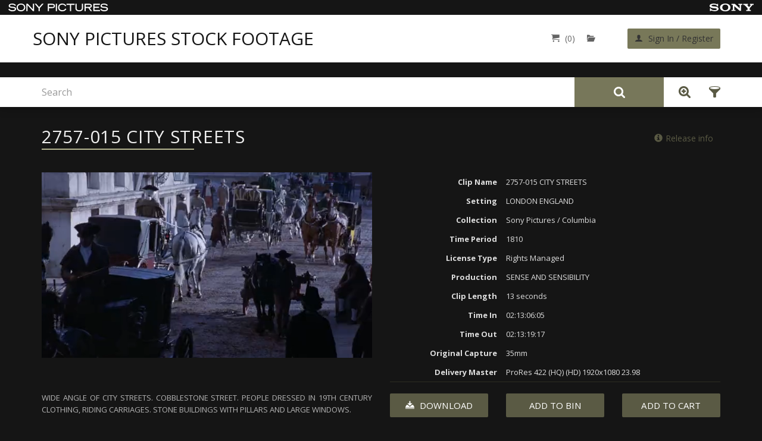

--- FILE ---
content_type: text/html; charset=UTF-8
request_url: https://sonypicturesstockfootage.com/preview/2757015-city-streets-93983
body_size: 7648
content:
<!DOCTYPE html>
<html lang="en">
<head>
        <meta charset="UTF-8"/>
<meta http-equiv="X-UA-Compatible" content="IE=edge"/>
<meta name="viewport" content="width=device-width, initial-scale=1"/>
<meta name="csrf_token" content="E6FyBg92VCVNSOGeVJZebUF4AUzT5LkosslCZupv">    <meta name="title" content="2757-015 CITY STREETS">

    <title>2757-015 CITY STREETS</title>
    <meta name="description" content="WIDE ANGLE OF CITY STREETS. COBBLESTONE STREET.  PEOPLE DRESSED IN 19TH CENTURY CLOTHING, RIDING CARRIAGES. STONE BUILDINGS WITH PILLARS AND LARGE WINDOWS.">
    <meta name="keywords" content="CITY STREETS, EUROPE, PEOPLE, STONE BUILDINGS, WINDOWS">

<!-- Open Graph data -->
            <meta property="og:title" content="2757-015 CITY STREETS">
                <meta property="og:description" content="WIDE ANGLE OF CITY STREETS. COBBLESTONE STREET.  PEOPLE DRESSED IN 19TH CENTURY CLOTHING, RIDING CARRIAGES. STONE BUILDINGS WITH PILLARS AND LARGE WINDOWS.">
        
    
    <meta property="og:url" content="https://sonypicturesstockfootage.com/preview/2757015-city-streets-93983">

    
            <meta property="og:type" content="website">
                                    
<!-- Twitter Card data -->
            <meta name="twitter:card" content="summary">
    
                <meta name="twitter:title" content="2757-015 CITY STREETS">
                <meta name="twitter:description" content="WIDE ANGLE OF CITY STREETS. COBBLESTONE STREET.  PEOPLE DRESSED IN 19TH CENTURY CLOTHING, RIDING CARRIAGES. STONE BUILDINGS WITH PILLARS AND LARGE WINDOWS.">
            <meta name="twitter:url" content="https://sonypicturesstockfootage.com/preview/2757015-city-streets-93983">
        
<!-- Schema.org markup for Google+ -->
            <meta itemprop="name" content="2757-015 CITY STREETS">
                <meta itemprop="description" content="WIDE ANGLE OF CITY STREETS. COBBLESTONE STREET.  PEOPLE DRESSED IN 19TH CENTURY CLOTHING, RIDING CARRIAGES. STONE BUILDINGS WITH PILLARS AND LARGE WINDOWS.">
                            

        
        <link href="/css/frontend/tether.min.css" rel="stylesheet"/> 


<link href="/css/frontend/style.css" rel="stylesheet"/>
<link href="https://fonts.googleapis.com/css?family=Open+Sans:400,700,700italic,400italic&display=swap" rel="stylesheet" type="text/css"/>
<link href="https://fonts.googleapis.com/css?family=Roboto:400,300,300italic,400italic,700,700italic&display=swap" rel="stylesheet" type="text/css"/><!-- HTML5 shim and Respond.js for IE8 support of HTML5 elements and media queries-->    <link href="/css/frontend/video-js.min.css" rel="stylesheet"/>
        <script src="https://sonypicturesstockfootage.com/js/fetch.js"></script>
<script src="https://sonypicturesstockfootage.com/js/promise.min.js"></script>
<script>
    window.VIDEOJS_NO_DYNAMIC_STYLE=true;
</script>
<!-- WARNING: Respond.js doesn't work if you view the page via file://-->
<!--[if lt IE 9]>
<script src="https://oss.maxcdn.com/html5shiv/3.7.2/html5shiv.min.js"></script>
<script src="https://oss.maxcdn.com/respond/1.4.2/respond.min.js"></script>
<![endif]-->
<!--[if lt IE 10]>
<script src="/js/frontend/multy-columns.js"></script>
<![endif]-->
<script src="https://ajax.googleapis.com/ajax/libs/jquery/1.11.3/jquery.min.js"></script>

<script src="/js/frontend/tether.min.js"></script>

<!--[if lte IE 8]>
<script type="text/javascript" src="/js/frontend/selectivizr.js"></script>
<![endif]-->

<script src="/js/frontend/jquery-ui.min.js"></script>
<link rel="stylesheet" type="text/css" href="/css/frontend/jquery-ui.css">    <script type="text/javascript" src="/js/frontend/video.min.js"></script>
<script type="text/javascript" src="/js/frontend/common.js"></script>
<script type="text/javascript" src="/js/validator.min.js"></script>
<script type="text/javascript" src="/js/frontend/bootstrap-new.min.js"></script>

<script>
    (function(i,s,o,g,r,a,m){i['GoogleAnalyticsObject']=r;i[r]=i[r]||function(){
                (i[r].q=i[r].q||[]).push(arguments)},i[r].l=1*new Date();a=s.createElement(o),
            m=s.getElementsByTagName(o)[0];a.async=1;a.src=g;m.parentNode.insertBefore(a,m)
    })(window,document,'script','https://www.google-analytics.com/analytics.js','ga');
    ga('create', 'UA-85290937-2', 'auto');
    ga('send', 'pageview');
</script>
        <script></script>    </head><body>
    
        <div class="container-fluid">
                    <div class="row header-wrapper" style="background-color: #FFF; height: auto">
    <div style="display: flex; align-items: center; justify-content: space-between; height: 25px; background-color: #151515;">
         <a href="http://www.sonypictures.com/" target="_blank" style="display: flex;">
             <img class="m-l-1" src="https://sonypicturesstockfootage.com/images/frontend/sony_logo.svg" height="13"/>
         </a>
         <a href="http://www.sony.com/" target="_blank" style="display: flex;">
            <img class="m-r-1" src="https://sonypicturesstockfootage.com/images/frontend/sony.svg" height="13"/>
         </a>
    </div>
    <header class="container">
        <div class="row">
            <nav class="navbar col-xs-12">
                <div class="row">
                    <style>
    @media  screen and (min-width: 768px) {
        .navbar-header.logo {
            padding-left: 0 !important;
        }
    }

    @media  screen and (max-width: 544px) {
        .navbar-header.logo a {
            max-width: 300px !important;
            margin: 0 auto;
            text-align: center;
        }
    }
</style>

<div class="navbar-header logo col-xs-12 col-md-6">
    <a href="https://sonypicturesstockfootage.com" style="
        font-size: 30px;
        line-height: 40px;
        color: #151515;
        text-transform: uppercase;
    ">
        
        Sony pictures stock footage
    </a>
</div>                    <div class="col-xs-12 col-md-6">
    <ul class="nav navbar-nav navbar-right row">
        <li class="cart">
            <a href="https://sonypicturesstockfootage.com/cart" title="Go to cart">
                <span class="icon-cart" style="color: #646464;"></span><span class="ecommerce-cart-items-num" style="color: #646464;">(0)</span>
            </a>
        </li>
        <li class="clipbin " data-info="bin-info-panel">
            <a class="bin-link" href="https://sonypicturesstockfootage.com/clipbin" title="Go to bin">
        <span class="icon-folder-open" style="color: #646464;"></span>
        <span style="color: #646464;" class="bin-items-num" id="bin-header-counter"></span>
    </a>

        </li>
        <li class="login-register">
                            <button class="login-register-btn btn btn-default" onclick="return location.href='https://sonypicturesstockfootage.com/login'">
                    <span class="icon-user"></span>
                    <span>Sign In / Register</span>
                </button>
                    </li>
    </ul>
</div>
<script>
    $('[ajax="true"]').click(function (e) {
        // Special stuff to do when this link is clicked...

        // Cancel the default action
        e.preventDefault();
    });
</script>                </div>
            </nav>
        </div>
    </header>
    <div style="height: 25px; background-color: #151515;"></div>
</div>

<script>
    function updateSearchPanelPosition() {
        const header = document.querySelector('.header-wrapper');
        const searchPanel = document.querySelector('.search-panel');
        const searchResult = document.querySelector('.ui-autocomplete.ui-autocomplete-search');
        const parent = header.parentNode;

        if (header) {
            const headerHeight = header.offsetHeight;
            if (searchPanel) {
                searchPanel.style.top = headerHeight + 'px';
                searchResult.style.top = headerHeight + 'px !important';
                
                if (window.innerWidth > 767) {
                    parent.style.paddingTop = headerHeight + 50 + 'px';
                } else {
                    parent.style.paddingTop = '';
                }
            } else {
                if (window.innerWidth > 767) {
                    parent.style.paddingTop = headerHeight + 'px';
                } else {
                    parent.style.paddingTop = '';
                }
            }
        }
    }

    window.addEventListener('load', updateSearchPanelPosition);
    window.addEventListener('resize', updateSearchPanelPosition);
</script>

                    <div class="row search-panel">
    <div class="container">
        <div class="row">
            <div class="search-block-wrapper col-xs-12">
                <div class="search-block" role="search">
                    <div class="input-group" data-search="search-form"
                                                     data-search-form-route="https://sonypicturesstockfootage.com/search-form">
                                                  
                        <input data-input="search-bar" type="text" class="form-control"
                               placeholder="Search"
                               value="">
                        <div class="input-group-addon" style="background-color: #77775a;">
                            <button data-button="search-button" class="btn search-addon"><img
                                        src="/images/frontend/icon-search.svg"></button>
                        </div>
                        <div class="input-group-addon">
                                                                                                <a class="advanced-search-link" href="https://sonypicturesstockfootage.com/advanced-search"
                                       title="Advanced Search">
                                        <img src="https://sonypicturesstockfootage.com/images/frontend/adv-search-icon.png">
                                    </a>
                                                                                        <button id="button_A_S" class="show-filters btn btn-basic" type="button"
                                     data-toggle="modal"
                                    data-target="#noResultsToFilterModal"
                                     title="Show filters">
                                <span class="icon-funnel"></span>
                            </button>
                        </div>
                    </div>

                    <script>
                        
                            
                                
                                
                            
                        


                        function getSearchParameters() {
                            var prmstr = window.location.search.substr(1);
                            return prmstr != null && prmstr != "" ? transformToAssocArray(prmstr) : {};
                        }

                        function transformToAssocArray( prmstr ) {
                            var params = {};
                            var prmarr = prmstr.split("&");
                            for ( var i = 0; i < prmarr.length; i++) {
                                var tmparr = prmarr[i].split("=");
                                params[tmparr[0]] = tmparr[1];
                            }
                            return params;
                        }

                        $(function () {
                            $('input[data-input="search-bar"]').autocomplete({
                                html:true,
                                
                                source: function( request, response ) {

                                    var params = getSearchParameters();
                                    params['term']=request.term;

                                    $.ajax({
                                        url: "https://sonypicturesstockfootage.com/autocomplete",
                                        data: params,
                                        success: function (data) {
                                            var transformed = $.map(data, function (el) {
                                                return {
                                                    label: el.label,
                                                    value: el.value,
                                                    id: el.id
                                                };
                                            });
                                            response(transformed);
                                        },
                                        error: function () {
                                            response([]);
                                        }
                                    });

                                },
                                minLength: 3
                            }).data("ui-autocomplete")._renderItem = function (ul, item) {
                                return $("<li></li>")
                                    .data("item.autocomplete", item)
                                    .append("<a>" + item.label + "</a>")
                                    .appendTo(ul);
                            };
                        });

                    </script>
                </div>
            </div>
        </div>
    </div>
</div>
<div class="row main-content">
    <section class="preview container">
    <div class="row">
    <div class="col-xs-12">
        <div class="row breadcrumb_block">
        <ol class="breadcrumb">

            
                                    <li><a href="https://sonypicturesstockfootage.com">Home </a></li>
                            
                                    
                    <li class="link_a"><a href="https://sonypicturesstockfootage.com/categories">Sony Pictures Stock Footage - Featured Categories</a></li>
                            
                                    
                    <li class="link_a"><a href="https://sonypicturesstockfootage.com/category/Period-Reenactments">Period Reenactments</a></li>
                            
                                    
                    <li  class="active link_a">2757-015 CITY STREETS</li>
                            
            <li><a  href="https://sonypicturesstockfootage.com/back-to-search" ><i class="fa fa-arrow-left" aria-hidden="true"></i> Back</a></li>
        </ol>
    </div>

    </div>
</div>    <div class="row">

    <div class="preview-header col-xs-12">

        <p class="title"><span>2757-015 CITY STREETS</span></p>

        <div class="release-info">
            <a class="btn btn-link" href="https://sonypicturesstockfootage.com/release-info"><span class="glyphicon glyphicon-info-sign"></span>Release info</a>
        </div>
    </div>

    <div class="col-xs-12">
        <div class="row">
            
            
            <div class="preview-wrapper col-xs-12 col-lg-6">
                <div class="embed-responsive embed-responsive-16by9">
                                            <video   class="video-js vjs-default-skin vjs-16-9"   style="width: 100%"  id="clip-93983"
                        poster="https://cdn01.cimediacloud.com/cifiles/c9de3985795147fa9f71ac847702e6b9/renditions/thumbnail.jpg?Policy=[base64]&amp;Signature=LS5hOk7mS~ikZ~1PfF3duHAsz38aKtiAxa9oQYeGCbmnuPJTjcVZiPRVzLGALODCAyVHpiA8xZ1Q6StPXfo9OByDaspm-93A9z1H-~jKy3LJ6Urg5PJTdr0m3puAI1rffXGCSL5NrfhuomHnvXCqv3-vbLpmpjch3ZfibDTdf0M_&amp;Key-Pair-Id=APKAJNUSFH4IKQRZ44WA"
                        data-setup='{"autoplay": true, "muted": true}'
            class="embed-responsive-item">
        Your browser does not support the video tag.
        </video>


    <script>
        $(document).ready(function () {
            videojs("clip-93983").ready(function () {
                var myPlayer = this;
                var viewport_width = window.innerWidth;
                if(viewport_width>768){
                                            var url = "https://cdn01.cimediacloud.com/cifiles/c9de3985795147fa9f71ac847702e6b9/renditions/video-sd.mp4?u=af37b2520313481485a6bcaf23f5d840&a=c9de3985795147fa9f71ac847702e6b9&ct=cb6e00cc65d04b0a96f50c125910e17a&et=stream&Policy=[base64]&Signature=gzXar2oXV~Bn9aNZSxuo6fZ7u4DNj6l64lepHioeAsBVrIfba6ezliBI-RCDjdX5w44ovRmD7gqoWY6jfq-TvyLAiv48Blv0kpiKx7SJGgQPGzqGvUe44rVECQuM4B6KFhlwO0rcPOroKdYt5Aahdpx0Naw73~y2gjRi8V9nCKs_&Key-Pair-Id=APKAJNUSFH4IKQRZ44WA";
                        myPlayer.src({type: "video/mp4", src: url});
                                    }else{
                                                var url = "https://cdn01.cimediacloud.com/cifiles/c9de3985795147fa9f71ac847702e6b9/renditions/video-3g.mp4?u=af37b2520313481485a6bcaf23f5d840&a=c9de3985795147fa9f71ac847702e6b9&ct=cb6e00cc65d04b0a96f50c125910e17a&et=stream&Policy=[base64]&Signature=MVJzCjJ8EDHJ4Y~BWSWCECC~9H1Tgx4nwYV8YHquk7z0~e0NQ74NnYTvI6ojX754QpPf7hTR~Ke8nQNcUOlvz0coi8cD4gglsaQB~3nRVCabi5n7gmtyRETXJJhOxeOY-Zjw02SUuNn26aAYaNyDeONuzlOIQ1-Nc~bZou3npyw_&Key-Pair-Id=APKAJNUSFH4IKQRZ44WA";
                        myPlayer.src({type: "video/mp4", src: url});
                                    }
                myPlayer.reset();
                myPlayer.play();
            });

        });
    </script>
                                    </div>

                <script src="/js/frontend/slices-table.js"></script>
            </div>

            <div class="attributes col-xs-12 col-lg-6">
                <div class="attr-item row">
                    <div class="attr-title col-xs-5 col-sm-4">Clip Name</div>
                    <div class="attr-value col-xs-7 col-sm-8">2757-015 CITY STREETS</div>
                </div>

                                    <div class="attr-item row">
                        <div class="attr-title col-xs-5 col-sm-4">Setting</div>
                        <div class="attr-value col-xs-7 col-sm-8">LONDON ENGLAND</div>
                    </div>
                
                
                                    <div class="attr-item row">
                        <div class="attr-title col-xs-5 col-sm-4">Collection</div>
                        <div class="attr-value col-xs-7 col-sm-8">Sony Pictures / Columbia</div>
                    </div>
                
                                    <div class="attr-item row">
                        <div class="attr-title col-xs-5 col-sm-4">Time Period</div>
                        <div class="attr-value col-xs-7 col-sm-8">1810</div>
                    </div>
                
                                    <div class="attr-item row">
                        <div class="attr-title col-xs-5 col-sm-4">License Type</div>
                        <div class="attr-value col-xs-7 col-sm-8">Rights Managed</div>
                    </div>
                
                                    <div class="attr-item row">
                        <div class="attr-title col-xs-5 col-sm-4">Production</div>
                        <div class="attr-value col-xs-7 col-sm-8">SENSE AND SENSIBILITY</div>
                    </div>
                
                                    <div class="attr-item row">
                        <div class="attr-title col-xs-5 col-sm-4">Clip Length</div>
                        <div class="attr-value col-xs-7 col-sm-8">13 seconds</div>
                    </div>
                
                
                
                                            <div class="attr-item row">
                            <div class="attr-title col-xs-5 col-sm-4">Time In</div>
                            <div class="attr-value col-xs-7 col-sm-8">
                                                                    02:13:06:05
                                                            </div>
                        </div>
                                    
                                            <div class="attr-item row">
                            <div class="attr-title col-xs-5 col-sm-4">Time Out</div>
                            <div class="attr-value col-xs-7 col-sm-8">
                                                                    02:13:19:17
                                                            </div>
                        </div>
                                    
                                    
                                    
                                    
                                    
                                            <div class="attr-item row">
                            <div class="attr-title col-xs-5 col-sm-4">Original Capture</div>
                            <div class="attr-value col-xs-7 col-sm-8">
                                                                    35mm
                                                            </div>
                        </div>
                                    
                                    
                                    
                                    
                                    
                                            <div class="attr-item row">
                            <div class="attr-title col-xs-5 col-sm-4">Delivery Master</div>
                            <div class="attr-value col-xs-7 col-sm-8">
                                                                                         ProRes 422 (HQ)   (HD)  1920x1080   23.98                                                                             </div>
                        </div>
                                    
                            </div>
        </div>
    </div>

    <div class="col-xs-12">
        <div class="row">
            <div class="col-xs-12 col-lg-6">
                <p class="description">WIDE ANGLE OF CITY STREETS. COBBLESTONE STREET.  PEOPLE DRESSED IN 19TH CENTURY CLOTHING, RIDING CARRIAGES. STONE BUILDINGS WITH PILLARS AND LARGE WINDOWS.</p>
            </div>

            <div class="col-xs-12 col-lg-6">
                <div class="row">
                    <div data-mission="info-item-table"
                         data-updated="false"
                         data-model-type-id="3"
                         data-model-id="25639"
                         data-selected-options="[]"
                         slices-array="">
                    </div>

                    <div class="price-block col-xs-12" style="display: none">


                                                    <div class="delivery-formats">
                                <div class="delivery-formats row">
        <div class="col-xs-12 col-lg-6">Delivery formats:</div>

        
        <div class="col-xs-12 col-lg-6">
            
            
                <div data-info="delivery-format">
                                            <a data-delivery-format="button" data-value="master"
                           data-notes-key="140169"
                           data-selected="true"
                                                >Master Format</a>
                                                            </div>

                    </div>
        <div class="col-xs-12" data-format="notes_140169">
            <div class="delivery-format-notes">
                                            <label  data-note-format="140169_master">Master Format</label>
                                    </div>
        </div>
    </div>

                            </div>
                        
                        
                            
                                
                            
                        

                        <p class="li-guide pull-left">More about licensing <a href="/licensing-guide">here</a></p>

                        
                            
                        
                    </div>

                    <div class="col-xs-12">
                        <div class="line_block"></div>
                        <div class="button-block row">
                            <div class="button-wrapper col-xs-12">
                                                                    <a class="download_link btn btn-primary" title="Download preview" href="https://sonypicturesstockfootage.com/download/assets/25639/videoPreview"><span class="icon-download2"></span> Download</a>
                                                            </div>
                            <div class="button-wrapper col-xs-12">
                                <button
                                        data-bin-event='bin-product-add-or-remove-bin'
                                        data-url="https://sonypicturesstockfootage.com/bin/frontend/product"
                                        data-product-id="25639"
                                        data-model-name="assets"
                                        data-remove-text="Remove from Bin"
                                        data-add-text="Add to Bin"

                                        class="btn btn-primary">
                                                                                    Add to Bin
                                                                        </button>
                            </div>
                            <div class="button-wrapper col-xs-12">
                                <button action="add-to-cart"
                                        class="btn btn-primary ecommerce-product-to-cart"
                                        data-product-id="25639"
                                                                                data-model-type-id="3"
                                        data-url="https://sonypicturesstockfootage.com/cart/product"
                                >Add to Cart
                                </button>
                            </div>
                        </div>
                    </div>
                </div>
            </div>
        </div>
    </div>

    <div class="keywords col-xs-12">
        <p class="h2"><span>Keywords</span></p>
        <ul class="keywords-list">
                                        <li>
                    <a href="https://sonypicturesstockfootage.com/keywords-search/48/CITY%20STREETS" title="Search CITY STREETS">CITY STREETS, </a>
                </li>
                            <li>
                    <a href="https://sonypicturesstockfootage.com/keywords-search/48/EUROPE" title="Search  EUROPE"> EUROPE, </a>
                </li>
                            <li>
                    <a href="https://sonypicturesstockfootage.com/keywords-search/48/PEOPLE" title="Search  PEOPLE"> PEOPLE, </a>
                </li>
                            <li>
                    <a href="https://sonypicturesstockfootage.com/keywords-search/48/STONE%20BUILDINGS" title="Search  STONE BUILDINGS"> STONE BUILDINGS, </a>
                </li>
                            <li>
                    <a href="https://sonypicturesstockfootage.com/keywords-search/48/WINDOWS" title="Search  WINDOWS"> WINDOWS</a>
                </li>
                    </ul>
    </div>


</div>

<script>
    
        

        
        

    


    mPlayer = videojs("clip-93983", {});
    mPlayer.ready(function(){
        this.volume(0);
    });
    mPlayer.on("mouseover", function() {mPlayer.controls(true);});
    mPlayer.on("mouseout", function() { mPlayer.controls(false);});

    // var videoid =document.getElementsByClassName("vjs-control-bar"); videoid[0].style.setProperty("display", "none", "important");


    if( /Android|webOS|iPhone|iPad|iPod|BlackBerry|IEMobile|Opera Mini/i.test(navigator.userAgent) ) {
        var ua = navigator.userAgent,
            event = (ua.match(/iPad/i)) ? "touchstart" : "click";

        jQuery('.video-js').on(event,function(){
            var check=jQuery(this).attr("data-id");
            if(check=='active'){
                videojs("clip-93983").pause();
                jQuery(this).attr("data-id",'');
            }else{
                videojs("clip-93983").play()
                jQuery(this).attr("data-id",'active');
            }
        });
    }

</script>
</section>

<script type="text/javascript" src="/js/jquery.cookie.min.js"></script>
<script type="text/javascript" src="/js/advance-search.js"></script>    </div>        </div>

            <footer class="container-fluid">
    <div class="row">
        <div class="container">
            <div class="row">
                <div class="col-xs-12 col-lg-8 col-xl-9">
                    <ul class="list-inline">
    
        <li>
                    <a href="https://sonypicturesstockfootage.com">Home</a>
          </li>

    
        <li>
                    <a href="https://sonypicturesstockfootage.com/about-us">About Us</a>
          </li>

    
        <li>
                    <a href="https://sonypicturesstockfootage.com/new-content">New Content</a>
          </li>

    
        <li>
                    <a href="https://sonypicturesstockfootage.com/categories">Featured Categories</a>
          </li>

    
        <li>
                    <a href="https://sonypicturesstockfootage.com/contact-us">Contact Us</a>
          </li>

    
        <li>
                    <a href="https://sonypicturesstockfootage.com/legal">Legal</a>
          </li>

    </ul>                    <div class="copyright">
    <span>© Sony Pictures Digital Productions Inc. All rights reserved. Not all images are available for all uses.<br/>
        Please contact Sony Pictures Stock Footage to confirm availability.</span>
</div>                </div>
                <div class="col-xs-12 col-lg-4 col-xl-3">
                    <div class="row">
    <div class="contacts col-xs-12">
        <p class="h3">Call us: 1-866-275-6919</p>
    </div>
</div>                    <div class="back-to-top">
                        <a class="top-button js-top-button btn btn-default" href="#">Top</a>
                    </div>
                    <div class="powered">Powered by <a href="https://bigeasyone.com/" target="_blank">Big Easy One</a></div>
                </div>
            </div>
        </div>
    </div>
</footer>


    
        
        
            
            
        
    
    
    <div class="modal fade"  id="infoBinModal" role="dialog">
    <div class="modal-dialog">
        <div class="modal-content">
            <div class="modal-header">
                <button type="button" class="close" data-dismiss="modal"></button>
                <h4 class="modal-title" data-info="info-panel-for-bin"></h4>
            </div>
            <div class="modal-footer">
                <button type="button" class="btn btn-primary" data-dismiss="modal">Ok</button>
            </div>
        </div>
    </div>
</div>


    <div class="modal fade" id="noResultsToFilterModal" aria-labelledby="noResultsToFilterLabel">
    <div class="modal-dialog">
        <div class="modal-content">
            <div class="modal-header">
                <button type="button" class="btn close" data-dismiss="modal" aria-label="Close"></button>
                <p class="modal-title" id="noResultsToFilterLabel">You do not have active search results to filter.</p>
            </div>
            <div class="modal-footer">
                <button class="btn btn-primary btn-lg" data-dismiss="modal">Ok</button>
            </div>
        </div>
    </div>
</div>        <div class="modal fade" id="cartModal" aria-labelledby="cartModalLabel">

    <!-- Modal content -->
    <div class="modal-content width-35">
        <button type="button" class="close" data-dismiss="modal" aria-label="Close"></button>
        <p class="h3" id="cartModalLabel">Added successfully</p>
    </div>

</div>    

        
        
    </body></html>

--- FILE ---
content_type: text/css
request_url: https://sonypicturesstockfootage.com/css/frontend/style.css
body_size: 51953
content:
.slick-list,.slick-slider,.slick-track{display:block;position:relative}.slick-loading .slick-slide,.slick-loading .slick-track{visibility:hidden}.slick-list,svg:not(:root){overflow:hidden}.slick-slider,html{-webkit-tap-highlight-color:transparent}caption,th{text-align:left}.slick-list,fieldset,legend,td,th{padding:0}.checkbox,.radio,.slick-list,.slick-slider,.slick-track,sub,sup{position:relative}.all-bins .bins-actions .bins-view-switcher ul .nav-item a.disabled.nav-link,.all-bins .bins-actions .bins-view-switcher ul .nav-item fieldset[disabled] a.nav-link,.slick-slide.dragging img,a.btn.disabled,fieldset[disabled] .all-bins .bins-actions .bins-view-switcher ul .nav-item a.nav-link,fieldset[disabled] a.btn{pointer-events:none}.slick-slider{box-sizing:border-box;-webkit-user-select:none;-moz-user-select:none;-ms-user-select:none;user-select:none;-webkit-touch-callout:none;-khtml-user-select:none;-ms-touch-action:pan-y;touch-action:pan-y}.slick-list{margin:0}pre,textarea{overflow:auto}address,dl,ol,ul{margin-bottom:1rem}.slick-list:focus{outline:0}.slick-list.dragging{cursor:pointer;cursor:hand}.slick-slider .slick-list,.slick-slider .slick-track{-webkit-transform:translate3d(0,0,0);-moz-transform:translate3d(0,0,0);-ms-transform:translate3d(0,0,0);-o-transform:translate3d(0,0,0);transform:translate3d(0,0,0)}.slick-track{top:0;left:0;margin-left:auto;margin-right:auto}.slick-track:after,.slick-track:before{display:table;content:''}.slick-track:after{clear:both}.slick-slide{display:none;float:left;height:100%;min-height:1px}[dir=rtl] .slick-slide{float:right}.btn-group>.btn-group,.btn-toolbar .btn-group,.btn-toolbar .input-group,.col-xs-1,.col-xs-10,.col-xs-11,.col-xs-12,.col-xs-2,.col-xs-3,.col-xs-4,.col-xs-5,.col-xs-6,.col-xs-7,.col-xs-8,.col-xs-9,.dropdown-menu,.table-reflow thead,.table-reflow tr{float:left}.slick-slide img{display:block}.slick-slide.slick-loading img{display:none}.slick-initialized .slick-slide{display:block}.slick-vertical .slick-slide{display:block;height:auto;border:1px solid transparent}img,legend{border:0}.slick-arrow.slick-hidden{display:none}.w-25{width:25%!important}.w-50{width:50%!important}.w-70{width:75%!important}.w-100{width:100%!important}#loader-image.loader{display:inline-block;-webkit-animation:roll .8s ease-in-out infinite;animation:roll .8s ease-in-out infinite}/*!
 * Bootstrap v4.0.0-alpha.2 (http://getbootstrap.com)
 * Copyright 2011-2015 Twitter, Inc.
 * Licensed under MIT (https://github.com/twbs/bootstrap/blob/master/LICENSE)
 *//*! normalize.css v3.0.3 | MIT License | github.com/necolas/normalize.css */html{font-family:sans-serif;-ms-text-size-adjust:100%;-webkit-text-size-adjust:100%}article,aside,details,figcaption,figure,footer,header,hgroup,main,menu,nav,section,summary{display:block}audio,canvas,progress,video{display:inline-block;vertical-align:baseline}audio:not([controls]){display:none;height:0}[hidden],template{display:none}a{background-color:transparent}b,optgroup,strong{font-weight:700}dfn{font-style:italic}h1{margin:.67em 0}dd,h1,h2,h3,h4,h5,h6,label{margin-bottom:.5rem}mark{background:#ff0;color:#000}small{font-size:80%}sub,sup{font-size:75%;line-height:0;vertical-align:baseline}sup{top:-.5em}sub{bottom:-.25em}img{vertical-align:middle}hr{-webkit-box-sizing:content-box;box-sizing:content-box;height:0}code,kbd,pre,samp{font-size:1em}button,input,optgroup,select,textarea{color:inherit;font:inherit;margin:0}body,html{font-size:14px}dt,kbd kbd{font-weight:700}address,legend{line-height:inherit}button{overflow:visible}button,select{text-transform:none}button,html input[type=button],input[type=reset],input[type=submit]{-webkit-appearance:button;cursor:pointer}button[disabled],html input[disabled]{cursor:default}button::-moz-focus-inner,input::-moz-focus-inner{border:0;padding:0}input[type=checkbox],input[type=radio]{-webkit-box-sizing:border-box;box-sizing:border-box;padding:0}input[type=number]::-webkit-inner-spin-button,input[type=number]::-webkit-outer-spin-button{height:auto}input[type=search]::-webkit-search-cancel-button,input[type=search]::-webkit-search-decoration{-webkit-appearance:none}textarea{resize:vertical}table{border-collapse:collapse;border-spacing:0}@media print{blockquote,img,pre,tr{page-break-inside:avoid}*,::after,::before{text-shadow:none!important;-webkit-box-shadow:none!important;box-shadow:none!important}a,a:visited{text-decoration:underline}abbr[title]::after{content:" (" attr(title) ")"}blockquote,pre{border:1px solid #999}thead{display:table-header-group}img{max-width:100%!important}h2,h3,p{orphans:3;widows:3}h2,h3{page-break-after:avoid}.navbar{display:none}.all-bins .bins-actions .bins-view-switcher ul .nav-item .dropup>.nav-link>.caret,.all-bins .bins-actions .bins-view-switcher ul .nav-item .nav-link>.caret,.btn>.caret,.dropup>.btn>.caret{border-top-color:#000!important}.label{border:1px solid #000}.table{border-collapse:collapse!important}.table td,.table th{background-color:#fff!important}.table-bordered td,.table-bordered th{border:1px solid #ddd!important}}.img-fluid,.img-thumbnail{max-width:100%;height:auto}label,output{display:inline-block}html{-webkit-box-sizing:border-box;box-sizing:border-box}*,::after,::before{-webkit-box-sizing:inherit;box-sizing:inherit}@-ms-viewport{width:device-width}@viewport{width:device-width}body{margin:0;font-family:"Open Sans",Helvetica,Arial,sans-serif;background-color:#151515}[tabindex="-1"]:focus{outline:0!important}h1,h2,h3,h4,h5,h6,p{margin-top:0}abbr[data-original-title],abbr[title]{cursor:help;border-bottom:1px dotted #818a91}address{font-style:normal}dl,ol,ul{margin-top:0}ol ol,ol ul,ul ol,ul ul{margin-bottom:0}.display-1,.display-2,.display-3,.display-4,.lead{font-weight:300}dd{margin-left:0}blockquote,figure{margin:0 0 1rem}a:focus{outline-offset:-2px}[role=button]{cursor:pointer}[role=button],a,area,button,input,label,select,summary,textarea{-ms-touch-action:manipulation;touch-action:manipulation}table{background-color:transparent}caption{padding-top:.75rem;padding-bottom:.75rem;color:#818a91;caption-side:bottom}button:focus{outline:dotted 1px;outline:-webkit-focus-ring-color auto 5px}button,input,select,textarea{margin:0;line-height:inherit;border-radius:0}fieldset{min-width:0;margin:0;border:0}legend{display:block;width:100%;margin-bottom:.5rem;font-size:1.5rem}input[type=search]{-webkit-box-sizing:inherit;box-sizing:inherit;-webkit-appearance:none}[hidden]{display:none!important}.clipbin .clipbin-header .select .dropdown .btn-wrapper .dropdown-toggle .bin-title,.h1,.h2,.h3,.h4,.h5,.h6,.preview .preview-header .title,h1,h2,h3,h4,h5,h6{margin-bottom:.5rem;font-family:"Open Sans",Helvetica,Arial,sans-serif;font-weight:300;line-height:1.1;color:#5A5A44}.blockquote,hr{margin-bottom:1rem}.clipbin .clipbin-header .select .dropdown .btn-wrapper .dropdown-toggle .bin-title,.h1,.preview .preview-header .title,h1{font-size:30px}h2{font-size:22px}h3{font-size:18px}h4{font-size:1.5rem}h5{font-size:1.25rem}h6{font-size:1rem}.h2{font-size:22px}.h3{font-size:18px}.h4{font-size:1.5rem}.h5{font-size:1.25rem}.h6{font-size:1rem}.lead{font-size:1.25rem}.display-1{font-size:6rem}.display-2{font-size:5.5rem}.display-3{font-size:4.5rem}.display-4{font-size:3.5rem}hr{margin-top:1rem;border:0;border-top:1px solid rgba(0,0,0,.1)}.small,small{font-size:80%;font-weight:400}.mark,mark{padding:.2em;background-color:#fcf8e3}.list-inline,.list-unstyled{padding-left:0;list-style:none}.list-inline-item{display:inline-block}.list-inline-item:not(:last-child){margin-right:5px}.dl-horizontal{margin-right:-30px;margin-left:-30px}.container,.container-fluid{margin-left:auto;margin-right:auto}.dl-horizontal::after{content:"";display:table;clear:both}.initialism{font-size:90%;text-transform:uppercase}.blockquote{padding:.5rem 1rem;font-size:1.25rem;border-left:.25rem solid #eceeef}.blockquote-footer{display:block;font-size:80%;line-height:20px;color:#818a91}.blockquote-footer::before{content:"\2014 \00A0"}.blockquote-reverse{padding-right:1rem;padding-left:0;text-align:right;border-right:.25rem solid #eceeef;border-left:0}.blockquote-reverse .blockquote-footer::before{content:""}.blockquote-reverse .blockquote-footer::after{content:"\00A0 \2014"}.img-fluid{display:block}.figure,.img-thumbnail{display:inline-block}.img-rounded{border-radius:.3rem}.img-thumbnail{padding:.25rem;line-height:20px;background-color:#fff;border:1px solid #ddd;border-radius:.25rem;-webkit-transition:all .2s ease-in-out;transition:all .2s ease-in-out;-webkit-box-shadow:0 1px 2px rgba(0,0,0,.075);box-shadow:0 1px 2px rgba(0,0,0,.075)}code,kbd{padding:.2rem .4rem;font-size:90%}.img-circle{border-radius:50%}.figure-img{margin-bottom:.5rem;line-height:1}.table,pre{margin-bottom:1rem}.figure-caption{font-size:90%;color:#636c72}code,kbd,pre,samp{font-family:Menlo,Monaco,Consolas,"Courier New",monospace}code{color:#bd4147;background-color:#f7f7f9;border-radius:.25rem}kbd{color:#fff;background-color:#333;border-radius:.2rem;-webkit-box-shadow:inset 0 -.1rem 0 rgba(0,0,0,.25);box-shadow:inset 0 -.1rem 0 rgba(0,0,0,.25)}kbd kbd{padding:0;font-size:100%;-webkit-box-shadow:none;box-shadow:none}pre{display:block;margin-top:0;font-size:90%;line-height:20px;color:#373a3c}.container-fluid::after,.container::after,.row::after{display:table;content:"";clear:both}pre code{padding:0;font-size:inherit;color:inherit;background-color:transparent;border-radius:0}.container,.container-fluid{padding-left:15px;padding-right:15px}.pre-scrollable{max-height:340px;overflow-y:scroll}@media (min-width:544px){.container{max-width:576px}}@media (min-width:768px){.container{max-width:720px}}@media (min-width:992px){.container{max-width:940px}}.row{margin-left:-15px;margin-right:-15px}.col-lg-1,.col-lg-10,.col-lg-11,.col-lg-12,.col-lg-2,.col-lg-3,.col-lg-4,.col-lg-5,.col-lg-6,.col-lg-7,.col-lg-8,.col-lg-9,.col-md-1,.col-md-10,.col-md-11,.col-md-12,.col-md-2,.col-md-3,.col-md-4,.col-md-5,.col-md-6,.col-md-7,.col-md-8,.col-md-9,.col-sm-1,.col-sm-10,.col-sm-11,.col-sm-12,.col-sm-2,.col-sm-3,.col-sm-4,.col-sm-5,.col-sm-6,.col-sm-7,.col-sm-8,.col-sm-9,.col-xl-1,.col-xl-10,.col-xl-11,.col-xl-12,.col-xl-2,.col-xl-3,.col-xl-4,.col-xl-5,.col-xl-6,.col-xl-7,.col-xl-8,.col-xl-9,.col-xs-1,.col-xs-10,.col-xs-11,.col-xs-12,.col-xs-2,.col-xs-3,.col-xs-4,.col-xs-5,.col-xs-6,.col-xs-7,.col-xs-8,.col-xs-9{position:relative;min-height:1px;padding-left:15px;padding-right:15px}.col-xs-1{width:8.33333%}.col-xs-2{width:16.66667%}.col-xs-3{width:25%}.col-xs-4{width:33.33333%}.col-xs-5{width:41.66667%}.col-xs-6{width:50%}.col-xs-7{width:58.33333%}.col-xs-8{width:66.66667%}.col-xs-9{width:75%}.col-xs-10{width:83.33333%}.col-xs-11{width:91.66667%}.col-xs-12{width:100%}.col-xs-pull-0{right:auto}.col-xs-pull-1{right:8.33333%}.col-xs-pull-2{right:16.66667%}.col-xs-pull-3{right:25%}.col-xs-pull-4{right:33.33333%}.col-xs-pull-5{right:41.66667%}.col-xs-pull-6{right:50%}.col-xs-pull-7{right:58.33333%}.col-xs-pull-8{right:66.66667%}.col-xs-pull-9{right:75%}.col-xs-pull-10{right:83.33333%}.col-xs-pull-11{right:91.66667%}.col-xs-pull-12{right:100%}.col-xs-push-0{left:auto}.col-xs-push-1{left:8.33333%}.col-xs-push-2{left:16.66667%}.col-xs-push-3{left:25%}.col-xs-push-4{left:33.33333%}.col-xs-push-5{left:41.66667%}.col-xs-push-6{left:50%}.col-xs-push-7{left:58.33333%}.col-xs-push-8{left:66.66667%}.col-xs-push-9{left:75%}.col-xs-push-10{left:83.33333%}.col-xs-push-11{left:91.66667%}.col-xs-push-12{left:100%}.col-xs-offset-0{margin-left:0}.col-xs-offset-1{margin-left:8.33333%}.col-xs-offset-2{margin-left:16.66667%}.col-xs-offset-3{margin-left:25%}.col-xs-offset-4{margin-left:33.33333%}.col-xs-offset-5{margin-left:41.66667%}.col-xs-offset-6{margin-left:50%}.col-xs-offset-7{margin-left:58.33333%}.col-xs-offset-8{margin-left:66.66667%}.col-xs-offset-9{margin-left:75%}.col-xs-offset-10{margin-left:83.33333%}.col-xs-offset-11{margin-left:91.66667%}.col-xs-offset-12{margin-left:100%}@media (min-width:544px){.col-sm-1,.col-sm-10,.col-sm-11,.col-sm-12,.col-sm-2,.col-sm-3,.col-sm-4,.col-sm-5,.col-sm-6,.col-sm-7,.col-sm-8,.col-sm-9{float:left}.col-sm-1{width:8.33333%}.col-sm-2{width:16.66667%}.col-sm-3{width:25%}.col-sm-4{width:33.33333%}.col-sm-5{width:41.66667%}.col-sm-6{width:50%}.col-sm-7{width:58.33333%}.col-sm-8{width:66.66667%}.col-sm-9{width:75%}.col-sm-10{width:83.33333%}.col-sm-11{width:91.66667%}.col-sm-12{width:100%}.col-sm-pull-0{right:auto}.col-sm-pull-1{right:8.33333%}.col-sm-pull-2{right:16.66667%}.col-sm-pull-3{right:25%}.col-sm-pull-4{right:33.33333%}.col-sm-pull-5{right:41.66667%}.col-sm-pull-6{right:50%}.col-sm-pull-7{right:58.33333%}.col-sm-pull-8{right:66.66667%}.col-sm-pull-9{right:75%}.col-sm-pull-10{right:83.33333%}.col-sm-pull-11{right:91.66667%}.col-sm-pull-12{right:100%}.col-sm-push-0{left:auto}.col-sm-push-1{left:8.33333%}.col-sm-push-2{left:16.66667%}.col-sm-push-3{left:25%}.col-sm-push-4{left:33.33333%}.col-sm-push-5{left:41.66667%}.col-sm-push-6{left:50%}.col-sm-push-7{left:58.33333%}.col-sm-push-8{left:66.66667%}.col-sm-push-9{left:75%}.col-sm-push-10{left:83.33333%}.col-sm-push-11{left:91.66667%}.col-sm-push-12{left:100%}.col-sm-offset-0{margin-left:0}.col-sm-offset-1{margin-left:8.33333%}.col-sm-offset-2{margin-left:16.66667%}.col-sm-offset-3{margin-left:25%}.col-sm-offset-4{margin-left:33.33333%}.col-sm-offset-5{margin-left:41.66667%}.col-sm-offset-6{margin-left:50%}.col-sm-offset-7{margin-left:58.33333%}.col-sm-offset-8{margin-left:66.66667%}.col-sm-offset-9{margin-left:75%}.col-sm-offset-10{margin-left:83.33333%}.col-sm-offset-11{margin-left:91.66667%}.col-sm-offset-12{margin-left:100%}}@media (min-width:768px){.col-md-1,.col-md-10,.col-md-11,.col-md-12,.col-md-2,.col-md-3,.col-md-4,.col-md-5,.col-md-6,.col-md-7,.col-md-8,.col-md-9{float:left}.col-md-1{width:8.33333%}.col-md-2{width:16.66667%}.col-md-3{width:25%}.col-md-4{width:33.33333%}.col-md-5{width:41.66667%}.col-md-6{width:50%}.col-md-7{width:58.33333%}.col-md-8{width:66.66667%}.col-md-9{width:75%}.col-md-10{width:83.33333%}.col-md-11{width:91.66667%}.col-md-12{width:100%}.col-md-pull-0{right:auto}.col-md-pull-1{right:8.33333%}.col-md-pull-2{right:16.66667%}.col-md-pull-3{right:25%}.col-md-pull-4{right:33.33333%}.col-md-pull-5{right:41.66667%}.col-md-pull-6{right:50%}.col-md-pull-7{right:58.33333%}.col-md-pull-8{right:66.66667%}.col-md-pull-9{right:75%}.col-md-pull-10{right:83.33333%}.col-md-pull-11{right:91.66667%}.col-md-pull-12{right:100%}.col-md-push-0{left:auto}.col-md-push-1{left:8.33333%}.col-md-push-2{left:16.66667%}.col-md-push-3{left:25%}.col-md-push-4{left:33.33333%}.col-md-push-5{left:41.66667%}.col-md-push-6{left:50%}.col-md-push-7{left:58.33333%}.col-md-push-8{left:66.66667%}.col-md-push-9{left:75%}.col-md-push-10{left:83.33333%}.col-md-push-11{left:91.66667%}.col-md-push-12{left:100%}.col-md-offset-0{margin-left:0}.col-md-offset-1{margin-left:8.33333%}.col-md-offset-2{margin-left:16.66667%}.col-md-offset-3{margin-left:25%}.col-md-offset-4{margin-left:33.33333%}.col-md-offset-5{margin-left:41.66667%}.col-md-offset-6{margin-left:50%}.col-md-offset-7{margin-left:58.33333%}.col-md-offset-8{margin-left:66.66667%}.col-md-offset-9{margin-left:75%}.col-md-offset-10{margin-left:83.33333%}.col-md-offset-11{margin-left:91.66667%}.col-md-offset-12{margin-left:100%}}@media (min-width:992px){.col-lg-1,.col-lg-10,.col-lg-11,.col-lg-12,.col-lg-2,.col-lg-3,.col-lg-4,.col-lg-5,.col-lg-6,.col-lg-7,.col-lg-8,.col-lg-9{float:left}.col-lg-1{width:8.33333%}.col-lg-2{width:16.66667%}.col-lg-3{width:25%}.col-lg-4{width:33.33333%}.col-lg-5{width:41.66667%}.col-lg-6{width:50%}.col-lg-7{width:58.33333%}.col-lg-8{width:66.66667%}.col-lg-9{width:75%}.col-lg-10{width:83.33333%}.col-lg-11{width:91.66667%}.col-lg-12{width:100%}.col-lg-pull-0{right:auto}.col-lg-pull-1{right:8.33333%}.col-lg-pull-2{right:16.66667%}.col-lg-pull-3{right:25%}.col-lg-pull-4{right:33.33333%}.col-lg-pull-5{right:41.66667%}.col-lg-pull-6{right:50%}.col-lg-pull-7{right:58.33333%}.col-lg-pull-8{right:66.66667%}.col-lg-pull-9{right:75%}.col-lg-pull-10{right:83.33333%}.col-lg-pull-11{right:91.66667%}.col-lg-pull-12{right:100%}.col-lg-push-0{left:auto}.col-lg-push-1{left:8.33333%}.col-lg-push-2{left:16.66667%}.col-lg-push-3{left:25%}.col-lg-push-4{left:33.33333%}.col-lg-push-5{left:41.66667%}.col-lg-push-6{left:50%}.col-lg-push-7{left:58.33333%}.col-lg-push-8{left:66.66667%}.col-lg-push-9{left:75%}.col-lg-push-10{left:83.33333%}.col-lg-push-11{left:91.66667%}.col-lg-push-12{left:100%}.col-lg-offset-0{margin-left:0}.col-lg-offset-1{margin-left:8.33333%}.col-lg-offset-2{margin-left:16.66667%}.col-lg-offset-3{margin-left:25%}.col-lg-offset-4{margin-left:33.33333%}.col-lg-offset-5{margin-left:41.66667%}.col-lg-offset-6{margin-left:50%}.col-lg-offset-7{margin-left:58.33333%}.col-lg-offset-8{margin-left:66.66667%}.col-lg-offset-9{margin-left:75%}.col-lg-offset-10{margin-left:83.33333%}.col-lg-offset-11{margin-left:91.66667%}.col-lg-offset-12{margin-left:100%}}@media (min-width:1200px){.container{max-width:1170px}.col-xl-1,.col-xl-10,.col-xl-11,.col-xl-12,.col-xl-2,.col-xl-3,.col-xl-4,.col-xl-5,.col-xl-6,.col-xl-7,.col-xl-8,.col-xl-9{float:left}.col-xl-1{width:8.33333%}.col-xl-2{width:16.66667%}.col-xl-3{width:25%}.col-xl-4{width:33.33333%}.col-xl-5{width:41.66667%}.col-xl-6{width:50%}.col-xl-7{width:58.33333%}.col-xl-8{width:66.66667%}.col-xl-9{width:75%}.col-xl-10{width:83.33333%}.col-xl-11{width:91.66667%}.col-xl-12{width:100%}.col-xl-pull-0{right:auto}.col-xl-pull-1{right:8.33333%}.col-xl-pull-2{right:16.66667%}.col-xl-pull-3{right:25%}.col-xl-pull-4{right:33.33333%}.col-xl-pull-5{right:41.66667%}.col-xl-pull-6{right:50%}.col-xl-pull-7{right:58.33333%}.col-xl-pull-8{right:66.66667%}.col-xl-pull-9{right:75%}.col-xl-pull-10{right:83.33333%}.col-xl-pull-11{right:91.66667%}.col-xl-pull-12{right:100%}.col-xl-push-0{left:auto}.col-xl-push-1{left:8.33333%}.col-xl-push-2{left:16.66667%}.col-xl-push-3{left:25%}.col-xl-push-4{left:33.33333%}.col-xl-push-5{left:41.66667%}.col-xl-push-6{left:50%}.col-xl-push-7{left:58.33333%}.col-xl-push-8{left:66.66667%}.col-xl-push-9{left:75%}.col-xl-push-10{left:83.33333%}.col-xl-push-11{left:91.66667%}.col-xl-push-12{left:100%}.col-xl-offset-0{margin-left:0}.col-xl-offset-1{margin-left:8.33333%}.col-xl-offset-2{margin-left:16.66667%}.col-xl-offset-3{margin-left:25%}.col-xl-offset-4{margin-left:33.33333%}.col-xl-offset-5{margin-left:41.66667%}.col-xl-offset-6{margin-left:50%}.col-xl-offset-7{margin-left:58.33333%}.col-xl-offset-8{margin-left:66.66667%}.col-xl-offset-9{margin-left:75%}.col-xl-offset-10{margin-left:83.33333%}.col-xl-offset-11{margin-left:91.66667%}.col-xl-offset-12{margin-left:100%}}.table{width:100%;max-width:100%}.table td,.table th{padding:.75rem;line-height:20px;vertical-align:top;border-top:1px solid #eceeef}.table thead th{vertical-align:bottom;border-bottom:2px solid #eceeef}.table tbody+tbody{border-top:2px solid #eceeef}.table .table{background-color:#151515}.table-sm td,.table-sm th{padding:.3rem}.table-bordered,.table-bordered td,.table-bordered th{border:1px solid #eceeef}.table-bordered thead td,.table-bordered thead th{border-bottom-width:2px}.table-striped tbody tr:nth-of-type(odd){background-color:#f9f9f9}.table-active,.table-active>td,.table-active>th,.table-hover tbody tr:hover{background-color:#f5f5f5}.table-hover .table-active:hover,.table-hover .table-active:hover>td,.table-hover .table-active:hover>th{background-color:#e8e8e8}.table-success,.table-success>td,.table-success>th{background-color:#dff0d8}.table-hover .table-success:hover,.table-hover .table-success:hover>td,.table-hover .table-success:hover>th{background-color:#d0e9c6}.table-info,.table-info>td,.table-info>th{background-color:#d9edf7}.table-hover .table-info:hover,.table-hover .table-info:hover>td,.table-hover .table-info:hover>th{background-color:#c4e3f3}.table-warning,.table-warning>td,.table-warning>th{background-color:#fcf8e3}.table-hover .table-warning:hover,.table-hover .table-warning:hover>td,.table-hover .table-warning:hover>th{background-color:#faf2cc}.table-danger,.table-danger>td,.table-danger>th{background-color:#f2dede}.table-hover .table-danger:hover,.table-hover .table-danger:hover>td,.table-hover .table-danger:hover>th{background-color:#ebcccc}.table-responsive{display:block;width:100%;min-height:.01%;overflow-x:auto}.collapsing,.dropdown-divider,.embed-responsive,.modal-open,.navbar-divider{overflow:hidden}.thead-inverse th{color:#fff;background-color:#292b2c}.thead-default th{color:#464a4c;background-color:#eceeef}.table-inverse{color:#eceeef;background-color:#292b2c}.table-inverse.table-bordered{border:0}.table-inverse td,.table-inverse th,.table-inverse thead th{border-color:#464a4c}.table-reflow tbody{display:block;white-space:nowrap}.table-reflow td,.table-reflow th{border-top:1px solid #eceeef;border-left:1px solid #eceeef}.table-reflow td:last-child,.table-reflow th:last-child{border-right:1px solid #eceeef}.table-reflow tbody:last-child tr:last-child td,.table-reflow tbody:last-child tr:last-child th,.table-reflow tfoot:last-child tr:last-child td,.table-reflow tfoot:last-child tr:last-child th,.table-reflow thead:last-child tr:last-child td,.table-reflow thead:last-child tr:last-child th{border-bottom:1px solid #eceeef}.table-reflow tr td,.table-reflow tr th{display:block!important;border:1px solid #eceeef}.form-control,.form-control-file,.form-control-range{display:block}.form-control{width:100%;padding:10px 13px;font-size:14px;line-height:20px;color:#55595c;background-color:#ECECEC;background-image:none;border:1px solid #ccc;border-radius:2px;-webkit-box-shadow:none;box-shadow:none;-webkit-transition:border-color ease-in-out .15s,box-shadow ease-in-out .15s;-webkit-transition:border-color ease-in-out .15s,-webkit-box-shadow ease-in-out .15s;transition:border-color ease-in-out .15s,-webkit-box-shadow ease-in-out .15s;transition:border-color ease-in-out .15s,box-shadow ease-in-out .15s;transition:border-color ease-in-out .15s,box-shadow ease-in-out .15s,-webkit-box-shadow ease-in-out .15s}.form-control::-ms-expand{background-color:transparent;border:0}.form-control:focus{border-color:#66afe9;outline:0;-webkit-box-shadow:inset 0 1px 1px rgba(0,0,0,.075),0 0 8px none;box-shadow:inset 0 1px 1px rgba(0,0,0,.075),0 0 8px none}.form-control::-webkit-input-placeholder{color:#999;opacity:1}.form-control:-ms-input-placeholder{color:#999;opacity:1}.form-control::placeholder{color:#999;opacity:1}.has-success .checkbox,.has-success .checkbox-inline,.has-success .form-control-feedback,.has-success .form-control-label,.has-success .radio,.has-success .radio-inline,.has-success .text-help,.has-success.checkbox label,.has-success.checkbox-inline label,.has-success.radio label,.has-success.radio-inline label{color:#5cb85c}.form-control:disabled,.form-control[readonly]{background-color:#eceeef;opacity:1}.form-control:disabled{cursor:not-allowed}.form-control-label{padding:10px 13px;margin-bottom:0}@media screen and (-webkit-min-device-pixel-ratio:0){input[type=date].form-control,input[type=time].form-control,input[type=datetime-local].form-control,input[type=month].form-control{line-height:42px}.input-group-sm input[type=date].form-control,.input-group-sm input[type=time].form-control,.input-group-sm input[type=datetime-local].form-control,.input-group-sm input[type=month].form-control,input[type=date].input-sm,input[type=time].input-sm,input[type=datetime-local].input-sm,input[type=month].input-sm{line-height:1.8625rem}.input-group-lg input[type=date].form-control,.input-group-lg input[type=time].form-control,.input-group-lg input[type=datetime-local].form-control,.input-group-lg input[type=month].form-control,input[type=date].input-lg,input[type=time].input-lg,input[type=datetime-local].input-lg,input[type=month].input-lg{line-height:3.16667rem}}.form-control-static{min-height:42px;padding-top:10px;padding-bottom:10px;margin-bottom:0}.all-bins .bins-actions .bins-view-switcher ul .nav-item .input-group-lg>.input-group-btn>.form-control-static.nav-link,.all-bins .bins-actions .bins-view-switcher ul .nav-item .input-group-sm>.input-group-btn>.form-control-static.nav-link,.form-control-static.form-control-lg,.form-control-static.form-control-sm,.input-group-lg>.form-control-static.form-control,.input-group-lg>.form-control-static.input-group-addon,.input-group-lg>.input-group-btn>.form-control-static.btn,.input-group-sm>.form-control-static.form-control,.input-group-sm>.form-control-static.input-group-addon,.input-group-sm>.input-group-btn>.form-control-static.btn{padding-right:0;padding-left:0}.all-bins .bins-actions .bins-view-switcher ul .nav-item .input-group-sm>.input-group-btn>.nav-link,.form-control-sm,.input-group-sm>.form-control,.input-group-sm>.input-group-addon,.input-group-sm>.input-group-btn>.btn{padding:.275rem .75rem;font-size:.875rem;line-height:1.5;border-radius:.2rem}.all-bins .bins-actions .bins-view-switcher ul .nav-item .input-group-lg>.input-group-btn>.nav-link,.form-control-lg,.input-group-lg>.form-control,.input-group-lg>.input-group-addon,.input-group-lg>.input-group-btn>.btn{padding:.75rem 1.25rem;font-size:1.25rem;line-height:1.33333;border-radius:.3rem}.form-group{margin-bottom:20px}.checkbox,.radio{display:block;margin-bottom:.75rem}.checkbox label,.checkbox-inline,.radio label,.radio-inline{padding-left:1.25rem;margin-bottom:0;cursor:pointer;font-weight:400}.checkbox label input:only-child,.radio label input:only-child{position:static}.checkbox input[type=checkbox],.checkbox-inline input[type=checkbox],.radio input[type=radio],.radio-inline input[type=radio]{position:absolute;margin-top:.25rem;margin-left:-1.25rem}.collapsing,.dropdown,.dropup{position:relative}.checkbox+.checkbox,.radio+.radio{margin-top:-.25rem}.checkbox-inline,.radio-inline{position:relative;display:inline-block;vertical-align:middle}.checkbox-inline+.checkbox-inline,.radio-inline+.radio-inline{margin-top:0;margin-left:.75rem}.checkbox-inline.disabled,.checkbox.disabled label,.radio-inline.disabled,.radio.disabled label,input[type=checkbox].disabled,input[type=checkbox]:disabled,input[type=radio].disabled,input[type=radio]:disabled{cursor:not-allowed}.form-control-danger,.form-control-success,.form-control-warning{padding-right:39px;background-repeat:no-repeat;background-position:center right 10.5px;background-size:27.3px 27.3px}.has-success .form-control{border-color:#5cb85c}.has-success .input-group-addon{color:#5cb85c;border-color:#5cb85c;background-color:#eaf6ea}.has-warning .checkbox,.has-warning .checkbox-inline,.has-warning .form-control-feedback,.has-warning .form-control-label,.has-warning .radio,.has-warning .radio-inline,.has-warning .text-help,.has-warning.checkbox label,.has-warning.checkbox-inline label,.has-warning.radio label,.has-warning.radio-inline label{color:#f0ad4e}.has-success .form-control-success{background-image:url([data-uri])}.has-warning .form-control{border-color:#f0ad4e}.has-warning .input-group-addon{color:#f0ad4e;border-color:#f0ad4e;background-color:#fff}.has-danger .checkbox,.has-danger .checkbox-inline,.has-danger .form-control-feedback,.has-danger .form-control-label,.has-danger .radio,.has-danger .radio-inline,.has-danger .text-help,.has-danger.checkbox label,.has-danger.checkbox-inline label,.has-danger.radio label,.has-danger.radio-inline label{color:#d9534f}.has-warning .form-control-warning{background-image:url([data-uri])}.has-danger .form-control{border-color:#d9534f}.has-danger .input-group-addon{color:#d9534f;border-color:#d9534f;background-color:#fdf7f7}.has-danger .form-control-danger{background-image:url([data-uri])}@media (min-width:544px){.form-inline .form-control-static,.form-inline .form-group{display:inline-block}.form-inline .form-control-label,.form-inline .form-group{margin-bottom:0;vertical-align:middle}.form-inline .form-control{display:inline-block;width:auto;vertical-align:middle}.form-inline .input-group{display:inline-table;vertical-align:middle}.form-inline .input-group .form-control,.form-inline .input-group .input-group-addon,.form-inline .input-group .input-group-btn{width:auto}.form-inline .input-group>.form-control{width:100%}.form-inline .checkbox,.form-inline .radio{display:inline-block;margin-top:0;margin-bottom:0;vertical-align:middle}.form-inline .checkbox label,.form-inline .radio label{padding-left:0}.form-inline .checkbox input[type=checkbox],.form-inline .radio input[type=radio]{position:relative;margin-left:0}.form-inline .has-feedback .form-control-feedback{top:0}}.btn-block,input[type=button].btn-block,input[type=reset].btn-block,input[type=submit].btn-block{width:100%}.all-bins .bins-actions .bins-view-switcher ul .nav-item .nav-link,.btn{display:inline-block;font-weight:400;text-align:center;white-space:nowrap;vertical-align:middle;-webkit-user-select:none;-moz-user-select:none;-ms-user-select:none;user-select:none}.all-bins .bins-actions .bins-view-switcher ul .nav-item .active.focus.nav-link,.all-bins .bins-actions .bins-view-switcher ul .nav-item .active.nav-link:focus,.all-bins .bins-actions .bins-view-switcher ul .nav-item .focus.nav-link,.all-bins .bins-actions .bins-view-switcher ul .nav-item .nav-link:active.focus,.all-bins .bins-actions .bins-view-switcher ul .nav-item .nav-link:active:focus,.all-bins .bins-actions .bins-view-switcher ul .nav-item .nav-link:focus,.btn.active.focus,.btn.active:focus,.btn.focus,.btn:active.focus,.btn:active:focus,.btn:focus{outline:dotted thin;outline:-webkit-focus-ring-color auto 5px;outline-offset:-2px}.all-bins .bins-actions .bins-view-switcher ul .nav-item .focus.nav-link,.all-bins .bins-actions .bins-view-switcher ul .nav-item .nav-link:focus,.all-bins .bins-actions .bins-view-switcher ul .nav-item .nav-link:hover,.btn.focus,.btn:focus,.btn:hover{text-decoration:none}.all-bins .bins-actions .bins-view-switcher ul .nav-item .active.nav-link,.all-bins .bins-actions .bins-view-switcher ul .nav-item .nav-link:active,.btn.active,.btn:active{background-image:none;-webkit-box-shadow:inset 0 3px 5px rgba(0,0,0,.125);box-shadow:inset 0 3px 5px rgba(0,0,0,.125)}.all-bins .bins-actions .bins-view-switcher ul .nav-item .disabled.nav-link,.all-bins .bins-actions .bins-view-switcher ul .nav-item .nav-link:disabled,.btn.disabled,.btn:disabled{cursor:not-allowed;opacity:.65;-webkit-box-shadow:none;box-shadow:none}.btn-secondary{color:#fff;background-color:#bcbc95;border-color:transparent;-webkit-box-shadow:inset 0 1px 0 rgba(255,255,255,.15),0 1px 1px rgba(0,0,0,.075);box-shadow:inset 0 1px 0 rgba(255,255,255,.15),0 1px 1px rgba(0,0,0,.075)}.btn-secondary.focus,.btn-secondary:focus,.btn-secondary:hover{color:#fff;background-color:#a8a876;border-color:transparent}.btn-secondary.active,.btn-secondary:active,.open>.btn-secondary.dropdown-toggle{color:#fff;background-color:#a8a876;border-color:transparent;background-image:none;-webkit-box-shadow:inset 0 3px 5px rgba(0,0,0,.125);box-shadow:inset 0 3px 5px rgba(0,0,0,.125)}.btn-secondary.active.focus,.btn-secondary.active:focus,.btn-secondary.active:hover,.btn-secondary:active.focus,.btn-secondary:active:focus,.btn-secondary:active:hover,.open>.btn-secondary.dropdown-toggle.focus,.open>.btn-secondary.dropdown-toggle:focus,.open>.btn-secondary.dropdown-toggle:hover{color:#fff;background-color:#999961;border-color:transparent}.btn-secondary.disabled.focus,.btn-secondary.disabled:focus,.btn-secondary.disabled:hover,.btn-secondary:disabled.focus,.btn-secondary:disabled:focus,.btn-secondary:disabled:hover{background-color:#bcbc95;border-color:transparent}.btn-info{color:#fff;background-color:#5bc0de;border-color:#5bc0de;-webkit-box-shadow:inset 0 1px 0 rgba(255,255,255,.15),0 1px 1px rgba(0,0,0,.075);box-shadow:inset 0 1px 0 rgba(255,255,255,.15),0 1px 1px rgba(0,0,0,.075)}.btn-info.focus,.btn-info:focus,.btn-info:hover{color:#fff;background-color:#31b0d5;border-color:#2aabd2}.btn-info.active,.btn-info:active,.open>.btn-info.dropdown-toggle{color:#fff;background-color:#31b0d5;border-color:#2aabd2;background-image:none;-webkit-box-shadow:inset 0 3px 5px rgba(0,0,0,.125);box-shadow:inset 0 3px 5px rgba(0,0,0,.125)}.btn-info.active.focus,.btn-info.active:focus,.btn-info.active:hover,.btn-info:active.focus,.btn-info:active:focus,.btn-info:active:hover,.open>.btn-info.dropdown-toggle.focus,.open>.btn-info.dropdown-toggle:focus,.open>.btn-info.dropdown-toggle:hover{color:#fff;background-color:#269abc;border-color:#1f7e9a}.btn-info.disabled.focus,.btn-info.disabled:focus,.btn-info.disabled:hover,.btn-info:disabled.focus,.btn-info:disabled:focus,.btn-info:disabled:hover{background-color:#5bc0de;border-color:#5bc0de}.btn-success{color:#fff;background-color:#5cb85c;border-color:#5cb85c;-webkit-box-shadow:inset 0 1px 0 rgba(255,255,255,.15),0 1px 1px rgba(0,0,0,.075);box-shadow:inset 0 1px 0 rgba(255,255,255,.15),0 1px 1px rgba(0,0,0,.075)}.btn-success.focus,.btn-success:focus,.btn-success:hover{color:#fff;background-color:#449d44;border-color:#419641}.btn-success.active,.btn-success:active,.open>.btn-success.dropdown-toggle{color:#fff;background-color:#449d44;border-color:#419641;background-image:none;-webkit-box-shadow:inset 0 3px 5px rgba(0,0,0,.125);box-shadow:inset 0 3px 5px rgba(0,0,0,.125)}.btn-success.active.focus,.btn-success.active:focus,.btn-success.active:hover,.btn-success:active.focus,.btn-success:active:focus,.btn-success:active:hover,.open>.btn-success.dropdown-toggle.focus,.open>.btn-success.dropdown-toggle:focus,.open>.btn-success.dropdown-toggle:hover{color:#fff;background-color:#398439;border-color:#2d672d}.btn-success.disabled.focus,.btn-success.disabled:focus,.btn-success.disabled:hover,.btn-success:disabled.focus,.btn-success:disabled:focus,.btn-success:disabled:hover{background-color:#5cb85c;border-color:#5cb85c}.btn-warning{color:#fff;background-color:#f0ad4e;border-color:#f0ad4e;-webkit-box-shadow:inset 0 1px 0 rgba(255,255,255,.15),0 1px 1px rgba(0,0,0,.075);box-shadow:inset 0 1px 0 rgba(255,255,255,.15),0 1px 1px rgba(0,0,0,.075)}.btn-warning.focus,.btn-warning:focus,.btn-warning:hover{color:#fff;background-color:#ec971f;border-color:#eb9316}.btn-warning.active,.btn-warning:active,.open>.btn-warning.dropdown-toggle{color:#fff;background-color:#ec971f;border-color:#eb9316;background-image:none;-webkit-box-shadow:inset 0 3px 5px rgba(0,0,0,.125);box-shadow:inset 0 3px 5px rgba(0,0,0,.125)}.btn-warning.active.focus,.btn-warning.active:focus,.btn-warning.active:hover,.btn-warning:active.focus,.btn-warning:active:focus,.btn-warning:active:hover,.open>.btn-warning.dropdown-toggle.focus,.open>.btn-warning.dropdown-toggle:focus,.open>.btn-warning.dropdown-toggle:hover{color:#fff;background-color:#d58512;border-color:#b06d0f}.btn-warning.disabled.focus,.btn-warning.disabled:focus,.btn-warning.disabled:hover,.btn-warning:disabled.focus,.btn-warning:disabled:focus,.btn-warning:disabled:hover{background-color:#f0ad4e;border-color:#f0ad4e}.btn-danger{color:#fff;background-color:#d9534f;border-color:#d9534f;-webkit-box-shadow:inset 0 1px 0 rgba(255,255,255,.15),0 1px 1px rgba(0,0,0,.075);box-shadow:inset 0 1px 0 rgba(255,255,255,.15),0 1px 1px rgba(0,0,0,.075)}.btn-danger.focus,.btn-danger:focus,.btn-danger:hover{color:#fff;background-color:#c9302c;border-color:#c12e2a}.btn-danger.active,.btn-danger:active,.open>.btn-danger.dropdown-toggle{color:#fff;background-color:#c9302c;border-color:#c12e2a;background-image:none;-webkit-box-shadow:inset 0 3px 5px rgba(0,0,0,.125);box-shadow:inset 0 3px 5px rgba(0,0,0,.125)}.btn-danger.active.focus,.btn-danger.active:focus,.btn-danger.active:hover,.btn-danger:active.focus,.btn-danger:active:focus,.btn-danger:active:hover,.open>.btn-danger.dropdown-toggle.focus,.open>.btn-danger.dropdown-toggle:focus,.open>.btn-danger.dropdown-toggle:hover{color:#fff;background-color:#ac2925;border-color:#8b211e}.btn-danger.disabled.focus,.btn-danger.disabled:focus,.btn-danger.disabled:hover,.btn-danger:disabled.focus,.btn-danger:disabled:focus,.btn-danger:disabled:hover{background-color:#d9534f;border-color:#d9534f}.btn-primary-outline{color:#5A5A44;background-image:none;background-color:transparent;border-color:#5A5A44}.btn-primary-outline.active,.btn-primary-outline.focus,.btn-primary-outline:active,.btn-primary-outline:focus,.btn-primary-outline:hover,.open>.btn-primary-outline.dropdown-toggle{color:#fff;background-color:#5A5A44;border-color:#5A5A44}.btn-primary-outline.disabled.focus,.btn-primary-outline.disabled:focus,.btn-primary-outline.disabled:hover,.btn-primary-outline:disabled.focus,.btn-primary-outline:disabled:focus,.btn-primary-outline:disabled:hover{border-color:#939371}.btn-secondary-outline{color:transparent;background-image:none;background-color:transparent;border-color:transparent}.btn-secondary-outline.active,.btn-secondary-outline.focus,.btn-secondary-outline:active,.btn-secondary-outline:focus,.btn-secondary-outline:hover,.open>.btn-secondary-outline.dropdown-toggle{color:#fff;background-color:transparent;border-color:transparent}.btn-secondary-outline.disabled.focus,.btn-secondary-outline.disabled:focus,.btn-secondary-outline.disabled:hover,.btn-secondary-outline:disabled.focus,.btn-secondary-outline:disabled:focus,.btn-secondary-outline:disabled:hover{border-color:rgba(51,51,51,0)}.btn-info-outline{color:#5bc0de;background-image:none;background-color:transparent;border-color:#5bc0de}.btn-info-outline.active,.btn-info-outline.focus,.btn-info-outline:active,.btn-info-outline:focus,.btn-info-outline:hover,.open>.btn-info-outline.dropdown-toggle{color:#fff;background-color:#5bc0de;border-color:#5bc0de}.btn-info-outline.disabled.focus,.btn-info-outline.disabled:focus,.btn-info-outline.disabled:hover,.btn-info-outline:disabled.focus,.btn-info-outline:disabled:focus,.btn-info-outline:disabled:hover{border-color:#b0e1ef}.btn-success-outline{color:#5cb85c;background-image:none;background-color:transparent;border-color:#5cb85c}.btn-success-outline.active,.btn-success-outline.focus,.btn-success-outline:active,.btn-success-outline:focus,.btn-success-outline:hover,.open>.btn-success-outline.dropdown-toggle{color:#fff;background-color:#5cb85c;border-color:#5cb85c}.btn-success-outline.disabled.focus,.btn-success-outline.disabled:focus,.btn-success-outline.disabled:hover,.btn-success-outline:disabled.focus,.btn-success-outline:disabled:focus,.btn-success-outline:disabled:hover{border-color:#a3d7a3}.btn-warning-outline{color:#f0ad4e;background-image:none;background-color:transparent;border-color:#f0ad4e}.btn-warning-outline.active,.btn-warning-outline.focus,.btn-warning-outline:active,.btn-warning-outline:focus,.btn-warning-outline:hover,.open>.btn-warning-outline.dropdown-toggle{color:#fff;background-color:#f0ad4e;border-color:#f0ad4e}.btn-warning-outline.disabled.focus,.btn-warning-outline.disabled:focus,.btn-warning-outline.disabled:hover,.btn-warning-outline:disabled.focus,.btn-warning-outline:disabled:focus,.btn-warning-outline:disabled:hover{border-color:#f8d9ac}.btn-danger-outline{color:#d9534f;background-image:none;background-color:transparent;border-color:#d9534f}.btn-danger-outline.active,.btn-danger-outline.focus,.btn-danger-outline:active,.btn-danger-outline:focus,.btn-danger-outline:hover,.open>.btn-danger-outline.dropdown-toggle{color:#fff;background-color:#d9534f;border-color:#d9534f}.btn-danger-outline.disabled.focus,.btn-danger-outline.disabled:focus,.btn-danger-outline.disabled:hover,.btn-danger-outline:disabled.focus,.btn-danger-outline:disabled:focus,.btn-danger-outline:disabled:hover{border-color:#eba5a3}.btn-link{font-weight:400;border-radius:0}.btn-link,.btn-link.active,.btn-link:active,.btn-link:disabled{background-color:transparent;-webkit-box-shadow:none;box-shadow:none}.btn-link,.btn-link:active,.btn-link:focus,.btn-link:hover{border-color:transparent}.btn-link:focus,.btn-link:hover{color:#3d3d2e;text-decoration:underline;background-color:transparent}.btn-link:disabled:focus,.btn-link:disabled:hover{color:#818a91;text-decoration:none}.all-bins .bins-actions .bins-view-switcher ul .nav-item .btn-group-lg>.nav-link,.btn-group-lg>.btn,.btn-lg{border-radius:.3rem}.all-bins .bins-actions .bins-view-switcher ul .nav-item .btn-group-sm>.nav-link,.btn-group-sm>.btn,.btn-sm{padding:.25rem .75rem;font-size:.875rem;line-height:1.5;border-radius:.2rem}.dropdown-header,.dropdown-item{padding:3px 20px;line-height:20px;white-space:nowrap}.btn-block{display:block}.btn-block+.btn-block{margin-top:5px}.fade{opacity:0;-webkit-transition:opacity .15s linear;transition:opacity .15s linear}.fade.in{opacity:1}.collapse{display:none}.collapse.in{display:block}.collapsing{height:0;-webkit-transition-timing-function:ease;transition-timing-function:ease;-webkit-transition-duration:.35s;transition-duration:.35s;-webkit-transition-property:height;transition-property:height}.dropdown-toggle::after{display:inline-block;width:0;height:0;margin-right:.25rem;margin-left:.25rem;vertical-align:middle;content:"";border-top:.3em solid;border-right:.3em solid transparent;border-left:.3em solid transparent}.dropdown-toggle:focus{outline:0}.dropup .dropdown-toggle::after{border-top:0;border-bottom:.3em solid}.dropdown-menu{position:absolute;top:100%;left:0;z-index:1000;display:none;font-size:14px;color:#ddd;text-align:left;list-style:none;background-color:#fff;background-clip:padding-box;-webkit-box-shadow:0 6px 12px rgba(0,0,0,.175);box-shadow:0 6px 12px rgba(0,0,0,.175)}.dropdown-divider{height:1px;margin:.5rem 0;background-color:#e5e5e5}.dropdown-item{display:block;width:100%;clear:both;font-weight:400;color:#292b2c;text-align:inherit;background:0 0;border:0}.all-bins .bins-actions .bins-view-switcher ul .nav-item .btn-group-vertical>.nav-link:not(:first-child):not(:last-child),.all-bins .bins-actions .bins-view-switcher ul .nav-item .btn-group>.btn-group:not(:first-child):not(:last-child)>.nav-link,.all-bins .bins-actions .bins-view-switcher ul .nav-item .btn-group>.nav-link:not(:first-child):not(:last-child):not(.dropdown-toggle),.btn-group-vertical>.btn:not(:first-child):not(:last-child),.btn-group>.btn-group:not(:first-child):not(:last-child)>.btn,.btn-group>.btn:not(:first-child):not(:last-child):not(.dropdown-toggle){border-radius:0}.dropdown-item:focus,.dropdown-item:hover{color:#292b2c;text-decoration:none;background-color:#5A5A44}.dropdown-item.active,.dropdown-item.active:focus,.dropdown-item.active:hover{color:#fff;text-decoration:none;background-color:#0275d8;outline:0}.dropdown-item.disabled,.dropdown-item.disabled:focus,.dropdown-item.disabled:hover{color:#818a91}.dropdown-item.disabled:focus,.dropdown-item.disabled:hover{text-decoration:none;cursor:not-allowed;background-color:transparent;background-image:none;filter:"progid:DXImageTransform.Microsoft.gradient(enabled = false)"}.open>.dropdown-menu{display:block}.open>a{outline:0}.dropdown-menu-right{right:0;left:auto}.dropdown-menu-left{right:auto;left:0}.dropdown-header{display:block;font-size:.875rem;color:#818a91}.dropdown-backdrop{position:fixed;top:0;right:0;bottom:0;left:0;z-index:990}.pull-right>.dropdown-menu{right:0;left:auto}.dropup .caret,.navbar-fixed-bottom .dropdown .caret{content:"";border-top:0;border-bottom:.3em solid}.dropup .dropdown-menu,.navbar-fixed-bottom .dropdown .dropdown-menu{top:auto;bottom:100%;margin-bottom:2px}.btn-group,.btn-group-vertical{position:relative;display:inline-block;vertical-align:middle}.all-bins .bins-actions .bins-view-switcher ul .nav-item .btn-group-vertical>.nav-link,.all-bins .bins-actions .bins-view-switcher ul .nav-item .btn-group>.nav-link,.btn-group-vertical>.btn,.btn-group>.btn{position:relative;float:left}.all-bins .bins-actions .bins-view-switcher ul .nav-item .btn-group-vertical>.active.nav-link,.all-bins .bins-actions .bins-view-switcher ul .nav-item .btn-group-vertical>.nav-link:active,.all-bins .bins-actions .bins-view-switcher ul .nav-item .btn-group-vertical>.nav-link:focus,.all-bins .bins-actions .bins-view-switcher ul .nav-item .btn-group-vertical>.nav-link:hover,.all-bins .bins-actions .bins-view-switcher ul .nav-item .btn-group>.active.nav-link,.all-bins .bins-actions .bins-view-switcher ul .nav-item .btn-group>.nav-link:active,.all-bins .bins-actions .bins-view-switcher ul .nav-item .btn-group>.nav-link:focus,.all-bins .bins-actions .bins-view-switcher ul .nav-item .btn-group>.nav-link:hover,.btn-group-vertical>.btn.active,.btn-group-vertical>.btn:active,.btn-group-vertical>.btn:focus,.btn-group-vertical>.btn:hover,.btn-group>.btn.active,.btn-group>.btn:active,.btn-group>.btn:focus,.btn-group>.btn:hover{z-index:2}.all-bins .bins-actions .bins-view-switcher ul .nav-item .btn-group .btn+.nav-link,.all-bins .bins-actions .bins-view-switcher ul .nav-item .btn-group .btn-group+.nav-link,.all-bins .bins-actions .bins-view-switcher ul .nav-item .btn-group .nav-link+.btn,.all-bins .bins-actions .bins-view-switcher ul .nav-item .btn-group .nav-link+.btn-group,.all-bins .bins-actions .bins-view-switcher ul .nav-item .btn-group .nav-link+.nav-link,.btn-group .all-bins .bins-actions .bins-view-switcher ul .nav-item .btn+.nav-link,.btn-group .all-bins .bins-actions .bins-view-switcher ul .nav-item .btn-group+.nav-link,.btn-group .all-bins .bins-actions .bins-view-switcher ul .nav-item .nav-link+.btn,.btn-group .all-bins .bins-actions .bins-view-switcher ul .nav-item .nav-link+.btn-group,.btn-group .all-bins .bins-actions .bins-view-switcher ul .nav-item .nav-link+.nav-link,.btn-group .btn+.btn,.btn-group .btn+.btn-group,.btn-group .btn-group+.btn,.btn-group .btn-group+.btn-group{margin-left:-1px}.btn-toolbar{margin-left:-5px}.btn-toolbar::after{content:"";display:table;clear:both}.all-bins .bins-actions .bins-view-switcher ul .nav-item .btn-toolbar>.nav-link,.btn-toolbar>.btn,.btn-toolbar>.btn-group,.btn-toolbar>.input-group{margin-left:5px}.all-bins .bins-actions .bins-view-switcher ul .nav-item .btn-group>.nav-link:first-child,.all-bins .bins-actions .bins-view-switcher ul .nav-item .nav-link .caret,.btn .caret,.btn-group>.btn:first-child{margin-left:0}.all-bins .bins-actions .bins-view-switcher ul .nav-item .btn-group>.nav-link:first-child:not(:last-child):not(.dropdown-toggle),.btn-group>.btn:first-child:not(:last-child):not(.dropdown-toggle){border-bottom-right-radius:0;border-top-right-radius:0}.all-bins .bins-actions .bins-view-switcher ul .nav-item .btn-group>.nav-link:last-child:not(:first-child),.btn-group>.btn:last-child:not(:first-child),.btn-group>.dropdown-toggle:not(:first-child){border-bottom-left-radius:0;border-top-left-radius:0}.all-bins .bins-actions .bins-view-switcher ul .nav-item .btn-group>.btn-group:first-child:not(:last-child)>.nav-link:last-child,.btn-group>.btn-group:first-child:not(:last-child)>.btn:last-child,.btn-group>.btn-group:first-child:not(:last-child)>.dropdown-toggle{border-bottom-right-radius:0;border-top-right-radius:0}.all-bins .bins-actions .bins-view-switcher ul .nav-item .btn-group>.btn-group:last-child:not(:first-child)>.nav-link:first-child,.btn-group>.btn-group:last-child:not(:first-child)>.btn:first-child{border-bottom-left-radius:0;border-top-left-radius:0}.btn-group .dropdown-toggle:active,.btn-group.open .dropdown-toggle{outline:0}.all-bins .bins-actions .bins-view-switcher ul .nav-item .btn-group>.nav-link+.dropdown-toggle,.btn-group>.btn+.dropdown-toggle{padding-right:8px;padding-left:8px}.all-bins .bins-actions .bins-view-switcher ul .nav-item .btn-group-lg.btn-group>.nav-link+.dropdown-toggle,.btn-group-lg.btn-group>.btn+.dropdown-toggle,.btn-group>.btn-lg+.dropdown-toggle{padding-right:12px;padding-left:12px}.btn-group.open .dropdown-toggle{-webkit-box-shadow:inset 0 3px 5px rgba(0,0,0,.125);box-shadow:inset 0 3px 5px rgba(0,0,0,.125)}.btn-group.open .dropdown-toggle.btn-link{-webkit-box-shadow:none;box-shadow:none}.all-bins .bins-actions .bins-view-switcher ul .nav-item .btn-group-lg>.nav-link .caret,.btn-group-lg>.btn .caret,.btn-lg .caret{border-width:.3em .3em 0}.all-bins .bins-actions .bins-view-switcher ul .nav-item .dropup .btn-group-lg>.nav-link .caret,.dropup .all-bins .bins-actions .bins-view-switcher ul .nav-item .btn-group-lg>.nav-link .caret,.dropup .btn-group-lg>.btn .caret,.dropup .btn-lg .caret{border-width:0 .3em .3em}.all-bins .bins-actions .bins-view-switcher ul .nav-item .btn-group-vertical>.btn-group>.nav-link,.all-bins .bins-actions .bins-view-switcher ul .nav-item .btn-group-vertical>.nav-link,.btn-group-vertical>.btn,.btn-group-vertical>.btn-group,.btn-group-vertical>.btn-group>.btn{display:block;float:none;width:100%;max-width:100%}.btn-group-vertical>.btn-group::after{content:"";display:table;clear:both}.all-bins .bins-actions .bins-view-switcher ul .nav-item .btn-group-vertical>.btn-group>.nav-link,.btn-group-vertical>.btn-group>.btn{float:none}.all-bins .bins-actions .bins-view-switcher ul .nav-item .btn-group-vertical>.btn+.nav-link,.all-bins .bins-actions .bins-view-switcher ul .nav-item .btn-group-vertical>.btn-group+.nav-link,.all-bins .bins-actions .bins-view-switcher ul .nav-item .btn-group-vertical>.nav-link+.btn,.all-bins .bins-actions .bins-view-switcher ul .nav-item .btn-group-vertical>.nav-link+.btn-group,.all-bins .bins-actions .bins-view-switcher ul .nav-item .btn-group-vertical>.nav-link+.nav-link,.btn-group-vertical>.btn+.btn,.btn-group-vertical>.btn+.btn-group,.btn-group-vertical>.btn-group+.btn,.btn-group-vertical>.btn-group+.btn-group{margin-top:-1px;margin-left:0}.all-bins .bins-actions .bins-view-switcher ul .nav-item .btn-group-vertical>.nav-link:first-child:not(:last-child),.btn-group-vertical>.btn:first-child:not(:last-child){border-top-right-radius:2px;border-bottom-right-radius:0;border-bottom-left-radius:0}.all-bins .bins-actions .bins-view-switcher ul .nav-item .btn-group-vertical>.nav-link:last-child:not(:first-child),.btn-group-vertical>.btn:last-child:not(:first-child){border-bottom-left-radius:2px;border-top-right-radius:0;border-top-left-radius:0}.all-bins .bins-actions .bins-view-switcher ul .nav-item .btn-group-vertical>.btn-group:not(:first-child):not(:last-child)>.nav-link,.btn-group-vertical>.btn-group:not(:first-child):not(:last-child)>.btn,.input-group .form-control:not(:first-child):not(:last-child),.input-group-addon:not(:first-child):not(:last-child),.input-group-btn:not(:first-child):not(:last-child){border-radius:0}.all-bins .bins-actions .bins-view-switcher ul .nav-item .btn-group-vertical>.btn-group:first-child:not(:last-child)>.nav-link:last-child,.btn-group-vertical>.btn-group:first-child:not(:last-child)>.btn:last-child,.btn-group-vertical>.btn-group:first-child:not(:last-child)>.dropdown-toggle{border-bottom-right-radius:0;border-bottom-left-radius:0}.all-bins .bins-actions .bins-view-switcher ul .nav-item .btn-group-vertical>.btn-group:last-child:not(:first-child)>.nav-link:first-child,.btn-group-vertical>.btn-group:last-child:not(:first-child)>.btn:first-child{border-top-right-radius:0;border-top-left-radius:0}.all-bins .bins-actions .bins-view-switcher ul .nav-item [data-toggle=buttons]>.btn-group>.nav-link input[type=checkbox],.all-bins .bins-actions .bins-view-switcher ul .nav-item [data-toggle=buttons]>.btn-group>.nav-link input[type=radio],.all-bins .bins-actions .bins-view-switcher ul .nav-item [data-toggle=buttons]>.nav-link input[type=checkbox],.all-bins .bins-actions .bins-view-switcher ul .nav-item [data-toggle=buttons]>.nav-link input[type=radio],[data-toggle=buttons]>.btn input[type=checkbox],[data-toggle=buttons]>.btn input[type=radio],[data-toggle=buttons]>.btn-group>.btn input[type=checkbox],[data-toggle=buttons]>.btn-group>.btn input[type=radio]{position:absolute;clip:rect(0,0,0,0);pointer-events:none}.all-bins .bins-actions .bins-view-switcher ul .nav-item .input-group-btn>.nav-link,.input-group,.input-group-btn,.input-group-btn>.btn,.navbar{position:relative}.input-group{display:table;border-collapse:separate}.input-group .form-control{position:relative;z-index:2;float:left;width:100%;margin-bottom:0}.all-bins .bins-actions .bins-view-switcher ul .nav-item .input-group-btn>.nav-link:active,.all-bins .bins-actions .bins-view-switcher ul .nav-item .input-group-btn>.nav-link:focus,.all-bins .bins-actions .bins-view-switcher ul .nav-item .input-group-btn>.nav-link:hover,.input-group .form-control:active,.input-group .form-control:focus,.input-group .form-control:hover,.input-group-btn>.btn:active,.input-group-btn>.btn:focus,.input-group-btn>.btn:hover{z-index:3}.input-group .form-control,.input-group-addon,.input-group-btn{display:table-cell}.nav-inline .nav-item,.nav-link{display:inline-block}.input-group-addon,.input-group-btn{width:1%;white-space:nowrap;vertical-align:middle}.input-group-addon{padding:10px 13px;font-size:14px;font-weight:400;line-height:1;color:#55595c;text-align:center;background-color:#eceeef;border:1px solid #ccc;border-radius:.25rem}.all-bins .bins-actions .bins-view-switcher ul .nav-item .input-group-sm>.input-group-btn>.input-group-addon.nav-link,.input-group-addon.form-control-sm,.input-group-sm>.input-group-addon,.input-group-sm>.input-group-btn>.input-group-addon.btn{padding:.275rem .75rem;font-size:.875rem;border-radius:.2rem}.all-bins .bins-actions .bins-view-switcher ul .nav-item .input-group-lg>.input-group-btn>.input-group-addon.nav-link,.input-group-addon.form-control-lg,.input-group-lg>.input-group-addon,.input-group-lg>.input-group-btn>.input-group-addon.btn{padding:.75rem 1.25rem;font-size:1.25rem;border-radius:.3rem}.input-group-addon input[type=checkbox],.input-group-addon input[type=radio]{margin-top:0}.all-bins .bins-actions .bins-view-switcher ul .nav-item .input-group-btn:first-child>.btn-group>.nav-link,.all-bins .bins-actions .bins-view-switcher ul .nav-item .input-group-btn:first-child>.nav-link,.all-bins .bins-actions .bins-view-switcher ul .nav-item .input-group-btn:last-child>.btn-group:not(:last-child)>.nav-link,.all-bins .bins-actions .bins-view-switcher ul .nav-item .input-group-btn:last-child>.nav-link:not(:last-child):not(.dropdown-toggle),.input-group .form-control:first-child,.input-group-addon:first-child,.input-group-btn:first-child>.btn,.input-group-btn:first-child>.btn-group>.btn,.input-group-btn:first-child>.dropdown-toggle,.input-group-btn:last-child>.btn-group:not(:last-child)>.btn,.input-group-btn:last-child>.btn:not(:last-child):not(.dropdown-toggle){border-bottom-right-radius:0;border-top-right-radius:0}.input-group-addon:first-child{border-right:0}.all-bins .bins-actions .bins-view-switcher ul .nav-item .input-group-btn:first-child>.btn-group:not(:first-child)>.nav-link,.all-bins .bins-actions .bins-view-switcher ul .nav-item .input-group-btn:first-child>.nav-link:not(:first-child),.all-bins .bins-actions .bins-view-switcher ul .nav-item .input-group-btn:last-child>.btn-group>.nav-link,.all-bins .bins-actions .bins-view-switcher ul .nav-item .input-group-btn:last-child>.nav-link,.input-group .form-control:last-child,.input-group-addon:last-child,.input-group-btn:first-child>.btn-group:not(:first-child)>.btn,.input-group-btn:first-child>.btn:not(:first-child),.input-group-btn:last-child>.btn,.input-group-btn:last-child>.btn-group>.btn,.input-group-btn:last-child>.dropdown-toggle{border-bottom-left-radius:0;border-top-left-radius:0}.input-group-addon:last-child{border-left:0}.input-group-btn{font-size:0;white-space:nowrap}.all-bins .bins-actions .bins-view-switcher ul .nav-item .input-group-btn>.btn+.nav-link,.all-bins .bins-actions .bins-view-switcher ul .nav-item .input-group-btn>.nav-link+.btn,.all-bins .bins-actions .bins-view-switcher ul .nav-item .input-group-btn>.nav-link+.nav-link,.input-group-btn>.btn+.btn{margin-left:-1px}.all-bins .bins-actions .bins-view-switcher ul .nav-item .input-group-btn:first-child>.nav-link,.input-group-btn:first-child>.btn,.input-group-btn:first-child>.btn-group{margin-right:-1px}.all-bins .bins-actions .bins-view-switcher ul .nav-item .input-group-btn:last-child>.nav-link,.input-group-btn:last-child>.btn,.input-group-btn:last-child>.btn-group{z-index:2;margin-left:-1px}.all-bins .bins-actions .bins-view-switcher ul .nav-item .input-group-btn:last-child>.nav-link:active,.all-bins .bins-actions .bins-view-switcher ul .nav-item .input-group-btn:last-child>.nav-link:focus,.all-bins .bins-actions .bins-view-switcher ul .nav-item .input-group-btn:last-child>.nav-link:hover,.input-group-btn:last-child>.btn-group:active,.input-group-btn:last-child>.btn-group:focus,.input-group-btn:last-child>.btn-group:hover,.input-group-btn:last-child>.btn:active,.input-group-btn:last-child>.btn:focus,.input-group-btn:last-child>.btn:hover{z-index:3}.nav{padding-left:0;margin-bottom:0;list-style:none}.nav-link:focus,.nav-link:hover{text-decoration:none}.nav-link.disabled{color:#818a91}.nav-link.disabled,.nav-link.disabled:focus,.nav-link.disabled:hover{color:#818a91;cursor:not-allowed;background-color:transparent}.nav-inline .nav-item+.nav-item,.nav-inline .nav-link+.nav-link{margin-left:1rem}.nav-pills .nav-item+.nav-item,.nav-tabs .nav-item+.nav-item{margin-left:.2rem}.nav-tabs{border-bottom:1px solid #ddd}.nav-tabs::after{content:"";display:table;clear:both}.nav-tabs .nav-item{float:left;margin-bottom:-1px}.nav-tabs .nav-link{display:block;padding:.5em 1em;border:1px solid transparent;border-radius:.25rem .25rem 0 0}.nav-tabs .nav-link:focus,.nav-tabs .nav-link:hover{border-color:#eceeef #eceeef #ddd}.nav-tabs .nav-link.disabled,.nav-tabs .nav-link.disabled:focus,.nav-tabs .nav-link.disabled:hover{color:#818a91;background-color:transparent;border-color:transparent}.nav-tabs .nav-item.open .nav-link,.nav-tabs .nav-item.open .nav-link:focus,.nav-tabs .nav-item.open .nav-link:hover,.nav-tabs .nav-link.active,.nav-tabs .nav-link.active:focus,.nav-tabs .nav-link.active:hover{color:#55595c;background-color:#fff;border-color:#ddd #ddd transparent}.nav-pills::after{content:"";display:table;clear:both}.nav-pills .nav-item{float:left}.nav-pills .nav-link{display:block;padding:.5em 1em;border-radius:.25rem}.nav-pills .nav-item.open .nav-link,.nav-pills .nav-item.open .nav-link:focus,.nav-pills .nav-item.open .nav-link:hover,.nav-pills .nav-link.active,.nav-pills .nav-link.active:focus,.nav-pills .nav-link.active:hover{color:#fff;cursor:default;background-color:#0275d8}.nav-stacked .nav-item{display:block;float:none}.breadcrumb>li,.navbar-brand,.navbar-nav .nav-item,.page-link{float:left}.nav-stacked .nav-item+.nav-item{margin-top:.2rem;margin-left:0}.navbar-divider,.navbar-nav .nav-item+.nav-item,.navbar-nav .nav-link+.nav-link{margin-left:1rem}.tab-content>.tab-pane{display:none}.tab-content>.active{display:block}.nav-tabs .dropdown-menu{margin-top:-1px;border-top-right-radius:0;border-top-left-radius:0}.navbar{padding:.5rem 1rem}.navbar::after{content:"";display:table;clear:both}.navbar-full{z-index:1000}.navbar-fixed-bottom,.navbar-fixed-top{position:fixed;right:0;left:0;z-index:1030}.navbar-fixed-top{top:0}.navbar-fixed-bottom{bottom:0}.navbar-sticky-top{position:-webkit-sticky;position:sticky;top:0;z-index:1030;width:100%}@media (min-width:544px){.navbar{border-radius:.25rem}.navbar-fixed-bottom,.navbar-fixed-top,.navbar-full,.navbar-sticky-top{border-radius:0}}.navbar-brand{padding-top:.25rem;padding-bottom:.25rem;margin-right:1rem;font-size:1.25rem}.navbar-brand:focus,.navbar-brand:hover{text-decoration:none}.navbar-brand>img{display:block}.navbar-divider{float:left;width:1px;padding-top:.425rem;padding-bottom:.425rem;margin-right:1rem}.navbar-divider::before{content:"\00a0"}.navbar-toggler{padding:.5rem .75rem;font-size:1.25rem;line-height:1;background:0 0;border:1px solid transparent;border-radius:2px}.navbar-toggler:focus,.navbar-toggler:hover{text-decoration:none}@media (min-width:544px){.navbar-toggleable-xs{display:block!important}}@media (min-width:768px){.navbar-toggleable-sm{display:block!important}}@media (min-width:992px){.navbar-toggleable-md{display:block!important}}.navbar-nav .nav-link{display:block;padding-top:.425rem;padding-bottom:.425rem}.navbar-light .navbar-brand,.navbar-light .navbar-brand:focus,.navbar-light .navbar-brand:hover{color:rgba(0,0,0,.8)}.navbar-light .navbar-nav .nav-link{color:rgba(0,0,0,.3)}.navbar-light .navbar-nav .nav-link:focus,.navbar-light .navbar-nav .nav-link:hover{color:rgba(0,0,0,.6)}.navbar-light .navbar-nav .active>.nav-link,.navbar-light .navbar-nav .active>.nav-link:focus,.navbar-light .navbar-nav .active>.nav-link:hover,.navbar-light .navbar-nav .nav-link.active,.navbar-light .navbar-nav .nav-link.active:focus,.navbar-light .navbar-nav .nav-link.active:hover,.navbar-light .navbar-nav .nav-link.open,.navbar-light .navbar-nav .nav-link.open:focus,.navbar-light .navbar-nav .nav-link.open:hover,.navbar-light .navbar-nav .open>.nav-link,.navbar-light .navbar-nav .open>.nav-link:focus,.navbar-light .navbar-nav .open>.nav-link:hover{color:rgba(0,0,0,.8)}.navbar-light .navbar-divider{background-color:rgba(0,0,0,.075)}.navbar-dark .navbar-brand,.navbar-dark .navbar-brand:focus,.navbar-dark .navbar-brand:hover{color:#fff}.navbar-dark .navbar-nav .nav-link{color:rgba(255,255,255,.5)}.navbar-dark .navbar-nav .nav-link:focus,.navbar-dark .navbar-nav .nav-link:hover{color:rgba(255,255,255,.75)}.navbar-dark .navbar-nav .active>.nav-link,.navbar-dark .navbar-nav .active>.nav-link:focus,.navbar-dark .navbar-nav .active>.nav-link:hover,.navbar-dark .navbar-nav .nav-link.active,.navbar-dark .navbar-nav .nav-link.active:focus,.navbar-dark .navbar-nav .nav-link.active:hover,.navbar-dark .navbar-nav .nav-link.open,.navbar-dark .navbar-nav .nav-link.open:focus,.navbar-dark .navbar-nav .nav-link.open:hover,.navbar-dark .navbar-nav .open>.nav-link,.navbar-dark .navbar-nav .open>.nav-link:focus,.navbar-dark .navbar-nav .open>.nav-link:hover{color:#fff}.navbar-dark .navbar-divider{background-color:rgba(255,255,255,.075)}.breadcrumb{margin-bottom:1rem;list-style:none;background-color:transparent}.breadcrumb::after{content:"";display:table;clear:both}.breadcrumb>li+li::before{padding-right:.5rem;padding-left:.5rem;color:#f7f7f9;content:"/"}.breadcrumb>.active{color:#f7f7f9}.pagination{display:inline-block;padding-left:0;margin-top:1rem;margin-bottom:1rem;border-radius:.25rem}.page-item{display:inline}.page-item:first-child .page-link{margin-left:0;border-bottom-left-radius:.25rem;border-top-left-radius:.25rem}.page-item:last-child .page-link{border-bottom-right-radius:.25rem;border-top-right-radius:.25rem}.page-item.active .page-link,.page-item.active .page-link:focus,.page-item.active .page-link:hover{z-index:2;color:#fff;cursor:default;background-color:#0275d8;border-color:#0275d8}.page-item.disabled .page-link,.page-item.disabled .page-link:focus,.page-item.disabled .page-link:hover{color:#818a91;cursor:not-allowed;background-color:#fff;border-color:#ddd}.page-link{position:relative;padding:.5rem .75rem;margin-left:-1px;line-height:20px;color:#0275d8;text-decoration:none;background-color:#fff;border:1px solid #ddd}.page-link:focus,.page-link:hover{color:#014c8c;background-color:#eceeef;border-color:#ddd}.pagination-lg .page-link{padding:.75rem 1.5rem;font-size:1.25rem;line-height:1.33333}.pagination-lg .page-item:first-child .page-link{border-bottom-left-radius:.3rem;border-top-left-radius:.3rem}.pagination-lg .page-item:last-child .page-link{border-bottom-right-radius:.3rem;border-top-right-radius:.3rem}.pagination-sm .page-link{padding:.275rem .75rem;font-size:.875rem;line-height:1.5}.pagination-sm .page-item:first-child .page-link{border-bottom-left-radius:.2rem;border-top-left-radius:.2rem}.pagination-sm .page-item:last-child .page-link{border-bottom-right-radius:.2rem;border-top-right-radius:.2rem}.label{display:inline-block;padding:.25em .4em;font-size:75%;font-weight:700;line-height:1;color:#fff;text-align:center;white-space:nowrap;vertical-align:baseline;border-radius:.25rem}.label:empty{display:none}.all-bins .bins-actions .bins-view-switcher ul .nav-item .nav-link .label,.btn .label{position:relative;top:-1px}a.label:focus,a.label:hover{color:#fff;text-decoration:none;cursor:pointer}.label-pill{padding-right:.6em;padding-left:.6em;border-radius:10rem}.label-default{background-color:#818a91}.label-default[href]:focus,.label-default[href]:hover{background-color:#687077}.label-primary{background-color:#0275d8}.label-primary[href]:focus,.label-primary[href]:hover{background-color:#025aa5}.label-success{background-color:#5cb85c}.label-success[href]:focus,.label-success[href]:hover{background-color:#449d44}.label-info{background-color:#5bc0de}.label-info[href]:focus,.label-info[href]:hover{background-color:#31b0d5}.label-warning{background-color:#f0ad4e}.label-warning[href]:focus,.label-warning[href]:hover{background-color:#ec971f}.label-danger{background-color:#d9534f}.label-danger[href]:focus,.label-danger[href]:hover{background-color:#c9302c}.media{margin-top:15px}.media:first-child{margin-top:0}.media,.media-body{overflow:hidden;zoom:1}.media-body{width:10000px}.media-body,.media-left,.media-right{display:table-cell;vertical-align:top}.media-middle{vertical-align:middle}.media-bottom{vertical-align:bottom}.media-object{display:block}.media-object.img-thumbnail{max-width:none}.media-right{padding-left:10px}.media-left{padding-right:10px}.media-heading{margin-top:0;margin-bottom:5px}.media-list{padding-left:0;list-style:none}.list-group{padding-left:0;margin-bottom:0}.list-group-item{position:relative;display:block;padding:.75rem 1.25rem;margin-bottom:-1px;background-color:#fff;border:1px solid #ddd}.list-group-item:first-child{border-top-right-radius:.25rem;border-top-left-radius:.25rem}.list-group-item:last-child{margin-bottom:0;border-bottom-right-radius:.25rem;border-bottom-left-radius:.25rem}.list-group-flush .list-group-item{border-width:1px 0;border-radius:0}.list-group-flush:first-child .list-group-item:first-child{border-top:0}.list-group-flush:last-child .list-group-item:last-child{border-bottom:0}a.list-group-item,button.list-group-item{width:100%;color:#555;text-align:inherit}a.list-group-item .list-group-item-heading,button.list-group-item .list-group-item-heading{color:#333}a.list-group-item:focus,a.list-group-item:hover,button.list-group-item:focus,button.list-group-item:hover{color:#555;text-decoration:none;background-color:#f5f5f5}.list-group-item.disabled,.list-group-item.disabled:focus,.list-group-item.disabled:hover{color:#818a91;cursor:not-allowed;background-color:#eceeef}.list-group-item.disabled .list-group-item-heading,.list-group-item.disabled:focus .list-group-item-heading,.list-group-item.disabled:hover .list-group-item-heading{color:inherit}.list-group-item.disabled .list-group-item-text,.list-group-item.disabled:focus .list-group-item-text,.list-group-item.disabled:hover .list-group-item-text{color:#818a91}.list-group-item.active,.list-group-item.active:focus,.list-group-item.active:hover{z-index:2;color:#fff;background-color:#0275d8;border-color:#0275d8}.list-group-item.active .list-group-item-heading,.list-group-item.active .list-group-item-heading>.small,.list-group-item.active .list-group-item-heading>small,.list-group-item.active:focus .list-group-item-heading,.list-group-item.active:focus .list-group-item-heading>.small,.list-group-item.active:focus .list-group-item-heading>small,.list-group-item.active:hover .list-group-item-heading,.list-group-item.active:hover .list-group-item-heading>.small,.list-group-item.active:hover .list-group-item-heading>small{color:inherit}.list-group-item.active .list-group-item-text,.list-group-item.active:focus .list-group-item-text,.list-group-item.active:hover .list-group-item-text{color:#a8d6fe}.list-group-item-success{color:#33B836;background-color:#dff0d8}a.list-group-item-success,button.list-group-item-success{color:#33B836}a.list-group-item-success .list-group-item-heading,button.list-group-item-success .list-group-item-heading{color:inherit}a.list-group-item-success:focus,a.list-group-item-success:hover,button.list-group-item-success:focus,button.list-group-item-success:hover{color:#33B836;background-color:#d0e9c6}a.list-group-item-success.active,a.list-group-item-success.active:focus,a.list-group-item-success.active:hover,button.list-group-item-success.active,button.list-group-item-success.active:focus,button.list-group-item-success.active:hover{color:#fff;background-color:#33B836;border-color:#33B836}.list-group-item-info{color:#31708f;background-color:#d9edf7}a.list-group-item-info,button.list-group-item-info{color:#31708f}a.list-group-item-info .list-group-item-heading,button.list-group-item-info .list-group-item-heading{color:inherit}a.list-group-item-info:focus,a.list-group-item-info:hover,button.list-group-item-info:focus,button.list-group-item-info:hover{color:#31708f;background-color:#c4e3f3}a.list-group-item-info.active,a.list-group-item-info.active:focus,a.list-group-item-info.active:hover,button.list-group-item-info.active,button.list-group-item-info.active:focus,button.list-group-item-info.active:hover{color:#fff;background-color:#31708f;border-color:#31708f}.list-group-item-warning{color:#8a6d3b;background-color:#fcf8e3}a.list-group-item-warning,button.list-group-item-warning{color:#8a6d3b}a.list-group-item-warning .list-group-item-heading,button.list-group-item-warning .list-group-item-heading{color:inherit}a.list-group-item-warning:focus,a.list-group-item-warning:hover,button.list-group-item-warning:focus,button.list-group-item-warning:hover{color:#8a6d3b;background-color:#faf2cc}a.list-group-item-warning.active,a.list-group-item-warning.active:focus,a.list-group-item-warning.active:hover,button.list-group-item-warning.active,button.list-group-item-warning.active:focus,button.list-group-item-warning.active:hover{color:#fff;background-color:#8a6d3b;border-color:#8a6d3b}.list-group-item-danger{color:#FF2925;background-color:#f2dede}a.list-group-item-danger,button.list-group-item-danger{color:#FF2925}a.list-group-item-danger .list-group-item-heading,button.list-group-item-danger .list-group-item-heading{color:inherit}a.list-group-item-danger:focus,a.list-group-item-danger:hover,button.list-group-item-danger:focus,button.list-group-item-danger:hover{color:#FF2925;background-color:#ebcccc}a.list-group-item-danger.active,a.list-group-item-danger.active:focus,a.list-group-item-danger.active:hover,button.list-group-item-danger.active,button.list-group-item-danger.active:focus,button.list-group-item-danger.active:hover{color:#fff;background-color:#FF2925;border-color:#FF2925}.list-group-item-heading{margin-top:0;margin-bottom:5px}.list-group-item-text{margin-bottom:0;line-height:1.3}.embed-responsive{position:relative;display:block;height:0;padding:0}.clearfix::after,.modal-footer::after,.modal-header::after{content:"";display:table;clear:both}.embed-responsive .embed-responsive-item,.embed-responsive embed,.embed-responsive iframe,.embed-responsive object,.embed-responsive video{position:absolute;top:0;bottom:0;left:0;width:100%;height:100%;border:0}.embed-responsive-21by9{padding-bottom:42.85714%}.embed-responsive-16by9{padding-bottom:56.25%}.embed-responsive-4by3{padding-bottom:75%}.embed-responsive-1by1{padding-bottom:100%}.modal{right:0;bottom:0;outline:0;-webkit-overflow-scrolling:touch}.modal.fade .modal-dialog{-webkit-transition:-webkit-transform .3s ease-out;transition:-webkit-transform .3s ease-out;transition:transform .3s ease-out;transition:transform .3s ease-out,-webkit-transform .3s ease-out;-webkit-transform:translate(0,-25%);-ms-transform:translate(0,-25%);transform:translate(0,-25%)}.modal.in .modal-dialog{-webkit-transform:translate(0,0);-ms-transform:translate(0,0);transform:translate(0,0)}.modal-open .modal{overflow-x:hidden;overflow-y:auto}.modal-dialog{position:relative;width:auto;margin:10px}.modal-content{position:relative;background-color:#fff;background-clip:padding-box;border:1px solid rgba(0,0,0,.2);border-radius:.3rem;-webkit-box-shadow:0 3px 9px rgba(0,0,0,.5);box-shadow:0 3px 9px rgba(0,0,0,.5);outline:0}.modal-backdrop{position:fixed;top:0;right:0;bottom:0;left:0;z-index:1040;background-color:#000}.modal-backdrop.fade{opacity:0}.modal-backdrop.in{opacity:.5}.modal-header{padding:15px;border-bottom:1px solid #e5e5e5}.modal-header .close{margin-top:-2px}.modal-title{margin:0;line-height:1.5}.modal-body{position:relative;padding:15px}.modal-footer{padding:15px;text-align:right;border-top:1px solid #e5e5e5}.p-r-0,.p-x-0{padding-right:0!important}.p-l-0,.p-x-0{padding-left:0!important}.p-t-0,.p-y-0{padding-top:0!important}.p-b-0,.p-y-0{padding-bottom:0!important}.all-bins .bins-actions .bins-view-switcher ul .nav-item .modal-footer .btn+.nav-link,.all-bins .bins-actions .bins-view-switcher ul .nav-item .modal-footer .nav-link+.btn,.all-bins .bins-actions .bins-view-switcher ul .nav-item .modal-footer .nav-link+.nav-link,.modal-footer .all-bins .bins-actions .bins-view-switcher ul .nav-item .btn+.nav-link,.modal-footer .all-bins .bins-actions .bins-view-switcher ul .nav-item .nav-link+.btn,.modal-footer .all-bins .bins-actions .bins-view-switcher ul .nav-item .nav-link+.nav-link,.modal-footer .btn+.btn{margin-bottom:0;margin-left:5px}.all-bins .bins-actions .bins-view-switcher ul .nav-item .modal-footer .btn-group .btn+.nav-link,.all-bins .bins-actions .bins-view-switcher ul .nav-item .modal-footer .btn-group .nav-link+.btn,.all-bins .bins-actions .bins-view-switcher ul .nav-item .modal-footer .btn-group .nav-link+.nav-link,.modal-footer .btn-group .all-bins .bins-actions .bins-view-switcher ul .nav-item .btn+.nav-link,.modal-footer .btn-group .all-bins .bins-actions .bins-view-switcher ul .nav-item .nav-link+.btn,.modal-footer .btn-group .all-bins .bins-actions .bins-view-switcher ul .nav-item .nav-link+.nav-link,.modal-footer .btn-group .btn+.btn{margin-left:-1px}.modal-footer .btn-block+.btn-block{margin-left:0}.modal-scrollbar-measure{position:absolute;top:-9999px;width:50px;height:50px;overflow:scroll}@media (min-width:544px){.modal-dialog{width:80%;margin:30px auto}.modal-content{-webkit-box-shadow:0 5px 15px rgba(0,0,0,.5);box-shadow:0 5px 15px rgba(0,0,0,.5)}.modal-sm{width:90%}}.m-t-0,.m-y-0{margin-top:0!important}.m-b-0,.m-y-0{margin-bottom:0!important}.center-block{display:block;margin-left:auto;margin-right:auto}.hidden-xl-down,.hidden-xs-up,.visible-print-block{display:none!important}.pull-xs-left{float:left!important}.pull-xs-right{float:right!important}.pull-xs-none{float:none!important}@media (min-width:544px){.pull-sm-left{float:left!important}.pull-sm-right{float:right!important}.pull-sm-none{float:none!important}}@media (min-width:768px){.modal-lg{width:600px}.pull-md-left{float:left!important}.pull-md-right{float:right!important}.pull-md-none{float:none!important}}@media (min-width:992px){.pull-lg-left{float:left!important}.pull-lg-right{float:right!important}.pull-lg-none{float:none!important}}.sr-only{border:0}.sr-only-focusable:active,.sr-only-focusable:focus{clip:auto}.invisible{visibility:hidden!important}.text-hide{font:"0/0" a;color:transparent;text-shadow:none;background-color:transparent;border:0}.text-justify{text-align:justify!important}.text-nowrap{white-space:nowrap!important}.text-truncate{overflow:hidden;text-overflow:ellipsis;white-space:nowrap}.text-xs-left{text-align:left!important}.text-xs-right{text-align:right!important}.text-xs-center{text-align:center!important}@media (min-width:544px){.text-sm-left{text-align:left!important}.text-sm-right{text-align:right!important}.text-sm-center{text-align:center!important}.hidden-sm-up{display:none!important}}@media (min-width:768px){.text-md-left{text-align:left!important}.text-md-right{text-align:right!important}.text-md-center{text-align:center!important}.hidden-md-up{display:none!important}}@media (min-width:992px){.text-lg-left{text-align:left!important}.text-lg-right{text-align:right!important}.text-lg-center{text-align:center!important}.hidden-lg-up{display:none!important}}.text-lowercase{text-transform:lowercase!important}.text-uppercase{text-transform:uppercase!important}.text-capitalize{text-transform:capitalize!important}.h2,.h3,.h4,h2,h3,h4{text-transform:uppercase}.font-weight-normal{font-weight:400}.font-weight-bold,.h3,h3{font-weight:700}.font-italic{font-style:italic}.text-muted{color:#818a91}.text-primary{color:#5A5A44!important}a.text-primary:focus,a.text-primary:hover{color:#3d3d2e}.text-success{color:#5cb85c!important}a.text-success:focus,a.text-success:hover{color:#449d44}.text-info{color:#5bc0de!important}a.text-info:focus,a.text-info:hover{color:#31b0d5}.text-warning{color:#f0ad4e!important}a.text-warning:focus,a.text-warning:hover{color:#ec971f}.text-danger{color:#d9534f!important}a.text-danger:focus,a.text-danger:hover{color:#c9302c}.bg-inverse{color:#eceeef;background-color:#292b2c}.bg-danger,.bg-info,.bg-primary,.bg-success,.bg-warning{color:#fff!important}.bg-faded{background-color:#f7f7f9}.bg-primary{background-color:#5A5A44!important}a.bg-primary:focus,a.bg-primary:hover{background-color:#3d3d2e}.bg-success{background-color:#5cb85c!important}a.bg-success:focus,a.bg-success:hover{background-color:#449d44}.bg-info{background-color:#5bc0de!important}a.bg-info:focus,a.bg-info:hover{background-color:#31b0d5}.bg-warning{background-color:#f0ad4e!important}a.bg-warning:focus,a.bg-warning:hover{background-color:#ec971f}.bg-danger{background-color:#d9534f!important}a.bg-danger:focus,a.bg-danger:hover{background-color:#c9302c}.m-x-auto{margin-right:auto!important;margin-left:auto!important}.m-r-0,.m-x-0{margin-right:0!important}.m-l-0,.m-x-0{margin-left:0!important}.m-a-0{margin:0!important}.m-r-1,.m-x-1{margin-right:1rem!important}.m-l-1,.m-x-1{margin-left:1rem!important}.m-t-1,.m-y-1{margin-top:1rem!important}.m-b-1,.m-y-1{margin-bottom:1rem!important}.m-a-1{margin:1rem!important}.m-r-2,.m-x-2{margin-right:1.5rem!important}.m-l-2,.m-x-2{margin-left:1.5rem!important}.m-t-2,.m-y-2{margin-top:1.5rem!important}.m-b-2,.m-y-2{margin-bottom:1.5rem!important}.m-a-2{margin:1.5rem!important}.m-r-3,.m-x-3{margin-right:3rem!important}.m-l-3,.m-x-3{margin-left:3rem!important}.m-t-3,.m-y-3{margin-top:3rem!important}.m-b-3,.m-y-3{margin-bottom:3rem!important}.m-a-3{margin:3rem!important}.p-a-0{padding:0!important}.p-r-1,.p-x-1{padding-right:1rem!important}.p-l-1,.p-x-1{padding-left:1rem!important}.p-t-1,.p-y-1{padding-top:1rem!important}.p-b-1,.p-y-1{padding-bottom:1rem!important}.p-a-1{padding:1rem!important}.p-r-2,.p-x-2{padding-right:1.5rem!important}.p-l-2,.p-x-2{padding-left:1.5rem!important}.p-t-2,.p-y-2{padding-top:1.5rem!important}.p-b-2,.p-y-2{padding-bottom:1.5rem!important}.p-a-2{padding:1.5rem!important}.p-r-3,.p-x-3{padding-right:3rem!important}.p-l-3,.p-x-3{padding-left:3rem!important}.p-t-3,.p-y-3{padding-top:3rem!important}.p-b-3,.p-y-3{padding-bottom:3rem!important}.p-a-3{padding:3rem!important}.pos-f-t{position:fixed;top:0;right:0;left:0;z-index:1030}@media (max-width:543px){.hidden-xs-down{display:none!important}}@media (max-width:767px){.hidden-sm-down{display:none!important}}@media (max-width:991px){.hidden-md-down{display:none!important}}@media (max-width:1199px){.hidden-lg-down{display:none!important}}@media (min-width:1200px){.pull-xl-left{float:left!important}.pull-xl-right{float:right!important}.pull-xl-none{float:none!important}.text-xl-left{text-align:left!important}.text-xl-right{text-align:right!important}.text-xl-center{text-align:center!important}.hidden-xl-up{display:none!important}}@media print{.visible-print-block{display:block!important}}.visible-print-inline{display:none!important}@media print{.visible-print-inline{display:inline!important}}.visible-print-inline-block{display:none!important}@media print{.visible-print-inline-block{display:inline-block!important}.hidden-print{display:none!important}}body,html{height:100%}body{background:#151515;color:#ddd;line-height:inherit}input,textarea{border:none;border-radius:0;width:100%;height:auto;outline:0;font-size:16px;color:#151515;background-color:#ECECEC}.clipbin .clipbin-header .select .dropdown .btn-wrapper .dropdown-toggle .bin-title,.h1,.preview .preview-header .title,h1{letter-spacing:.7px;color:#f0f0f0;margin-top:20px;margin-bottom:40px;text-transform:uppercase;text-align:center}.clipbin .clipbin-header .select .dropdown .btn-wrapper .dropdown-toggle .bin-title span,.h1 span,.preview .preview-header .title span,h1 span{position:relative;display:inline-block}.clipbin .clipbin-header .select .dropdown .btn-wrapper .dropdown-toggle .bin-title span:after,.h1 span:after,.preview .preview-header .title span:after,h1 span:after{content:'';position:absolute;width:75%;height:2px;left:50%;margin-left:-37.5%;background-color:#bcbc95;bottom:-6px;-webkit-box-shadow:inset 0 1px 1px rgba(0,0,0,.05);box-shadow:inset 0 1px 1px rgba(0,0,0,.05)}@media (min-width:992px){.clipbin .clipbin-header .select .dropdown .btn-wrapper .dropdown-toggle .bin-title span:after,.h1 span:after,.preview .preview-header .title span:after,h1 span:after{left:0;margin-left:0}.clipbin .clipbin-header .select .dropdown .btn-wrapper .dropdown-toggle .bin-title,.h1,.preview .preview-header .title,h1{text-align:left}}.content p,p{text-align:justify}.h2,h2{letter-spacing:.7px;color:#f0f0f0;margin-top:20px;margin-bottom:23px}.h2 span,h2 span{position:relative;display:inline-block}.h2 span:after,h2 span:after{content:'';position:absolute;width:75%;height:2px;left:50%;margin-left:-37.5%;background-color:#bcbc95;bottom:-6px;-webkit-box-shadow:inset 0 1px 1px rgba(0,0,0,.05);box-shadow:inset 0 1px 1px rgba(0,0,0,.05)}@media (min-width:992px){.h2 span:after,h2 span:after{left:0;margin-left:0}}.h3,h3{line-height:20px;letter-spacing:.5px}@media (max-width:991px){.h3,h3{font-size:16px;line-height:28px}}.h4,h4{font-weight:500;margin-top:15px}p{line-height:24px;color:#eee;margin-bottom:10px}a{color:#bcbc95;text-decoration:none;outline:0;-webkit-transition:all .3s cubic-bezier(.42,0,.58,1);transition:all .3s cubic-bezier(.42,0,.58,1)}.open>a.dropdown-toggle,.open>a.dropdown-toggle.focus,.open>a.dropdown-toggle:focus,.open>a.dropdown-toggle:hover,a.active,a.active.focus,a.active:focus,a.active:hover,a:active,a:active.focus,a:active:focus,a:active:hover,a:focus,a:hover{background-color:transparent;color:#e4e4d3;text-decoration:none;outline:0;border:0}@media (max-width:991px){p{font-size:16px;line-height:28px}a{font-size:16px}}svg[class*=" fa-"]{margin-right:10px}.content a{font-weight:600}.content li{position:relative;line-height:24px;list-style:none;margin:0;padding:0}.content li:before{content:"";width:6px;height:6px;background:#bcbc95;position:absolute;left:-18px;top:10px}@media (max-width:991px){label{font-size:16px;line-height:28px}}table tr td,table tr th{line-height:16px}div.container-fluid{min-height:100%}@media (min-width:768px){div.container-fluid{padding-top:130px}.homepage{margin-top:-50px}}.breadcrumb{padding:10px 15px}.main-content{overflow:auto;padding-bottom:405px}.main-content.overflow-visible{overflow:visible}@media (min-width:768px){.main-content{padding-bottom:310px}.search-panel{background-color:#fff;position:fixed;height:50px;z-index:1500;width:100%;top:80px;-webkit-box-shadow:0 6px 12px rgba(0,0,0,.175);box-shadow:0 6px 12px rgba(0,0,0,.175)}}@media (min-width:992px){.main-content{padding-bottom:190px}}.search-panel{background-color:#fff}.search-panel .search-block{position:relative;width:100%;top:0;left:0;height:50px;text-align:center;background-color:#fff;border-radius:0;overflow:hidden;z-index:3}.search-panel .search-block .adv-search-block{position:absolute;top:100%;right:15px;padding-top:10px;color:#4c4c38;text-decoration:underline}.search-panel .search-block .adv-search-block img{height:18px;margin-right:5px}.search-panel .search-block .input-group{height:50px}.search-panel .search-block .input-group input[type=text]{padding:14px 0;border:none;border-radius:0;height:auto;outline:0;font-size:16px;color:#999;background-color:#fff}.search-panel .search-block .input-group .advanced-search-link .icon-equalizer,.search-panel .search-block .input-group .show-filters .icon-funnel{font-family:iconset;speak:none;font-style:normal;font-weight:400;font-variant:normal;text-transform:none;-webkit-font-smoothing:antialiased;-moz-osx-font-smoothing:grayscale;color:#5A5A44;font-size:19px;line-height:50px}.search-panel .search-block .input-group .input-group-addon{padding:0;border:0;background-color:#fff}.search-panel .search-block .input-group .input-group-addon .search-addon{height:50px;width:50px;border-radius:0;line-height:50px;border:none;outline:0;background-color:#77775a}@media (min-width:544px){.search-panel .search-block .input-group .input-group-addon .search-addon{width:80px}}@media (min-width:768px){.search-panel .search-block .adv-search-block{right:0}.search-panel .search-block .input-group .input-group-addon .search-addon{width:100px}}@media (min-width:992px){.search-panel .search-block .input-group .input-group-addon .search-addon{width:120px}}@media (min-width:1200px){.search-panel .search-block .input-group .input-group-addon .search-addon{width:150px}}.search-panel .search-block .input-group .input-group-addon .search-addon img{height:19px;vertical-align:top;margin-top:16px}.search-panel .search-block .input-group .advanced-search-link{display:inline-block;height:50px;vertical-align:top;padding-left:15px;padding-right:7.5px;line-height:50px}.search-panel .search-block .input-group .advanced-search-link img{height:20px;vertical-align:top;margin-top:15px}@media (min-width:768px){.search-panel .search-block .input-group .advanced-search-link{padding-left:25px;padding-right:15px}}.search-panel .search-block .input-group .advanced-search-link .icon-equalizer{padding-right:0}.search-panel .search-block .input-group .show-filters{height:50px;border-radius:0;background:0 0;line-height:50px;padding-right:0;padding-left:7.5px;vertical-align:top}@media (min-width:768px){.search-panel .search-block .input-group .show-filters{padding-left:12px}}.search-panel .search-block .input-group .show-filters .icon-funnel{padding-right:0;position:relative}.search-panel .search-block .input-group .show-filters span.adv-text{font-size:16px;padding-left:20px}.search-panel .search-block input[type=text]{padding-left:0}@media (max-width:991px){.hidden-xs{display:none!important}}.vjs-has-started .vjs-control-bar{z-index:10}.hide{display:none!important}.hidden-select{display:none}.header-wrapper{background-color:#151515}@media (min-width:768px){.header-wrapper{position:fixed;height:80px;width:100%;top:0;z-index:1540}}.header-wrapper header{position:relative;padding-top:20px;padding-bottom:20px}.header-wrapper header .logo{text-align:left;margin-bottom:15px}@media (min-width:544px){.header-wrapper header .logo{margin-bottom:0;padding-right:0}}.header-wrapper header .logo a{line-height:0;display:block}.header-wrapper header .logo a img,.header-wrapper header .logo a svg{height:40px;max-width:100%}.header-wrapper header .navbar{padding:0 15px}.header-wrapper header .navbar .nav{padding:3px 0;margin-right:0;float:right;width:100%}.header-wrapper header .navbar .nav>li{display:inline-block;position:relative;float:left;vertical-align:top}.header-wrapper header .navbar .nav>li .dropdown .dropdown-menu{border-radius:0 2px 2px 0;background-color:#77775a}.header-wrapper header .navbar .nav>li .dropdown .dropdown-menu .dropdown-item a{display:block;background-color:#77775a;color:#000;padding:10px 20px}.header-wrapper header .navbar .nav>li.cart a span.icon-cart,.header-wrapper header .navbar .nav>li.clipbin .bin-link span.icon-folder-open{padding-right:5px;font-family:iconset;speak:none;font-style:normal;font-weight:400;font-variant:normal;text-transform:none;-webkit-font-smoothing:antialiased;-moz-osx-font-smoothing:grayscale}.header-wrapper header .navbar .nav>li .dropdown .dropdown-menu .dropdown-item a.active,.header-wrapper header .navbar .nav>li .dropdown .dropdown-menu .dropdown-item a.active.focus,.header-wrapper header .navbar .nav>li .dropdown .dropdown-menu .dropdown-item a.active:focus,.header-wrapper header .navbar .nav>li .dropdown .dropdown-menu .dropdown-item a.active:hover,.header-wrapper header .navbar .nav>li .dropdown .dropdown-menu .dropdown-item a:active,.header-wrapper header .navbar .nav>li .dropdown .dropdown-menu .dropdown-item a:active.focus,.header-wrapper header .navbar .nav>li .dropdown .dropdown-menu .dropdown-item a:active:focus,.header-wrapper header .navbar .nav>li .dropdown .dropdown-menu .dropdown-item a:active:hover,.header-wrapper header .navbar .nav>li .dropdown .dropdown-menu .dropdown-item a:focus,.header-wrapper header .navbar .nav>li .dropdown .dropdown-menu .dropdown-item a:hover,.open>.header-wrapper header .navbar .nav>li .dropdown .dropdown-menu .dropdown-item a.dropdown-toggle,.open>.header-wrapper header .navbar .nav>li .dropdown .dropdown-menu .dropdown-item a.dropdown-toggle.focus,.open>.header-wrapper header .navbar .nav>li .dropdown .dropdown-menu .dropdown-item a.dropdown-toggle:focus,.open>.header-wrapper header .navbar .nav>li .dropdown .dropdown-menu .dropdown-item a.dropdown-toggle:hover{background-color:#bcbc95;color:#000;text-decoration:none;outline:0;border:0}.header-wrapper header .navbar .nav>li.cart{margin-right:10px;margin-left:0}@media (min-width:768px){.header-wrapper header .navbar .nav{width:auto}.header-wrapper header .navbar .nav>li.cart{margin:0 20px}}.header-wrapper header .navbar .nav>li.cart a{position:relative;display:block;line-height:33px}.header-wrapper header .navbar .nav>li.cart a span{color:#bcbc95;font-size:14px}.header-wrapper header .navbar .nav>li.cart a span.icon-cart{line-height:1}.header-wrapper header .navbar .nav>li.cart a span.ecommerce-cart-items-num{padding-left:4px}.header-wrapper header .navbar .nav>li.clipbin{margin-right:10px;margin-left:0}.header-wrapper header .navbar .nav>li.clipbin.clipbin-with-name{width:200px;margin-right:15px}.header-wrapper header .navbar .nav>li.clipbin.clipbin-with-name:after{content:'';position:absolute;top:0;right:15px;width:20px;height:100%;background-image:-webkit-gradient(linear,left top,right top,from(transparent),color-stop(75%,#151515));background-image:-webkit-linear-gradient(left,transparent 0,#151515 75%);background-image:linear-gradient(to right,transparent 0,#151515 75%);background-repeat:repeat-x;filter:progid:DXImageTransform.Microsoft.gradient(startColorstr='#00000000', endColorstr='#FF151515', GradientType=1)}@media (min-width:1200px){.header-wrapper header .navbar .nav>li.clipbin.clipbin-with-name:after{display:none}}@media screen and (min-width:544px) and (max-width:589px){.header-wrapper header .navbar .nav>li.clipbin.clipbin-with-name{width:144px}}@media (min-width:590px){.header-wrapper header .navbar .nav>li.clipbin.clipbin-with-name{width:170px}}@media (min-width:768px){.header-wrapper header .navbar .nav>li.clipbin.clipbin-with-name{width:auto;max-width:227px}.header-wrapper header .navbar .nav>li.clipbin{margin-right:45px}}@media (min-width:992px){.header-wrapper header .navbar .nav>li.clipbin.clipbin-with-name{max-width:none}}.header-wrapper header .navbar .nav>li.clipbin .bin-link{position:relative;display:inline-block;line-height:33px;vertical-align:top;overflow:hidden}.header-wrapper header .navbar .nav>li.clipbin .bin-link span{color:#bcbc95;font-size:14px}.header-wrapper header .navbar .nav>li.clipbin .bin-link span.icon-folder-open{position:relative;display:inline-block;vertical-align:top;z-index:2;line-height:33px}.header-wrapper header .navbar .nav>li.clipbin .bin-link span.bin-items-num{position:relative;display:inline-block;vertical-align:top;padding-left:0;padding-right:0;line-height:33px;z-index:2}.header-wrapper header .navbar .nav>li.clipbin .bin-link span.title{display:inline-block;position:relative;white-space:nowrap;vertical-align:top;max-width:100px;padding-right:10px;margin-left:5px;line-height:33px}@media (min-width:544px){.header-wrapper header .navbar .nav>li.clipbin .bin-link span.title{max-width:95px}}@media screen and (min-width:544px) and (max-width:589px){.header-wrapper header .navbar .nav>li.clipbin .bin-link span.title{max-width:54px}}@media (min-width:768px){.header-wrapper header .navbar .nav>li.clipbin .bin-link span.title{max-width:80px}}@media (min-width:992px){.header-wrapper header .navbar .nav>li.clipbin .bin-link span.title{max-width:220px}}.header-wrapper header .navbar .nav>li.clipbin .dropdown{position:static;display:inline-block;vertical-align:top}.header-wrapper header .navbar .nav>li.clipbin .dropdown .dropdown-toggle{padding:0;color:#bcbc95;vertical-align:top;z-index:2;overflow:hidden}.header-wrapper header .navbar .nav>li.clipbin .dropdown .dropdown-menu{max-height:315px;width:auto;left:0;top:35px;min-width:160px;border-radius:0 0 2px 2px;overflow-y:auto}.header-wrapper header .navbar .nav>li.clipbin .dropdown .dropdown-menu .dropdown-item{margin:0;min-width:100%}.header-wrapper header .navbar .nav>li.login-register{float:right}.header-wrapper header .navbar .nav>li.login-register .login-register-btn{height:34px;line-height:34px}.header-wrapper header .navbar .nav>li.login-register .login-register-btn span.icon-user{font-family:iconset;speak:none;font-style:normal;font-weight:400;font-variant:normal;text-transform:none;line-height:1;padding-right:5px;-webkit-font-smoothing:antialiased;-moz-osx-font-smoothing:grayscale}.header-wrapper header .navbar .nav>li.login-register .dropdown .dropdown-toggle{height:34px;line-height:34px}.header-wrapper header .navbar .nav>li.login-register .dropdown .dropdown-menu li a .icon-exit,.header-wrapper header .navbar .nav>li.login-register .dropdown .dropdown-toggle span.icon-user{font-weight:400;text-transform:none;line-height:1;font-family:iconset;speak:none;font-style:normal;font-variant:normal;-webkit-font-smoothing:antialiased;-moz-osx-font-smoothing:grayscale}.header-wrapper header .navbar .nav>li.login-register .dropdown .dropdown-toggle span.icon-user{padding-right:5px}.header-wrapper header .navbar .nav>li.login-register .dropdown .dropdown-toggle span.hello{display:none}@media (max-width:767px){.header-wrapper header .navbar .nav>li.login-register .dropdown .dropdown-menu{left:auto;right:0}}.header-wrapper header .navbar .nav>li.login-register .dropdown .dropdown-menu .dropdown-item{padding:0}.header-wrapper header .navbar .nav>li.login-register .dropdown .dropdown-menu li a .icon-exit{padding-right:5px}.btn-md,.btn-primary,footer ul.list-inline>li{text-transform:uppercase}footer{position:relative;background:#151515;color:#bcbc95;padding:30px 0 15px;border-top:1px solid #bcbc95;margin-top:-365px;height:365px;clear:both}@media (min-width:768px){.header-wrapper header .navbar .nav>li.clipbin .dropdown{position:relative}.header-wrapper header .navbar .nav>li.clipbin .dropdown .dropdown-menu{right:0;left:auto}.header-wrapper header .navbar .nav>li.login-register{float:none}.header-wrapper header .navbar .nav>li.login-register .dropdown .dropdown-toggle span.hello{display:inline}footer{margin-top:-270px;height:270px}}@media (min-width:992px){footer{margin-top:-150px;height:150px}}footer a{color:#bcbc95}.open>footer a.dropdown-toggle,.open>footer a.dropdown-toggle.focus,.open>footer a.dropdown-toggle:focus,.open>footer a.dropdown-toggle:hover,footer a.active,footer a.active.focus,footer a.active:focus,footer a.active:hover,footer a:active,footer a:active.focus,footer a:active:focus,footer a:active:hover,footer a:focus,footer a:hover{background-color:transparent;color:#dadac4;text-decoration:none;outline:0;border:0}.breadcrumb>li a,footer .h3{color:#bcbc95}footer .h3{margin:0;line-height:22px}footer ul{list-style:none;padding:0;margin:0}footer ul.list-inline{margin:0;text-align:center}@media (min-width:992px){footer ul.list-inline{text-align:left}}footer ul.list-inline>li{display:inline-block;padding-right:16px;padding-left:16px;font-size:16px;margin-bottom:10px}@media (min-width:768px){footer ul.list-inline>li{margin-bottom:0}footer ul.list-inline>li:first-child{padding-left:0}}footer .copyright{margin-top:31px;font-size:12px;text-align:center}@media (min-width:992px){footer .copyright{text-align:left}}footer .social{margin:10px 0;padding:0;text-align:center}@media (min-width:992px){footer .social{text-align:right}}footer .social li{display:inline-block;width:35px;height:35px;padding:6px 9px 0 7px;margin-left:15px}footer .social li a img{width:auto;height:17px}footer .back-to-top{width:100%;float:left;margin:10px 0;text-align:center}@media (min-width:992px){footer .back-to-top{text-align:right}}footer .back-to-top .top-button{height:30px;width:90px;line-height:30px}footer .contacts{font-size:14px;text-align:center}@media (min-width:992px){footer .contacts{text-align:right}}footer .contacts .h3{text-align:center;padding:20px 0;font-size:24px}@media (min-width:992px){footer .contacts .h3{text-align:right;padding:0;font-size:18px}}footer .powered{text-align:center;padding:10px 0;font-size:12px}@media (min-width:992px){footer .powered{padding:0;font-size:12px;text-align:right;margin-top:8px 0 0}}.breadcrumb{background:0 0;border-radius:0;font-size:13px;margin:15px 0 10px;font-weight:700}@media (max-width:1199px){.breadcrumb>li a{font-size:13px}}.breadcrumb>li+li:before{font-size:15px;line-height:0;content:"/";color:#696969;padding:0 9px}.breadcrumb>li.active{color:#b5b5b5}.breadcrumb>li:last-child{float:right}.all-bins .bins-actions .bins-view-switcher ul .nav-item .nav-link,.btn{position:relative;height:42px;outline:0;border:0;cursor:pointer;background-color:transparent;-webkit-transition:all .3s cubic-bezier(.42,0,.58,1);transition:all .3s cubic-bezier(.42,0,.58,1);padding:0 12px;font-size:14px;line-height:42px;border-radius:2px}.all-bins .bins-actions .bins-view-switcher ul .nav-item .active.focus.nav-link,.all-bins .bins-actions .bins-view-switcher ul .nav-item .active.nav-link,.all-bins .bins-actions .bins-view-switcher ul .nav-item .active.nav-link:focus,.all-bins .bins-actions .bins-view-switcher ul .nav-item .active.nav-link:hover,.all-bins .bins-actions .bins-view-switcher ul .nav-item .nav-link:active,.all-bins .bins-actions .bins-view-switcher ul .nav-item .nav-link:active.focus,.all-bins .bins-actions .bins-view-switcher ul .nav-item .nav-link:active:focus,.all-bins .bins-actions .bins-view-switcher ul .nav-item .nav-link:active:hover,.all-bins .bins-actions .bins-view-switcher ul .nav-item .nav-link:focus,.all-bins .bins-actions .bins-view-switcher ul .nav-item .nav-link:hover,.all-bins .bins-actions .bins-view-switcher ul .nav-item .open>.dropdown-toggle.focus.nav-link,.all-bins .bins-actions .bins-view-switcher ul .nav-item .open>.dropdown-toggle.nav-link,.all-bins .bins-actions .bins-view-switcher ul .nav-item .open>.dropdown-toggle.nav-link:focus,.all-bins .bins-actions .bins-view-switcher ul .nav-item .open>.dropdown-toggle.nav-link:hover,.btn.active,.btn.active.focus,.btn.active:focus,.btn.active:hover,.btn:active,.btn:active.focus,.btn:active:focus,.btn:active:hover,.btn:focus,.btn:hover,.open>.btn.dropdown-toggle,.open>.btn.dropdown-toggle.focus,.open>.btn.dropdown-toggle:focus,.open>.btn.dropdown-toggle:hover{background-color:transparent;color:#ddd;text-decoration:none;outline:0;border:0}.btn-primary{letter-spacing:.1px;color:#fff;background-color:#5A5A44;border-color:transparent;-webkit-box-shadow:inset 0 1px 0 rgba(255,255,255,.15),0 1px 1px rgba(0,0,0,.075);box-shadow:inset 0 1px 0 rgba(255,255,255,.15),0 1px 1px rgba(0,0,0,.075)}.btn-primary.focus,.btn-primary:focus,.btn-primary:hover{color:#fff;background-color:#3d3d2e;border-color:transparent}.btn-primary.active,.btn-primary:active,.open>.btn-primary.dropdown-toggle{background-image:none;-webkit-box-shadow:inset 0 3px 5px rgba(0,0,0,.125);box-shadow:inset 0 3px 5px rgba(0,0,0,.125)}.btn-primary.disabled.focus,.btn-primary.disabled:focus,.btn-primary.disabled:hover,.btn-primary:disabled.focus,.btn-primary:disabled:focus,.btn-primary:disabled:hover{background-color:#5A5A44;border-color:transparent}.btn-primary.active,.btn-primary.active.focus,.btn-primary.active:focus,.btn-primary.active:hover,.btn-primary:active,.btn-primary:active.focus,.btn-primary:active:focus,.btn-primary:active:hover,.btn-primary:focus,.btn-primary:hover,.open>.btn-primary.dropdown-toggle,.open>.btn-primary.dropdown-toggle.focus,.open>.btn-primary.dropdown-toggle:focus,.open>.btn-primary.dropdown-toggle:hover{background-color:#5A5A44;color:#fff;text-decoration:none;outline:0;border:0}@media (min-width:992px){.all-bins .bins-actions .bins-view-switcher ul .nav-item .nav-link,.btn{height:34px;line-height:34px}.btn-primary{-webkit-box-shadow:none;box-shadow:none}.btn-primary.active,.btn-primary.active.focus,.btn-primary.active:focus,.btn-primary.active:hover,.btn-primary:active,.btn-primary:active.focus,.btn-primary:active:focus,.btn-primary:active:hover,.btn-primary:focus,.btn-primary:hover,.open>.btn-primary.dropdown-toggle,.open>.btn-primary.dropdown-toggle.focus,.open>.btn-primary.dropdown-toggle:focus,.open>.btn-primary.dropdown-toggle:hover{background-color:#505047;color:#fff;text-decoration:none;outline:0;border:0}}.btn-default{color:#333;background-color:#787859;border-color:transparent;-webkit-box-shadow:inset 0 1px 0 rgba(255,255,255,.15),0 1px 1px rgba(0,0,0,.075);box-shadow:inset 0 1px 0 rgba(255,255,255,.15),0 1px 1px rgba(0,0,0,.075)}.btn-default.focus,.btn-default:focus,.btn-default:hover{color:#333;background-color:#5b5b43;border-color:transparent}.btn-default.active,.btn-default:active,.open>.btn-default.dropdown-toggle{color:#333;background-color:#5b5b43;border-color:transparent;background-image:none;-webkit-box-shadow:inset 0 3px 5px rgba(0,0,0,.125);box-shadow:inset 0 3px 5px rgba(0,0,0,.125)}.btn-default.disabled.focus,.btn-default.disabled:focus,.btn-default.disabled:hover,.btn-default:disabled.focus,.btn-default:disabled:focus,.btn-default:disabled:hover{background-color:#787859;border-color:transparent}.btn-default.active,.btn-default.active.focus,.btn-default.active:focus,.btn-default.active:hover,.btn-default:active,.btn-default:active.focus,.btn-default:active:focus,.btn-default:active:hover,.btn-default:focus,.btn-default:hover,.open>.btn-default.dropdown-toggle,.open>.btn-default.dropdown-toggle.focus,.open>.btn-default.dropdown-toggle:focus,.open>.btn-default.dropdown-toggle:hover{background-color:#787859;color:#333;text-decoration:none;outline:0;border:0}@media (min-width:992px){.btn-default{-webkit-box-shadow:none;box-shadow:none}.btn-default.active,.btn-default.active.focus,.btn-default.active:focus,.btn-default.active:hover,.btn-default:active,.btn-default:active.focus,.btn-default:active:focus,.btn-default:active:hover,.btn-default:focus,.btn-default:hover,.open>.btn-default.dropdown-toggle,.open>.btn-default.dropdown-toggle.focus,.open>.btn-default.dropdown-toggle:focus,.open>.btn-default.dropdown-toggle:hover{background-color:#878764;color:#333;text-decoration:none;outline:0;border:0}.btn-link.active,.btn-link.active.focus,.btn-link.active:focus,.btn-link.active:hover,.btn-link:active,.btn-link:active.focus,.btn-link:active:focus,.btn-link:active:hover,.btn-link:focus,.btn-link:hover,.open>.btn-link.dropdown-toggle,.open>.btn-link.dropdown-toggle.focus,.open>.btn-link.dropdown-toggle:focus,.open>.btn-link.dropdown-toggle:hover{background-color:transparent;color:#bcbc95;text-decoration:none;outline:0;border:0}}.btn-link{color:#bcbc95}.btn-md{height:34px;line-height:34px;padding-left:40px;padding-right:40px}@media (min-width:992px){.dropdown-light.active,.dropdown-light.active.focus,.dropdown-light.active:focus,.dropdown-light.active:hover,.dropdown-light:active,.dropdown-light:active.focus,.dropdown-light:active:focus,.dropdown-light:active:hover,.dropdown-light:focus,.dropdown-light:hover,.open>.dropdown-light.dropdown-toggle,.open>.dropdown-light.dropdown-toggle.focus,.open>.dropdown-light.dropdown-toggle:focus,.open>.dropdown-light.dropdown-toggle:hover{background-color:#636c72;color:#000;text-decoration:none;outline:0;border:0}.btn-md{height:30px;line-height:30px}}.all-bins .bins-actions .bins-view-switcher ul .nav-item .btn-group-lg>.nav-link,.btn-group-lg>.btn,.btn-lg{height:42px;line-height:42px;font-size:18px;text-transform:uppercase;padding:0 50px}@media (min-width:992px){.all-bins .bins-actions .bins-view-switcher ul .nav-item .btn-group-lg>.nav-link,.btn-group-lg>.btn,.btn-lg{height:34px;line-height:34px}}.btn-wrapper{position:relative;width:100%}.dropdown.open .dropdown-toggle{border-bottom-left-radius:0;border-bottom-right-radius:0}.dropdown-toggle{height:34px;line-height:34px;padding:0 12px;border:0;border-radius:2px;outline:0}.dropdown-toggle.dropdown-light{width:100%;text-align:left;color:#959595;background-color:#fff}.dropdown-toggle.dropdown-light.active,.dropdown-toggle.dropdown-light.active.focus,.dropdown-toggle.dropdown-light.active:focus,.dropdown-toggle.dropdown-light.active:hover,.dropdown-toggle.dropdown-light:active,.dropdown-toggle.dropdown-light:active.focus,.dropdown-toggle.dropdown-light:active:focus,.dropdown-toggle.dropdown-light:active:hover,.dropdown-toggle.dropdown-light:focus,.dropdown-toggle.dropdown-light:hover,.open>.dropdown-toggle.dropdown-light.dropdown-toggle,.open>.dropdown-toggle.dropdown-light.dropdown-toggle.focus,.open>.dropdown-toggle.dropdown-light.dropdown-toggle:focus,.open>.dropdown-toggle.dropdown-light.dropdown-toggle:hover{background-color:#fff;color:#959595;text-decoration:none;outline:0;border:0}.dropdown-toggle.dropdown-light:after{position:absolute;right:12px;top:46%;border-top:.3em solid #151515}.open>.btn-default.dropdown-toggle{-webkit-box-shadow:none;box-shadow:none}.open>.btn-default.dropdown-toggle.active,.open>.btn-default.dropdown-toggle.active.focus,.open>.btn-default.dropdown-toggle.active:focus,.open>.btn-default.dropdown-toggle.active:hover,.open>.btn-default.dropdown-toggle:active,.open>.btn-default.dropdown-toggle:active.focus,.open>.btn-default.dropdown-toggle:active:focus,.open>.btn-default.dropdown-toggle:active:hover,.open>.btn-default.dropdown-toggle:focus,.open>.btn-default.dropdown-toggle:hover,.open>.open>.btn-default.dropdown-toggle.dropdown-toggle,.open>.open>.btn-default.dropdown-toggle.dropdown-toggle.focus,.open>.open>.btn-default.dropdown-toggle.dropdown-toggle:focus,.open>.open>.btn-default.dropdown-toggle.dropdown-toggle:hover{background-color:#bcbc95;color:#333;text-decoration:none;outline:0;border:0}.dropdown-menu{min-width:100%;padding:0;margin:0;border-radius:0;border:0}.dropdown-menu .btn-group-vertical{width:100%}.dropdown-menu .divider{height:1px;margin:9px 0;overflow:hidden;background-color:#5A5A44}.dropdown-menu .dropdown-item{height:auto;padding:7px 12px;white-space:normal;line-height:20px;background-color:#fff;color:#333;border-radius:0;text-align:left;-webkit-transition:none;transition:none}.dropdown-menu .dropdown-item:first-child:not(:last-child),.dropdown-menu .dropdown-item:last-child:not(:first-child){border-radius:0}.dropdown-menu .dropdown-item.active,.dropdown-menu .dropdown-item.active.focus,.dropdown-menu .dropdown-item.active:focus,.dropdown-menu .dropdown-item.active:hover,.dropdown-menu .dropdown-item:active,.dropdown-menu .dropdown-item:active.focus,.dropdown-menu .dropdown-item:active:focus,.dropdown-menu .dropdown-item:active:hover,.dropdown-menu .dropdown-item:focus,.dropdown-menu .dropdown-item:hover,.open>.dropdown-menu .dropdown-item.dropdown-toggle,.open>.dropdown-menu .dropdown-item.dropdown-toggle.focus,.open>.dropdown-menu .dropdown-item.dropdown-toggle:focus,.open>.dropdown-menu .dropdown-item.dropdown-toggle:hover{background-color:#5A5A44;color:#fff;text-decoration:none;outline:0;border:0}[data-select-block=parent]{margin-bottom:10px}.captcha .image-block{padding-right:0}[data-event-captcha=reload]{padding:0;display:inline-block;margin-left:10px}[data-event-captcha=reload]:hover{text-decoration:none;cursor:pointer}[data-event-captcha=reload].loader{display:inline-block;-webkit-animation:roll .8s ease-in-out infinite;animation:roll .8s ease-in-out infinite}[data-event-captcha=reload] span{font-family:iconset;speak:none;font-style:normal;font-weight:400;font-variant:normal;text-transform:none;-webkit-font-smoothing:antialiased;-moz-osx-font-smoothing:grayscale;font-size:26px;line-height:34px;color:#787859;padding:0}[data-info=captcha]{vertical-align:top;max-height:34px}@-webkit-keyframes roll{0%{-webkit-transform:rotate(0);transform:rotate(0)}100%{-webkit-transform:rotate(359deg);transform:rotate(359deg)}}@keyframes roll{0%{-webkit-transform:rotate(0);transform:rotate(0)}100%{-webkit-transform:rotate(359deg);transform:rotate(359deg)}}form .form-group label{font-weight:300}form .form-group label.control-label{font-size:12px;font-weight:300;padding:7px 0}input.form-control{height:42px;padding:10px 13px;font-size:16px;line-height:22px;border:0;background-color:#ECECEC;border-radius:2px;-webkit-box-shadow:none;box-shadow:none;-webkit-transition:background-color .2s cubic-bezier(.42,0,.58,1);transition:background-color .2s cubic-bezier(.42,0,.58,1)}input.form-control:focus{border:#66afe9;background-color:#fff}input .hidden{display:none!important}.form-horizontal .control-label{margin-bottom:0}.form-horizontal .form-group{margin:0}.glyphicon.glyphicon-validation{position:absolute;display:block;height:42px;width:42px;line-height:42px;top:0;right:15px}.glyphicon.glyphicon-validation.glyphicon-remove:after,.glyphicon.glyphicon-validation.glyphicon-remove:before{content:'';position:absolute;width:3px;height:18px;top:12px;right:18px;background-color:#FF2925;border-radius:2px;border-top:0}.glyphicon.glyphicon-validation.glyphicon-remove:before{-webkit-transform:rotate(-45deg);-ms-transform:rotate(-45deg);transform:rotate(-45deg)}.glyphicon.glyphicon-validation.glyphicon-remove:after{-webkit-transform:rotate(45deg);-ms-transform:rotate(45deg);transform:rotate(45deg)}.glyphicon.glyphicon-validation.glyphicon-ok:after,.glyphicon.glyphicon-validation.glyphicon-ok:before{content:'';display:block;height:3px;background-color:#33B836;position:absolute}.glyphicon.glyphicon-validation.glyphicon-ok:before{width:8px;right:20px;top:21px;-webkit-transform:rotate(45deg);-ms-transform:rotate(45deg);transform:rotate(45deg)}.glyphicon.glyphicon-validation.glyphicon-ok:after{width:14px;right:10px;top:19px;-webkit-transform:rotate(-45deg);-ms-transform:rotate(-45deg);transform:rotate(-45deg)}.modal{display:none;position:fixed;z-index:1550;left:0;top:0;width:100%;height:100%;overflow:auto;background-color:rgba(0,0,0,.4)}.modal .modal-dialog{width:90%;margin-left:auto;margin-right:auto}@media (min-width:544px){.modal .modal-dialog{width:90%}}@media (min-width:768px){.modal .modal-dialog{width:80%}}@media (min-width:992px){.modal .modal-dialog{width:600px}}.modal .modal-dialog .modal-content{background-color:#77775a;margin:15% auto;padding:20px;border:0;text-align:center;border-radius:5px}.modal .modal-dialog .modal-content .modal-header{border:0}.modal .modal-dialog .modal-content .modal-header .close{position:absolute;top:20px;right:17px;height:20px;width:20px;opacity:1;-webkit-appearance:none;padding:0;cursor:pointer;background:0 0;border:0}.modal .modal-dialog .modal-content .modal-header .close:after,.modal .modal-dialog .modal-content .modal-header .close:before{content:'';position:absolute;display:block;width:1px;background:#fff;right:50%;padding:0;top:0;height:20px}.modal .modal-dialog .modal-content .modal-header .close:before{-webkit-transform:rotate(45deg);-ms-transform:rotate(45deg);transform:rotate(45deg)}.modal .modal-dialog .modal-content .modal-header .close:after{-webkit-transform:rotate(-45deg);-ms-transform:rotate(-45deg);transform:rotate(-45deg)}.modal .modal-dialog .modal-content .modal-header .modal-title{font-size:18px;text-transform:none;color:#fff;text-align:center;margin:15px 0 10px}.modal .modal-dialog .modal-content .modal-body{padding:0;text-align:center}.modal .modal-dialog .modal-content .modal-body .dropdown .dropdown-toggle .caret{right:17px}.modal .modal-dialog .modal-content .modal-body .dropdown .dropdown-menu{min-width:100%;padding:0}.clipbin .clipbin-header .results-options-wrapper .results-options-container .results-buttons-block .results-buttons .display .dropdown .dropdown-menu,.search-res .search-content-block .results-options-wrapper .results-options-container .results-buttons-block .results-buttons .display .dropdown .dropdown-menu{min-width:60px}.modal .modal-dialog .modal-content .modal-body .form-group .twitter-typeahead{width:100%}.modal .modal-dialog .modal-content .modal-body .checkbox{position:relative;margin:5px 5px 20px;text-align:left;line-height:20px;display:inline-block;float:none}@media (min-width:992px){.modal .modal-dialog .modal-content .modal-body .checkbox{line-height:15px}}.modal .modal-dialog .modal-content .modal-body .checkbox.checkbox-inline{display:inline-block}.modal .modal-dialog .modal-content .modal-body .checkbox label{cursor:pointer;line-height:20px;font-size:14px;color:#ddd;margin-bottom:0;padding-left:20px;margin-left:10px}.modal .modal-dialog .modal-content .modal-body .checkbox label:after,.modal .modal-dialog .modal-content .modal-body .checkbox label:before{content:"";position:absolute;left:0;top:0}.modal .modal-dialog .modal-content .modal-body .checkbox label:before{width:20px;height:20px;background:0 0;border:2px solid #fff;border-radius:3px;cursor:pointer;-webkit-transition:none;transition:none}@media (min-width:992px){.modal .modal-dialog .modal-content .modal-body .checkbox label{font-size:16px;line-height:15px;padding-left:15px}.modal .modal-dialog .modal-content .modal-body .checkbox label:before{width:15px;height:15px}}.modal .modal-dialog .modal-content .modal-body .checkbox input[type=checkbox],.modal .modal-dialog .modal-content .modal-body .checkbox input[type=radio]{outline:0;margin:0;opacity:0;width:20px;height:20px;line-height:1.25rem;float:left}@media (min-width:992px){.modal .modal-dialog .modal-content .modal-body .checkbox input[type=checkbox],.modal .modal-dialog .modal-content .modal-body .checkbox input[type=radio]{width:15px;height:15px}}.modal .modal-dialog .modal-content .modal-body .checkbox input[type=checkbox]:checked:focus+label:before,.modal .modal-dialog .modal-content .modal-body .checkbox input[type=checkbox]:focus+label:before,.modal .modal-dialog .modal-content .modal-body .checkbox input[type=radio]:checked:focus+label:before,.modal .modal-dialog .modal-content .modal-body .checkbox input[type=radio]:focus+label:before{-webkit-box-shadow:none;box-shadow:none}.modal .modal-dialog .modal-content .modal-body .checkbox input[type=checkbox]:checked+label:before,.modal .modal-dialog .modal-content .modal-body .checkbox input[type=radio]:checked+label:before{background:#fff;border:none}.modal .modal-dialog .modal-content .modal-body .checkbox input[type=checkbox]:checked+label:after,.modal .modal-dialog .modal-content .modal-body .checkbox input[type=radio]:checked+label:after{-webkit-transform:rotate(-45deg);-ms-transform:rotate(-45deg);transform:rotate(-45deg);top:4px;left:4px;width:13px;height:8px;border:2px solid #000;border-top-style:none;border-right-style:none}@media (min-width:992px){.modal .modal-dialog .modal-content .modal-body .checkbox input[type=checkbox]:checked+label:after,.modal .modal-dialog .modal-content .modal-body .checkbox input[type=radio]:checked+label:after{top:3px;left:3px;width:9px;height:6px}}.modal .modal-dialog .modal-content .modal-body .checkbox input[type=checkbox]:disabled+label:before,.modal .modal-dialog .modal-content .modal-body .checkbox input[type=radio]:disabled+label:before{border-color:#eceeef}.modal .modal-dialog .modal-content .modal-body .checkbox input[type=checkbox]:disabled:checked+label:before,.modal .modal-dialog .modal-content .modal-body .checkbox input[type=radio]:disabled:checked+label:before{background:#eceeef}.modal .modal-dialog .modal-content .modal-footer{border:0;padding:15px 0 0}.modal .modal-dialog .modal-content .modal-footer .btn-primary{padding-left:50px;padding-right:50px}.all-bins .bins-actions .bins-view-switcher ul .nav-item .modal .modal-dialog .modal-content .modal-footer .btn-group-lg>.btn-primary.nav-link,.modal .modal-dialog .modal-content .modal-footer .all-bins .bins-actions .bins-view-switcher ul .nav-item .btn-group-lg>.btn-primary.nav-link,.modal .modal-dialog .modal-content .modal-footer .btn-group-lg>.btn-primary.btn,.modal .modal-dialog .modal-content .modal-footer .btn-primary.btn-lg{height:42px;line-height:42px}.modal .modal-dialog .modal-content .modal-footer .btn-basic{color:#2F2F22;background-color:transparent;text-transform:capitalize;font-size:16px}.modal .modal-dialog .modal-content .modal-footer .btn-basic.active,.modal .modal-dialog .modal-content .modal-footer .btn-basic.active.focus,.modal .modal-dialog .modal-content .modal-footer .btn-basic.active:focus,.modal .modal-dialog .modal-content .modal-footer .btn-basic.active:hover,.modal .modal-dialog .modal-content .modal-footer .btn-basic:active,.modal .modal-dialog .modal-content .modal-footer .btn-basic:active.focus,.modal .modal-dialog .modal-content .modal-footer .btn-basic:active:focus,.modal .modal-dialog .modal-content .modal-footer .btn-basic:active:hover,.modal .modal-dialog .modal-content .modal-footer .btn-basic:focus,.modal .modal-dialog .modal-content .modal-footer .btn-basic:hover,.open>.modal .modal-dialog .modal-content .modal-footer .btn-basic.dropdown-toggle,.open>.modal .modal-dialog .modal-content .modal-footer .btn-basic.dropdown-toggle.focus,.open>.modal .modal-dialog .modal-content .modal-footer .btn-basic.dropdown-toggle:focus,.open>.modal .modal-dialog .modal-content .modal-footer .btn-basic.dropdown-toggle:hover{background-color:transparent;color:#11110d;text-decoration:none;outline:0;border:0}.modal#emailBin [data-email=email_not_valid]{color:#9b0b0b;font-size:18px}@media (min-width:768px){.all-bins .bins-actions .bins-view-switcher ul .nav-item .modal .modal-dialog .modal-content .modal-footer .btn-group-lg>.btn-primary.nav-link,.modal .modal-dialog .modal-content .modal-footer .all-bins .bins-actions .bins-view-switcher ul .nav-item .btn-group-lg>.btn-primary.nav-link,.modal .modal-dialog .modal-content .modal-footer .btn-group-lg>.btn-primary.btn,.modal .modal-dialog .modal-content .modal-footer .btn-primary.btn-lg{height:34px;line-height:34px}.modal#infoDownloadMasterFileOnDownloadsPage .modal-footer .btn-primary{height:42px;line-height:42px;font-size:18px;text-transform:uppercase;padding:0 50px}}@media (min-width:992px){.modal#infoDownloadMasterFileOnDownloadsPage .modal-footer .btn-primary{height:34px;line-height:34px}}.modal#assignModal .modal-body .twitter-typeahead{width:100%}@media (min-width:544px){.modal#assignModal .modal-body .twitter-typeahead{width:80%}}.modal#assignModal .modal-body .twitter-typeahead .tt-dropdown-menu{width:100%}.modal#assignModal .modal-body .twitter-typeahead .tt-dropdown-menu .tt-suggestions .tt-suggestion p{height:auto;white-space:normal;line-height:20px;background-color:#fff;color:#333;padding:7px 12px;margin-bottom:0;text-align:left;-webkit-transition:none;transition:none}.modal#assignModal .modal-body .twitter-typeahead .tt-dropdown-menu .tt-suggestions .tt-suggestion p.active,.modal#assignModal .modal-body .twitter-typeahead .tt-dropdown-menu .tt-suggestions .tt-suggestion p.active.focus,.modal#assignModal .modal-body .twitter-typeahead .tt-dropdown-menu .tt-suggestions .tt-suggestion p.active:focus,.modal#assignModal .modal-body .twitter-typeahead .tt-dropdown-menu .tt-suggestions .tt-suggestion p.active:hover,.modal#assignModal .modal-body .twitter-typeahead .tt-dropdown-menu .tt-suggestions .tt-suggestion p:active,.modal#assignModal .modal-body .twitter-typeahead .tt-dropdown-menu .tt-suggestions .tt-suggestion p:active.focus,.modal#assignModal .modal-body .twitter-typeahead .tt-dropdown-menu .tt-suggestions .tt-suggestion p:active:focus,.modal#assignModal .modal-body .twitter-typeahead .tt-dropdown-menu .tt-suggestions .tt-suggestion p:active:hover,.modal#assignModal .modal-body .twitter-typeahead .tt-dropdown-menu .tt-suggestions .tt-suggestion p:focus,.modal#assignModal .modal-body .twitter-typeahead .tt-dropdown-menu .tt-suggestions .tt-suggestion p:hover,.open>.modal#assignModal .modal-body .twitter-typeahead .tt-dropdown-menu .tt-suggestions .tt-suggestion p.dropdown-toggle,.open>.modal#assignModal .modal-body .twitter-typeahead .tt-dropdown-menu .tt-suggestions .tt-suggestion p.dropdown-toggle.focus,.open>.modal#assignModal .modal-body .twitter-typeahead .tt-dropdown-menu .tt-suggestions .tt-suggestion p.dropdown-toggle:focus,.open>.modal#assignModal .modal-body .twitter-typeahead .tt-dropdown-menu .tt-suggestions .tt-suggestion p.dropdown-toggle:hover{background-color:#5A5A44;color:#fff;text-decoration:none;outline:0;border:0}.alert-success{position:fixed;width:100%;top:11%;color:#77775a;background-color:#C3C3AE;border:0;text-align:center;z-index:9999}.alert-success .close{font-size:17px}.pagination-wrapper{width:100%;margin-top:10px;overflow:hidden}@media (min-width:992px){.pagination-wrapper{display:inline-block;vertical-align:top;width:auto;margin-top:0;text-align:right}.pagination-wrapper nav{float:none}}.pagination-wrapper.pagination-bottom{width:100%;text-align:center;margin-top:10px}.pagination-wrapper.pagination-bottom .pagination{margin:7px 0}.pagination-wrapper nav{float:right}.pagination-wrapper form{padding-left:15px}.pagination-wrapper form .page-link{position:relative;height:34px;line-height:34px;float:left;opacity:1;cursor:pointer;padding:0 10px}@media (min-width:992px){.pagination-wrapper form .page-link{padding:0 12px}}.pagination-wrapper form .page-link.page-next .arrow:before{-webkit-transform:rotate(-45deg);-ms-transform:rotate(-45deg);transform:rotate(-45deg)}.pagination-wrapper form .page-link.page-next .arrow:after{-webkit-transform:rotate(45deg);-ms-transform:rotate(45deg);transform:rotate(45deg)}.pagination-wrapper form .page-link:focus .arrow:after,.pagination-wrapper form .page-link:focus .arrow:before,.pagination-wrapper form .page-link:hover .arrow:after,.pagination-wrapper form .page-link:hover .arrow:before{background-color:#bfbdbd}.pagination-wrapper form .page-link .arrow{position:absolute;top:9px;left:11px;border:0;background-color:transparent}.pagination-wrapper form .page-link .arrow:after,.pagination-wrapper form .page-link .arrow:before{content:'';position:absolute;left:0;width:1px;height:10px;background-color:#8c8a8a;-webkit-transition:all .3s cubic-bezier(.42,0,.58,1);transition:all .3s cubic-bezier(.42,0,.58,1)}.pagination-wrapper form .page-link .arrow:before{top:0;-webkit-transform:rotate(45deg);-ms-transform:rotate(45deg);transform:rotate(45deg)}.pagination-wrapper form .page-link .arrow:after{top:7px;-webkit-transform:rotate(-45deg);-ms-transform:rotate(-45deg);transform:rotate(-45deg)}.pagination-wrapper form .pagination-input{float:left;width:63px;height:34px;line-height:34px;font-size:15px;color:#8c8a8a;background-color:#1d1d1d;border:1px solid #272727;text-align:center;padding:0 10px;margin:0 5px;-moz-appearance:textfield;-webkit-transition:all .3s cubic-bezier(.42,0,.58,1);transition:all .3s cubic-bezier(.42,0,.58,1)}.pagination-wrapper form .pagination-input:focus{background-color:#2a2a2a}.pagination-wrapper form .pagination-input::-webkit-inner-spin-button{display:none}.pagination-wrapper form .total-pages{float:left;line-height:34px;margin-left:5px;color:#8c8a8a}.pagination-wrapper .pagination{font-size:14px;line-height:19px;margin:7px 0 7px 15px}.pagination-wrapper .pagination>li.active a,.pagination-wrapper .pagination>li.active span{color:#fff;border-radius:4px;padding:1px 5px;background-color:#77775a;font-size:12px}.pagination-wrapper .pagination>li{display:inline;list-style:none}.pagination-wrapper .pagination>li.active a{margin-left:5px}.pagination-wrapper .pagination>li:last-child a{padding:3px 0 3px 6px;margin-left:-4px}.pagination-wrapper .pagination>li a{color:#737373;font-size:13px;line-height:14px;padding:3px;background:0 0;border:none}.open>.pagination-wrapper .pagination>li a.dropdown-toggle,.open>.pagination-wrapper .pagination>li a.dropdown-toggle.focus,.open>.pagination-wrapper .pagination>li a.dropdown-toggle:focus,.open>.pagination-wrapper .pagination>li a.dropdown-toggle:hover,.pagination-wrapper .pagination>li a.active,.pagination-wrapper .pagination>li a.active.focus,.pagination-wrapper .pagination>li a.active:focus,.pagination-wrapper .pagination>li a.active:hover,.pagination-wrapper .pagination>li a:active,.pagination-wrapper .pagination>li a:active.focus,.pagination-wrapper .pagination>li a:active:focus,.pagination-wrapper .pagination>li a:active:hover,.pagination-wrapper .pagination>li a:focus,.pagination-wrapper .pagination>li a:hover{background-color:transparent;color:#5d5d5d;text-decoration:none;outline:0;border:0}.pagination_block{text-align:center}.advanced-search-page .h2,.advanced-search-page h2{margin-top:0}.advanced-search-page .range_duration_block{margin-bottom:15px}.advanced-search-page form .combination-items{margin-bottom:20px}.advanced-search-page form .combination-items p.tip{margin-bottom:0;line-height:42px}.advanced-search-page .range-fields .field-left,.advanced-search-page .range-fields .range_duration_block_0{margin-bottom:20px}@media (min-width:544px){.advanced-search-page .range-fields .field-left,.advanced-search-page .range-fields .range_duration_block_0{padding-right:5px;margin-bottom:0}.advanced-search-page .range-fields .field-right,.advanced-search-page .range-fields .range_duration_block_1{padding-right:5px}.all-bins .video-container .bins-panes .bin .result-video:nth-child(2n+1){clear:both}}.advanced-search-page button.btn-primary{width:100%;margin-top:10px;height:42px;line-height:42px}.advanced-search-page .select2-container .select2-selection--single{height:42px}.advanced-search-page .select2-container--default .select2-selection--single .select2-selection__rendered{line-height:20px}.advanced-search-page .select2-container--default .select2-selection--single .select2-selection__arrow{top:8px}@media (min-width:768px) and (max-width:991px){.all-bins .all-bins-title .clipbin .clipbin-header .select .dropdown .btn-wrapper .dropdown-toggle .bin-title,.all-bins .all-bins-title .h1,.all-bins .all-bins-title .preview .preview-header .title,.all-bins .all-bins-title h1,.clipbin .clipbin-header .select .dropdown .btn-wrapper .dropdown-toggle .all-bins .all-bins-title .bin-title,.preview .preview-header .all-bins .all-bins-title .title{text-align:left}.all-bins .all-bins-title .clipbin .clipbin-header .select .dropdown .btn-wrapper .dropdown-toggle .bin-title span:after,.all-bins .all-bins-title .h1 span:after,.all-bins .all-bins-title .preview .preview-header .title span:after,.all-bins .all-bins-title h1 span:after,.clipbin .clipbin-header .select .dropdown .btn-wrapper .dropdown-toggle .all-bins .all-bins-title .bin-title span:after,.preview .preview-header .all-bins .all-bins-title .title span:after{left:0;margin-left:0}}.all-bins .bins-actions{margin-bottom:20px;text-align:right}@media (min-width:768px){.all-bins .bins-actions{margin-top:20px;margin-bottom:0}.all-bins .video-container .bins-panes .bin .result-video a{overflow:hidden}}.all-bins .bins-actions .bins-sort{display:inline-block;vertical-align:top;width:150px;margin-right:20px}.all-bins .bins-actions .bins-sort .sort-select{color:#33B836;float:right}.all-bins .bins-actions .bins-view-switcher{display:inline-block;vertical-align:top}.all-bins .bins-actions .bins-view-switcher ul{padding:0;margin-bottom:0}.all-bins .bins-actions .bins-view-switcher ul .nav-item{list-style:none;display:inline-block;margin-left:-4px}.all-bins .bins-actions .bins-view-switcher ul .nav-item.active .nav-link{color:#eceeef;background-color:#353839;border:1px solid #353839}@media (min-width:992px){.all-bins .bins-actions .bins-view-switcher ul .nav-item.active .nav-link:focus,.all-bins .bins-actions .bins-view-switcher ul .nav-item.active .nav-link:hover{color:#eceeef;background-color:#353839;border:1px solid #353839}}.all-bins .bins-actions .bins-view-switcher ul .nav-item .nav-link{width:40px;height:34px;line-height:34px;color:#636c72;background-color:#292b2c;border:1px solid #353839}.all-bins .bins-actions .bins-view-switcher ul .nav-item .nav-link.active,.all-bins .bins-actions .bins-view-switcher ul .nav-item .nav-link.active.focus,.all-bins .bins-actions .bins-view-switcher ul .nav-item .nav-link.active:focus,.all-bins .bins-actions .bins-view-switcher ul .nav-item .nav-link.active:hover,.all-bins .bins-actions .bins-view-switcher ul .nav-item .nav-link:active,.all-bins .bins-actions .bins-view-switcher ul .nav-item .nav-link:active.focus,.all-bins .bins-actions .bins-view-switcher ul .nav-item .nav-link:active:focus,.all-bins .bins-actions .bins-view-switcher ul .nav-item .nav-link:active:hover,.all-bins .bins-actions .bins-view-switcher ul .nav-item .nav-link:focus,.all-bins .bins-actions .bins-view-switcher ul .nav-item .nav-link:hover,.open>.all-bins .bins-actions .bins-view-switcher ul .nav-item .nav-link.dropdown-toggle,.open>.all-bins .bins-actions .bins-view-switcher ul .nav-item .nav-link.dropdown-toggle.focus,.open>.all-bins .bins-actions .bins-view-switcher ul .nav-item .nav-link.dropdown-toggle:focus,.open>.all-bins .bins-actions .bins-view-switcher ul .nav-item .nav-link.dropdown-toggle:hover{background-color:#292b2c;color:1px solid #353839;text-decoration:none;outline:0;border:0;border:1px solid #353839}.all-bins .video-container .bins-panes .bin{margin-bottom:15px}.all-bins .video-container .bins-panes .bin .result-video{font-size:15px}@media (min-width:992px){.all-bins .bins-actions .bins-view-switcher ul .nav-item .nav-link:focus,.all-bins .bins-actions .bins-view-switcher ul .nav-item .nav-link:hover{color:#eceeef;background-color:#353839;border:1px solid #353839}.all-bins .video-container .bins-panes .bin .result-video:nth-child(2n+1){clear:none}.all-bins .video-container .bins-panes .bin .result-video.col-lg-3:nth-child(4n+1),.all-bins .video-container .bins-panes .bin .result-video.col-lg-4:nth-child(3n+1){clear:both}}@media (min-width:992px) and (min-width:1200px){.all-bins .video-container .bins-panes .bin .result-video:active .item-bg,.all-bins .video-container .bins-panes .bin .result-video:focus .item-bg,.all-bins .video-container .bins-panes .bin .result-video:hover .item-bg{opacity:1}}.all-bins .video-container .bins-panes .bin .result-video .item-bg{display:none;position:absolute;background-color:#5A5A44;width:100%;height:-webkit-calc(100% + 15px * 2);height:calc(100% + 15px * 2);top:-15px;left:0;opacity:0;-webkit-transition:opacity .2s ease;transition:opacity .2s ease}@media (min-width:1200px){.header-wrapper header .navbar .nav>li.clipbin .bin-link span.title{max-width:initial}.all-bins .video-container .bins-panes .bin .result-video .item-bg{display:block}}.all-bins .video-container .bins-panes .bin .result-video a{display:block;position:relative}.all-bins .video-container .bins-panes .bin .result-video a .item-info{display:none;position:absolute;height:100%;width:100%;background:rgba(255,255,255,.6);top:0;padding:16px 15px;z-index:3}.all-bins .video-container .bins-panes .bin .result-video .vjs-poster,.all-bins .video-container .bins-panes .bin .result-video a .thumb-wrapper .video-clip .vjs-poster{z-index:-1!important}.all-bins .video-container .bins-panes .bin .result-video a .item-info.open{display:block}.all-bins .video-container .bins-panes .bin .result-video a .item-info .info-attribute{font-size:14px;line-height:19px;color:#151515;white-space:nowrap;overflow:hidden;text-align:left;margin:0}.all-bins .video-container .bins-panes .bin .result-video a .item-info .info-attribute.title{text-transform:uppercase;font-weight:600}.all-bins .video-container .bins-panes .bin .result-video a .thumb-wrapper{position:relative;overflow:hidden}.all-bins .video-container .bins-panes .bin .result-video a .thumb-wrapper .hidden-xs{display:none}@media (min-width:768px){.all-bins .video-container .bins-panes .bin .result-video a .thumb-wrapper{height:100%}}@media (min-width:992px){.all-bins .video-container .bins-panes .bin .result-video a .thumb-wrapper .visible-xs{display:none}.all-bins .video-container .bins-panes .bin .result-video a .thumb-wrapper .hidden-xs{display:block}}.all-bins .video-container .bins-panes .bin .result-video a .thumb-wrapper .video-clip .vjs-big-play-button,.all-bins .video-container .bins-panes .bin .result-video a .thumb-wrapper .video-clip .vjs-control-text{display:none}.all-bins .video-container .bins-panes .bin .result-video a .thumb-wrapper .video-clip{width:100%;border:none;height:auto;line-height:0}.all-bins .video-container .bins-panes .bin .result-video a .thumb-wrapper .video-clip>video{width:100%;border:none}.all-bins .video-container .bins-panes .bin .result-video a .thumb-wrapper .video-clip:hover .vjs-control-bar{opacity:1;display:block!important}.all-bins .video-container .bins-panes .bin .result-video a .thumb-wrapper .video-clip .vjs-control-bar{opacity:0;position:absolute;width:100%;bottom:0;-webkit-transition:opacity .2s ease;transition:opacity .2s ease}.all-bins .video-container .bins-panes .bin .result-video a .thumb-wrapper .video-clip .vjs-control-bar:before{content:'';position:absolute;bottom:0;left:0;width:100%;height:30px;background-image:-webkit-gradient(linear,left top,left bottom,from(transparent),to(black));background-image:-webkit-linear-gradient(top,transparent 0,#000 100%);background-image:linear-gradient(to bottom,transparent 0,#000 100%);background-repeat:repeat-x;filter:progid:DXImageTransform.Microsoft.gradient(startColorstr='#00000000', endColorstr='#FF000000', GradientType=0);opacity:.6}.all-bins .video-container .bins-panes .bin .result-video a .thumb-wrapper .video-clip .vjs-control-bar .vjs-current-time .vjs-current-time-display{position:absolute;bottom:5px;right:40px;color:#fff;line-height:14px;font-size:12px}.all-bins .video-container .bins-panes .bin .result-video a .thumb-wrapper .video-clip .vjs-control-bar .vjs-current-time .vjs-current-time-display .vjs-control-text{display:none}.all-bins .video-container .bins-panes .bin .result-video a .thumb-wrapper .video-clip .vjs-control-bar .vjs-time-divider{display:block;position:absolute;bottom:5px;right:32px;color:#fff;line-height:14px;font-size:12px}.all-bins .video-container .bins-panes .bin .result-video a .thumb-wrapper .video-clip .vjs-control-bar .vjs-duration .vjs-duration-display{position:absolute;bottom:5px;right:5px;color:#fff;line-height:14px;font-size:12px}.all-bins .video-container .bins-panes .bin .result-video a .thumb-wrapper .video-clip .vjs-control-bar .vjs-duration .vjs-duration-display .vjs-control-text,.all-bins .video-container .bins-panes .bin .result-video a .thumb-wrapper .video-clip .vjs-control-bar .vjs-fullscreen-control,.all-bins .video-container .bins-panes .bin .result-video a .thumb-wrapper .video-clip .vjs-control-bar .vjs-live-control,.all-bins .video-container .bins-panes .bin .result-video a .thumb-wrapper .video-clip .vjs-control-bar .vjs-play-control,.all-bins .video-container .bins-panes .bin .result-video a .thumb-wrapper .video-clip .vjs-control-bar .vjs-progress-control,.all-bins .video-container .bins-panes .bin .result-video a .thumb-wrapper .video-clip .vjs-control-bar .vjs-remaining-time,.all-bins .video-container .bins-panes .bin .result-video a .thumb-wrapper .video-clip .vjs-control-bar .vjs-volume-menu-button,.all-bins .video-container .bins-panes .bin .result-video a .thumb-wrapper .video-clip .vjs-control-bar .vjs-volume-panel{display:none}.all-bins .video-container .bins-panes .bin .result-video a .thumb-wrapper img{width:100%;top:0!important;left:0!important}.all-bins .video-container .bins-panes .bin .result-video a .Image_block{width:100%;border:none;text-align:center;background-color:#3c3c31}.all-bins .video-container .bins-panes .bin .result-video a .Image_block img{text-align:center;width:auto;max-width:100%;top:0!important;left:0!important}.all-bins .video-container .bins-panes .bin .result-video .video-footer{max-height:29px;padding-top:5px;text-align:left;position:relative}@media (min-width:1200px){.all-bins .video-container .bins-panes .bin .result-video .video-footer{margin-top:10px;padding:0}}.all-bins .video-container .bins-panes .bin .result-video .video-footer .item-code{display:inline-block;float:left;overflow:hidden;padding-right:0;padding-bottom:10px}.all-bins .video-container .bins-panes .bin .result-video .video-footer .item-code span{font-size:16px;line-height:24px;color:#fff}@media (min-width:992px){.all-bins .video-container .bins-panes .bin .result-video .video-footer .item-code{padding-bottom:0}.all-bins .video-container .bins-panes .bin .result-video .video-footer .item-code span{font-size:15px}}.all-bins .video-container .bins-panes .bin .result-video .video-footer .item-details{display:inline-block;float:right}.all-bins .video-container .bins-panes .bin .result-video .video-footer .item-details .license-wrapper{display:inline}.all-bins .video-container .bins-panes .bin .result-video .video-footer .item-details .license-wrapper .license{position:relative;font-size:16px;line-height:24px;color:#fff;text-align:right;padding-right:10px}@media (min-width:992px){.all-bins .video-container .bins-panes .bin .result-video .video-footer .item-details .license-wrapper .license{font-size:15px}}.all-bins .video-container .bins-panes .bin .result-video .video-footer .item-details .license-wrapper .license:after{content:'';position:absolute;padding:0;display:block;width:1px;height:18px;background:#fff;top:2px;right:2px}.all-bins .video-container .bins-panes .bin .result-video .video-footer .item-details .btn-group{margin-top:-3px}.all-bins .bins-actions .bins-view-switcher ul .nav-item .video-container .bins-panes .bin .result-video .video-footer .item-details .btn-group .nav-link,.all-bins .video-container .bins-panes .bin .result-video .video-footer .item-details .btn-group .bins-actions .bins-view-switcher ul .nav-item .nav-link,.all-bins .video-container .bins-panes .bin .result-video .video-footer .item-details .btn-group .btn{float:left;width:auto;height:18px;background:0 0;padding:0 6px;border:0;outline:0;line-height:0;font-size:0}.all-bins .bins-actions .bins-view-switcher ul .nav-item .video-container .bins-panes .bin .result-video .video-footer .item-details .btn-group .active.focus.nav-link,.all-bins .bins-actions .bins-view-switcher ul .nav-item .video-container .bins-panes .bin .result-video .video-footer .item-details .btn-group .active.nav-link,.all-bins .bins-actions .bins-view-switcher ul .nav-item .video-container .bins-panes .bin .result-video .video-footer .item-details .btn-group .active.nav-link:focus,.all-bins .bins-actions .bins-view-switcher ul .nav-item .video-container .bins-panes .bin .result-video .video-footer .item-details .btn-group .active.nav-link:hover,.all-bins .bins-actions .bins-view-switcher ul .nav-item .video-container .bins-panes .bin .result-video .video-footer .item-details .btn-group .nav-link:active,.all-bins .bins-actions .bins-view-switcher ul .nav-item .video-container .bins-panes .bin .result-video .video-footer .item-details .btn-group .nav-link:active.focus,.all-bins .bins-actions .bins-view-switcher ul .nav-item .video-container .bins-panes .bin .result-video .video-footer .item-details .btn-group .nav-link:active:focus,.all-bins .bins-actions .bins-view-switcher ul .nav-item .video-container .bins-panes .bin .result-video .video-footer .item-details .btn-group .nav-link:active:hover,.all-bins .bins-actions .bins-view-switcher ul .nav-item .video-container .bins-panes .bin .result-video .video-footer .item-details .btn-group .nav-link:focus,.all-bins .bins-actions .bins-view-switcher ul .nav-item .video-container .bins-panes .bin .result-video .video-footer .item-details .btn-group .nav-link:hover,.all-bins .video-container .bins-panes .bin .result-video .video-footer .item-details .btn-group .bins-actions .bins-view-switcher ul .nav-item .active.focus.nav-link,.all-bins .video-container .bins-panes .bin .result-video .video-footer .item-details .btn-group .bins-actions .bins-view-switcher ul .nav-item .active.nav-link,.all-bins .video-container .bins-panes .bin .result-video .video-footer .item-details .btn-group .bins-actions .bins-view-switcher ul .nav-item .active.nav-link:focus,.all-bins .video-container .bins-panes .bin .result-video .video-footer .item-details .btn-group .bins-actions .bins-view-switcher ul .nav-item .active.nav-link:hover,.all-bins .video-container .bins-panes .bin .result-video .video-footer .item-details .btn-group .bins-actions .bins-view-switcher ul .nav-item .nav-link:active,.all-bins .video-container .bins-panes .bin .result-video .video-footer .item-details .btn-group .bins-actions .bins-view-switcher ul .nav-item .nav-link:active.focus,.all-bins .video-container .bins-panes .bin .result-video .video-footer .item-details .btn-group .bins-actions .bins-view-switcher ul .nav-item .nav-link:active:focus,.all-bins .video-container .bins-panes .bin .result-video .video-footer .item-details .btn-group .bins-actions .bins-view-switcher ul .nav-item .nav-link:active:hover,.all-bins .video-container .bins-panes .bin .result-video .video-footer .item-details .btn-group .bins-actions .bins-view-switcher ul .nav-item .nav-link:focus,.all-bins .video-container .bins-panes .bin .result-video .video-footer .item-details .btn-group .bins-actions .bins-view-switcher ul .nav-item .nav-link:hover,.all-bins .video-container .bins-panes .bin .result-video .video-footer .item-details .btn-group .btn.active,.all-bins .video-container .bins-panes .bin .result-video .video-footer .item-details .btn-group .btn.active.focus,.all-bins .video-container .bins-panes .bin .result-video .video-footer .item-details .btn-group .btn.active:focus,.all-bins .video-container .bins-panes .bin .result-video .video-footer .item-details .btn-group .btn.active:hover,.all-bins .video-container .bins-panes .bin .result-video .video-footer .item-details .btn-group .btn:active,.all-bins .video-container .bins-panes .bin .result-video .video-footer .item-details .btn-group .btn:active.focus,.all-bins .video-container .bins-panes .bin .result-video .video-footer .item-details .btn-group .btn:active:focus,.all-bins .video-container .bins-panes .bin .result-video .video-footer .item-details .btn-group .btn:active:hover,.all-bins .video-container .bins-panes .bin .result-video .video-footer .item-details .btn-group .btn:focus,.all-bins .video-container .bins-panes .bin .result-video .video-footer .item-details .btn-group .btn:hover,.open>.all-bins .bins-actions .bins-view-switcher ul .nav-item .video-container .bins-panes .bin .result-video .video-footer .item-details .btn-group .dropdown-toggle.focus.nav-link,.open>.all-bins .bins-actions .bins-view-switcher ul .nav-item .video-container .bins-panes .bin .result-video .video-footer .item-details .btn-group .dropdown-toggle.nav-link,.open>.all-bins .bins-actions .bins-view-switcher ul .nav-item .video-container .bins-panes .bin .result-video .video-footer .item-details .btn-group .dropdown-toggle.nav-link:focus,.open>.all-bins .bins-actions .bins-view-switcher ul .nav-item .video-container .bins-panes .bin .result-video .video-footer .item-details .btn-group .dropdown-toggle.nav-link:hover,.open>.all-bins .video-container .bins-panes .bin .result-video .video-footer .item-details .btn-group .bins-actions .bins-view-switcher ul .nav-item .dropdown-toggle.focus.nav-link,.open>.all-bins .video-container .bins-panes .bin .result-video .video-footer .item-details .btn-group .bins-actions .bins-view-switcher ul .nav-item .dropdown-toggle.nav-link,.open>.all-bins .video-container .bins-panes .bin .result-video .video-footer .item-details .btn-group .bins-actions .bins-view-switcher ul .nav-item .dropdown-toggle.nav-link:focus,.open>.all-bins .video-container .bins-panes .bin .result-video .video-footer .item-details .btn-group .bins-actions .bins-view-switcher ul .nav-item .dropdown-toggle.nav-link:hover,.open>.all-bins .video-container .bins-panes .bin .result-video .video-footer .item-details .btn-group .btn.dropdown-toggle,.open>.all-bins .video-container .bins-panes .bin .result-video .video-footer .item-details .btn-group .btn.dropdown-toggle.focus,.open>.all-bins .video-container .bins-panes .bin .result-video .video-footer .item-details .btn-group .btn.dropdown-toggle:focus,.open>.all-bins .video-container .bins-panes .bin .result-video .video-footer .item-details .btn-group .btn.dropdown-toggle:hover{background-color:transparent;color:#ddd;text-decoration:none;outline:0;border:0}.all-bins .bins-actions .bins-view-switcher ul .nav-item .video-container .bins-panes .bin .result-video .video-footer .item-details .btn-group .nav-link [class^=icon-],.all-bins .video-container .bins-panes .bin .result-video .video-footer .item-details .btn-group .bins-actions .bins-view-switcher ul .nav-item .nav-link [class^=icon-],.all-bins .video-container .bins-panes .bin .result-video .video-footer .item-details .btn-group .btn [class^=icon-]{padding-right:0;color:#fff}.all-bins .bins-actions .bins-view-switcher ul .nav-item .video-container .bins-panes .bin .result-video .video-footer .item-details .btn-group .nav-link [class^=icon-].active,.all-bins .video-container .bins-panes .bin .result-video .video-footer .item-details .btn-group .bins-actions .bins-view-switcher ul .nav-item .nav-link [class^=icon-].active,.all-bins .video-container .bins-panes .bin .result-video .video-footer .item-details .btn-group .btn [class^=icon-].active{color:#9F9E80}.all-bins .bins-actions .bins-view-switcher ul .nav-item .video-container .bins-panes .bin .result-video .video-footer .item-details .btn-group .nav-link [class*=" icon-"],.all-bins .video-container .bins-panes .bin .result-video .video-footer .item-details .btn-group .bins-actions .bins-view-switcher ul .nav-item .nav-link [class*=" icon-"],.all-bins .video-container .bins-panes .bin .result-video .video-footer .item-details .btn-group .btn [class*=" icon-"]{padding-right:0;color:#fff}.all-bins .bins-actions .bins-view-switcher ul .nav-item .video-container .bins-panes .bin .result-video .video-footer .item-details .btn-group .nav-link [class*=" icon-"].active,.all-bins .video-container .bins-panes .bin .result-video .video-footer .item-details .btn-group .bins-actions .bins-view-switcher ul .nav-item .nav-link [class*=" icon-"].active,.all-bins .video-container .bins-panes .bin .result-video .video-footer .item-details .btn-group .btn [class*=" icon-"].active{color:#9F9E80}.all-bins .bins-actions .bins-view-switcher ul .nav-item .video-container .bins-panes .bin .result-video .video-footer .item-details .btn-group .dropdown-toggle.nav-link:after,.all-bins .video-container .bins-panes .bin .result-video .video-footer .item-details .btn-group .bins-actions .bins-view-switcher ul .nav-item .dropdown-toggle.nav-link:after,.all-bins .video-container .bins-panes .bin .result-video .video-footer .item-details .btn-group .btn.dropdown-toggle:after{display:none}@media (min-width:768px){.all-bins .bins-actions .bins-view-switcher ul .nav-item .video-container .bins-panes .bin .result-video .video-footer .item-details .btn-group .nav-link,.all-bins .video-container .bins-panes .bin .result-video .video-footer .item-details .btn-group .bins-actions .bins-view-switcher ul .nav-item .nav-link,.all-bins .video-container .bins-panes .bin .result-video .video-footer .item-details .btn-group .btn{height:18px;padding:0 4px}}@media (min-width:992px){.all-bins .bins-actions .bins-view-switcher ul .nav-item .video-container .bins-panes .bin .result-video .video-footer .item-details .btn-group .nav-link,.all-bins .video-container .bins-panes .bin .result-video .video-footer .item-details .btn-group .bins-actions .bins-view-switcher ul .nav-item .nav-link,.all-bins .video-container .bins-panes .bin .result-video .video-footer .item-details .btn-group .btn{height:13px;padding:0 2px}.all-bins .bins-actions .bins-view-switcher ul .nav-item .video-container .bins-panes .bin .result-video .video-footer .item-details .btn-group .select.nav-link label,.all-bins .video-container .bins-panes .bin .result-video .video-footer .item-details .btn-group .bins-actions .bins-view-switcher ul .nav-item .select.nav-link label,.all-bins .video-container .bins-panes .bin .result-video .video-footer .item-details .btn-group .btn.select label{margin-left:2px}.all-bins .bins-actions .bins-view-switcher ul .nav-item .video-container .bins-panes .bin .result-video .video-footer .item-details .btn-group .select.nav-link label img,.all-bins .video-container .bins-panes .bin .result-video .video-footer .item-details .btn-group .bins-actions .bins-view-switcher ul .nav-item .select.nav-link label img,.all-bins .video-container .bins-panes .bin .result-video .video-footer .item-details .btn-group .btn.select label img{height:13px}}@media (min-width:1200px){.all-bins .bins-actions .bins-view-switcher ul .nav-item .video-container .bins-panes .bin .result-video .video-footer .item-details .btn-group .nav-link,.all-bins .video-container .bins-panes .bin .result-video .video-footer .item-details .btn-group .bins-actions .bins-view-switcher ul .nav-item .nav-link,.all-bins .video-container .bins-panes .bin .result-video .video-footer .item-details .btn-group .btn{height:15px;padding:0 3.5px}}.all-bins .bins-actions .bins-view-switcher ul .nav-item .video-container .bins-panes .bin .result-video .video-footer .item-details .btn-group .nav-link img,.all-bins .video-container .bins-panes .bin .result-video .video-footer .item-details .btn-group .bins-actions .bins-view-switcher ul .nav-item .nav-link img,.all-bins .video-container .bins-panes .bin .result-video .video-footer .item-details .btn-group .btn img{height:100%;width:auto}.all-bins .video-container .bins-panes .bin .result-video .video-footer .item-details .btn-group .select{display:block;position:relative;float:left;text-align:left;margin:0 0 0 5px;line-height:0}.all-bins .video-container .bins-panes .bin .result-video .video-footer .item-details .btn-group .select.checkbox-inline{display:inline-block}.all-bins .video-container .bins-panes .bin .result-video .video-footer .item-details .btn-group .select label{cursor:pointer;font-size:14px;color:#ddd;margin-bottom:0;padding-left:20px;margin-left:10px}.all-bins .video-container .bins-panes .bin .result-video .video-footer .item-details .btn-group .select label:after,.all-bins .video-container .bins-panes .bin .result-video .video-footer .item-details .btn-group .select label:before{content:"";position:absolute;left:0;top:0}.all-bins .video-container .bins-panes .bin .result-video .video-footer .item-details .btn-group .select label:before{width:20px;height:20px;background:0 0;border:2px solid #fff;border-radius:3px;cursor:pointer;-webkit-transition:none;transition:none}@media (min-width:992px){.all-bins .video-container .bins-panes .bin .result-video .video-footer .item-details .btn-group .select{line-height:15px}.all-bins .video-container .bins-panes .bin .result-video .video-footer .item-details .btn-group .select label{font-size:16px;line-height:15px;padding-left:15px}.all-bins .video-container .bins-panes .bin .result-video .video-footer .item-details .btn-group .select label:before{width:15px;height:15px}}.all-bins .video-container .bins-panes .bin .result-video .video-footer .item-details .btn-group .select input[type=checkbox],.all-bins .video-container .bins-panes .bin .result-video .video-footer .item-details .btn-group .select input[type=radio]{outline:0;margin:0;opacity:0;width:20px;height:20px;line-height:1.25rem;float:left}@media (min-width:992px){.all-bins .video-container .bins-panes .bin .result-video .video-footer .item-details .btn-group .select input[type=checkbox],.all-bins .video-container .bins-panes .bin .result-video .video-footer .item-details .btn-group .select input[type=radio]{width:15px;height:15px}}.all-bins .video-container .bins-panes .bin .result-video .video-footer .item-details .btn-group .select input[type=checkbox]:checked:focus+label:before,.all-bins .video-container .bins-panes .bin .result-video .video-footer .item-details .btn-group .select input[type=checkbox]:focus+label:before,.all-bins .video-container .bins-panes .bin .result-video .video-footer .item-details .btn-group .select input[type=radio]:checked:focus+label:before,.all-bins .video-container .bins-panes .bin .result-video .video-footer .item-details .btn-group .select input[type=radio]:focus+label:before{-webkit-box-shadow:none;box-shadow:none}.all-bins .video-container .bins-panes .bin .result-video .video-footer .item-details .btn-group .select input[type=checkbox]:checked+label:before,.all-bins .video-container .bins-panes .bin .result-video .video-footer .item-details .btn-group .select input[type=radio]:checked+label:before{background:#fff;border:none}.all-bins .video-container .bins-panes .bin .result-video .video-footer .item-details .btn-group .select input[type=checkbox]:checked+label:after,.all-bins .video-container .bins-panes .bin .result-video .video-footer .item-details .btn-group .select input[type=radio]:checked+label:after{-webkit-transform:rotate(-45deg);-ms-transform:rotate(-45deg);transform:rotate(-45deg);top:4px;left:4px;width:13px;height:8px;border:2px solid #000;border-top-style:none;border-right-style:none}@media (min-width:992px){.all-bins .video-container .bins-panes .bin .result-video .video-footer .item-details .btn-group .select input[type=checkbox]:checked+label:after,.all-bins .video-container .bins-panes .bin .result-video .video-footer .item-details .btn-group .select input[type=radio]:checked+label:after{top:3px;left:3px;width:9px;height:6px}.all-bins .video-container .bins-panes .bin:nth-child(4n+1){clear:both}}.all-bins .video-container .bins-panes .bin .result-video .video-footer .item-details .btn-group .select input[type=checkbox]:disabled+label:before,.all-bins .video-container .bins-panes .bin .result-video .video-footer .item-details .btn-group .select input[type=radio]:disabled+label:before{border-color:#eceeef}.all-bins .video-container .bins-panes .bin .result-video .video-footer .item-details .btn-group .select input[type=checkbox]:disabled:checked+label:before,.all-bins .video-container .bins-panes .bin .result-video .video-footer .item-details .btn-group .select input[type=radio]:disabled:checked+label:before{background:#eceeef}.all-bins .video-container .bins-panes .bin .result-video .video-footer .item-details .btn-group .select input[type=checkbox]{margin-right:0}.all-bins .video-container .bins-panes .bin .result-video .video-footer .item-details .btn-group .select label{position:absolute;top:0;left:0;line-height:0;padding:0;margin:0}@media (min-width:544px) and (max-width:767px){.all-bins .video-container .bins-panes .bin:nth-child(2n+1){clear:both}}@media (min-width:768px) and (max-width:991px){.all-bins .video-container .bins-panes .bin:nth-child(3n+1){clear:both}}.all-bins .video-container .bins-panes .bin .result-video{margin-bottom:0}.all-bins .video-container .bins-panes .bin .result-video .vjs-control-text,.all-bins .video-container .bins-panes .bin .result-video a .thumb-wrapper .video-clip .vjs-modal-dialog-description,.all-bins .video-container .bins-panes .bin .result-video a .thumb-wrapper .video-clip:hover .vjs-control-bar{display:none}.all-bins .video-container .bins-panes .bin .title{display:block;font-size:16px;margin-bottom:5px}.all-bins .video-container .bins-panes .bin .bin-empty{position:relative;display:block;padding-top:56.25%;overflow:hidden;background-color:#222}.all-bins .video-container .bins-panes .bin .bin-empty p{position:absolute;top:50%;left:0;width:100%;text-align:center;color:#8c8a8a;-webkit-transform:translateY(-50%);-ms-transform:translateY(-50%);transform:translateY(-50%)}.all-bins .video-container .bins-panes .bin .found{font-size:14px;color:#8c8a8a}.all-bins .video-container .bins-panes .bin .found .modified-date{float:right}.all-bins .video-container .bins-list .bin{text-align:center;margin-bottom:30px}.all-bins .video-container .bins-list .bin .title{display:block;text-align:center;font-size:18px;font-weight:700}.all-bins .video-container .bins-list .bin .found{font-size:14px;color:#8c8a8a;text-align:center}.all-bins .video-container .bins-list .bin .found span{display:inline-block}.all-bins .video-container .bins-list .bin .found span.modified-date{margin-left:10px}.cart .licensing-request-info{color:#fff;font-weight:600;padding:5px 0}.cart .cart-items-list{padding-bottom:50px}.cart .cart-items-list section{margin-bottom:15px}.cart .cart-items-list section .product-desc{background-color:#77775a;padding:15px 15px 0;color:#fff}.cart .cart-items-list section .product-desc label{font-weight:500;font-size:13px}.cart .cart-items-list section .product-desc .embed-responsive{margin-bottom:20px;cursor:pointer}.cart .cart-items-list section .product-desc .embed-responsive .cart_block{text-align:center}.cart .cart-items-list section .product-desc .embed-responsive .cart_block img{width:100%}@media (min-width:992px){.cart .cart-items-list section .product-desc .product-info{padding-left:0}}.cart .cart-items-list section .product-desc .product-info .product-desc-header{margin-bottom:10px}.cart .cart-items-list section .product-desc .product-info .product-desc-header .title{display:inline-block;width:100%;text-transform:uppercase;font-size:18px;line-height:24px;font-weight:600;color:#fff}.cart .cart-items-list section .product-desc .product-info .product-desc-header .attributes{color:#B2B29D;float:left;width:100%}.cart .cart-items-list section .product-desc .product-info .product-desc-header .ecommerce-cart-item-price,.cart .cart-items-list section .product-desc .product-info .product-desc-header .info-price{display:inline-block;line-height:24px;font-size:18px;font-weight:600}.cart .cart-items-list section .product-desc .product-info .product-desc-header button.del{position:relative;background:0 0;float:right;height:24px;margin-left:8px}.cart .cart-items-list section .product-desc .product-info .product-desc-header button.del:before{content:'';position:absolute;padding:0;display:block;width:1px;height:20px;background:#151515;top:2px;right:50%;-webkit-transform:rotate(45deg);-ms-transform:rotate(45deg);transform:rotate(45deg)}.cart .cart-items-list section .product-desc .product-info .product-desc-header button.del:after{content:'';position:absolute;padding:0;display:block;width:1px;height:20px;background:#151515;top:2px;right:50%;-webkit-transform:rotate(-45deg);-ms-transform:rotate(-45deg);transform:rotate(-45deg)}.cart .cart-items-list section .product-desc .product-info .price-calculator{padding-top:10px;border-top:1px solid #5A5A44}.cart .cart-items-list section .product-desc .product-info .price-calculator .dropdown.open{float:none}.cart .cart-details .details-block.item-deliv p span:last-child,.cart .cart-details .details-block.total-price-block .total-price p span:last-child{float:right}.all-bins .bins-actions .bins-view-switcher ul .nav-item .cart .cart-items-list section .product-desc .product-info .price-calculator .dropdown.open .btn-group-vertical .nav-link,.cart .cart-items-list section .product-desc .product-info .price-calculator .dropdown.open .btn-group-vertical .all-bins .bins-actions .bins-view-switcher ul .nav-item .nav-link,.cart .cart-items-list section .product-desc .product-info .price-calculator .dropdown.open .btn-group-vertical .btn{padding:6px 12px}.cart .cart-items-list section .product-desc .product-info .price-calculator .dropdown .dropdown-toggle{overflow:hidden}.cart .cart-items-list section .product-desc .product-info .price-calculator .dropdown .dropdown-toggle [data-button=name]{display:block;position:relative;overflow:hidden;width:90%}.cart .cart-items-list section .product-desc .product-info .price-calculator .dropdown .dropdown-toggle [data-button=name]:after{content:'';position:absolute;width:20px;height:20px;top:0;right:0;background:-webkit-linear-gradient(top,rgba(255,255,255,0) 0,#fff 100%);background:-webkit-gradient(linear,left top,left bottom,from(rgba(255,255,255,0)),to(white));background:linear-gradient(to bottom,rgba(255,255,255,0) 0,#fff 100%);filter:progid:DXImageTransform.Microsoft.gradient(startColorstr='#00ffffff', endColorstr='#ffffff', GradientType=0)}.clipbin .video-container .result-video a .thumb-wrapper .video-clip .vjs-control-bar:before,.search-res .search-content-block .video-container .result-video a .thumb-wrapper .video-clip .vjs-control-bar:before,.similar_clip .video-container .result-video a .thumb-wrapper .video-clip .vjs-control-bar:before{filter:progid:DXImageTransform.Microsoft.gradient(startColorstr='#00000000', endColorstr='#FF000000', GradientType=0)}.cart .cart-items-list section .product-desc .expand{margin-top:10px}.cart .cart-items-list section .product-desc .expand a{color:#B2B29D;font-size:15px;padding-right:45px;padding-top:10px;padding-bottom:10px;background-color:#5A5A44}.cart .cart-items-list section .product-desc .expand a:after,.cart .cart-items-list section .product-desc .expand a:before{content:'';position:absolute;padding:0;display:block;width:1px;height:11px;background:#B2B29D;top:15px}.cart .cart-items-list section .product-desc .expand a:before{right:30px;-webkit-transform:rotate(45deg);-ms-transform:rotate(45deg);transform:rotate(45deg)}.cart .cart-items-list section .product-desc .expand a:after{right:22px;-webkit-transform:rotate(-45deg);-ms-transform:rotate(-45deg);transform:rotate(-45deg)}.cart .cart-items-list section .product-desc .expand a.collapsed:hover{background-color:#69694f}.cart .cart-items-list section .product-desc .expand a.collapsed:before{-webkit-transform:rotate(-45deg);-ms-transform:rotate(-45deg);transform:rotate(-45deg)}.cart .cart-items-list section .product-desc .expand a.collapsed:after{-webkit-transform:rotate(45deg);-ms-transform:rotate(45deg);transform:rotate(45deg)}.cart .cart-items-list section .product-desc .expand .collapse,.cart .cart-items-list section .product-desc .expand .collapsing{background-color:#5A5A44}.cart .cart-items-list section .product-desc .expand .collapse .expand-bg,.cart .cart-items-list section .product-desc .expand .collapsing .expand-bg{padding-bottom:20px}.cart .cart-items-list section .product-desc .expand .collapse .expand-bg.attributes p,.cart .cart-items-list section .product-desc .expand .collapsing .expand-bg.attributes p{font-size:13px;line-height:20px;margin-bottom:0}.cart .cart-items-list section .product-desc .expand .collapse .expand-bg.attributes p span.title,.cart .cart-items-list section .product-desc .expand .collapsing .expand-bg.attributes p span.title{font-weight:700}.cart .cart-details{background-color:#1d1d1d;color:#fff;padding:5px 25px 30px}.cart .cart-details .details-block{padding:15px 0;border-bottom:1px solid #363636}.cart .cart-details .details-block.details-header .title{color:#77775a;font-size:20px;font-weight:700;margin-bottom:0;text-align:center;text-transform:uppercase}@media (min-width:992px){.cart .cart-details .details-block.details-header .title{font-size:16px;font-weight:500;text-align:left}}.cart .cart-details .details-block.item-deliv p span.title,.cart .cart-details .details-block.total-price-block .total-price p span.title{font-weight:700}.cart .cart-details .details-block.item-deliv p:last-child{margin-bottom:0}.cart .cart-details .details-block.total-price-block .total-price p{margin-bottom:0}.cart .cart-details .details-block.total-price-block .total-price p span.price{color:#5A5A44;font-size:24px;font-weight:700}.cart .cart-details .details-block.checkout{border:0}.cart .cart-details .details-block.checkout .check-license{padding:0;position:relative;float:left;text-align:left;line-height:20px;margin:5px 0 20px}@media (min-width:992px){.cart .cart-details .details-block.checkout .check-license{line-height:15px}}.cart .cart-details .details-block.checkout .check-license.checkbox-inline{display:inline-block}.cart .cart-details .details-block.checkout .check-license label{cursor:pointer;line-height:20px;color:#ddd;margin-bottom:0;padding-left:20px;margin-left:10px;font-size:16px}.cart .cart-details .details-block.checkout .check-license label:after,.cart .cart-details .details-block.checkout .check-license label:before{content:"";position:absolute;left:0;top:0}.cart .cart-details .details-block.checkout .check-license label:before{width:20px;height:20px;background:0 0;border:2px solid #fff;border-radius:3px;cursor:pointer;-webkit-transition:none;transition:none}@media (min-width:992px){.cart .cart-details .details-block.checkout .check-license label{font-size:16px;line-height:15px;padding-left:15px}.cart .cart-details .details-block.checkout .check-license label:before{width:15px;height:15px}}.cart .cart-details .details-block.checkout .check-license input[type=checkbox],.cart .cart-details .details-block.checkout .check-license input[type=radio]{outline:0;margin:0;opacity:0;width:20px;height:20px;line-height:1.25rem;float:left}@media (min-width:992px){.cart .cart-details .details-block.checkout .check-license input[type=checkbox],.cart .cart-details .details-block.checkout .check-license input[type=radio]{width:15px;height:15px}}.cart .cart-details .details-block.checkout .check-license input[type=checkbox]:checked:focus+label:before,.cart .cart-details .details-block.checkout .check-license input[type=checkbox]:focus+label:before,.cart .cart-details .details-block.checkout .check-license input[type=radio]:checked:focus+label:before,.cart .cart-details .details-block.checkout .check-license input[type=radio]:focus+label:before{-webkit-box-shadow:none;box-shadow:none}.cart .cart-details .details-block.checkout .check-license input[type=checkbox]:checked+label:before,.cart .cart-details .details-block.checkout .check-license input[type=radio]:checked+label:before{background:#fff;border:none}.cart .cart-details .details-block.checkout .check-license input[type=checkbox]:checked+label:after,.cart .cart-details .details-block.checkout .check-license input[type=radio]:checked+label:after{-webkit-transform:rotate(-45deg);-ms-transform:rotate(-45deg);transform:rotate(-45deg);top:4px;left:4px;width:13px;height:8px;border:2px solid #000;border-top-style:none;border-right-style:none}.cart .cart-details .details-block.checkout .check-license input[type=checkbox]:disabled+label:before,.cart .cart-details .details-block.checkout .check-license input[type=radio]:disabled+label:before{border-color:#eceeef}.cart .cart-details .details-block.checkout .check-license input[type=checkbox]:disabled:checked+label:before,.cart .cart-details .details-block.checkout .check-license input[type=radio]:disabled:checked+label:before{background:#eceeef}@media (min-width:992px){.cart .cart-details .details-block.checkout .check-license input[type=checkbox]:checked+label:after,.cart .cart-details .details-block.checkout .check-license input[type=radio]:checked+label:after{top:3px;left:3px;width:9px;height:6px}.cart .cart-details .details-block.checkout .check-license label{font-size:13px}}@media (min-width:1200px){.cart .cart-details .details-block.checkout .check-license label{font-size:14px}}.cart .cart-details .details-block.checkout button{width:100%;height:70px;font-size:17px;font-weight:600}.cart .request_block{border:none;padding-top:5px}.cart .request_block input[name=start_date]{width:60%}.cart .request_block .request-field{border:none;margin-bottom:15px}.cart .request_block .request-field:last-child{margin-bottom:0}@media (min-width:992px){.cart .cart-details .details-block.checkout button{height:34px}.cart .request_block .request-field{margin-bottom:10px}}.cart .request_block .request-field input[name=start_date]{float:left;display:block;width:60%}@media (min-width:992px) and (max-width:1199px){.cart .request_block .request-field input[name=start_date]{width:100%;margin-bottom:10px}}.cart .request_block .request-field .input-group-addon{display:inline-block;float:right;width:40%;height:42px;background-color:#1d1d1d;border:0;color:#77775a;text-align:right;vertical-align:top;border-radius:0 2px 2px 0}.cart .request_block .bootstrap-datetimepicker-widget table thead tr th.next span,.cart .request_block .bootstrap-datetimepicker-widget table thead tr th.prev span,.clipbin.bin-review .clipbin-header .results-options-wrapper .clipbin-buttons-block .results-options-container .clipbin-buttons{float:none}.cart .request_block #datetimepicker_start_date,.category-block a img{width:100%}@media (min-width:992px) and (max-width:1199px){.cart .request_block .request-field .input-group-addon{width:100%;text-align:center}}.cart .request_block .request-field .input-group-addon span{display:inline-block;vertical-align:top;margin-bottom:0}.cart .request_block .request-field .input-group-addon span.date-format{margin-top:4px}.cart .request_block .bootstrap-datetimepicker-widget{background-color:#77775a;border-radius:5px}.cart .request_block .bootstrap-datetimepicker-widget.dropdown-menu{margin:0;padding:8px 6px}.cart .request_block .bootstrap-datetimepicker-widget.dropdown-menu.top:after{border-top:6px solid #77775a}.cart .request_block .bootstrap-datetimepicker-widget.dropdown-menu.bottom:after{border-bottom:6px solid #77775a}.cart .request_block .bootstrap-datetimepicker-widget table thead tr:first-child th:hover{background:#5A5A44!important}.cart .request_block .bootstrap-datetimepicker-widget table thead tr th{padding:8px 6px;-webkit-transition:background-color 150ms ease-in-out;transition:background-color 150ms ease-in-out}.cart .request_block .bootstrap-datetimepicker-widget table thead tr th.next,.cart .request_block .bootstrap-datetimepicker-widget table thead tr th.prev{text-align:center}.cart .request_block .bootstrap-datetimepicker-widget table tr td{color:#fff!important;padding:8px 6px;-webkit-transition:background-color 150ms ease-in-out;transition:background-color 150ms ease-in-out}.cart .request_block .bootstrap-datetimepicker-widget table tr td.day,.cart .request_block .bootstrap-datetimepicker-widget table tr td.hour,.cart .request_block .bootstrap-datetimepicker-widget table tr td.minute,.cart .request_block .bootstrap-datetimepicker-widget table tr td.second{background-color:#77775a}.cart .request_block .bootstrap-datetimepicker-widget table tr td span.active,.cart .request_block .bootstrap-datetimepicker-widget table tr td span:hover,.cart .request_block .bootstrap-datetimepicker-widget table tr td.day:hover,.cart .request_block .bootstrap-datetimepicker-widget table tr td.hour:hover,.cart .request_block .bootstrap-datetimepicker-widget table tr td.minute:hover,.cart .request_block .bootstrap-datetimepicker-widget table tr td.second:hover{background-color:#5A5A44}.cart .request_block .bootstrap-datetimepicker-widget table tr td.active{text-shadow:none;background-color:#5A5A44}.cart .request_block .bootstrap-datetimepicker-widget table tr td.today:before{border-bottom-color:#fff;border-top-color:rgba(0,0,0,.2)}.cart .request_block .bootstrap-datetimepicker-widget table tr td.new,.cart .request_block .bootstrap-datetimepicker-widget table tr td.old{color:#bfbfab!important}.category-block{margin-bottom:30px}.category-block a{display:block}.clipbin.bin-review .clipbin-header .results-options-wrapper .clipbin-buttons-block{padding-bottom:15px;padding-top:15px}.clipbin.bin-review .clipbin-header .results-options-wrapper .clipbin-buttons-block .results-options-container .clipbin-buttons .actions{width:210px}.clipbin .clipbin-header .select{position:relative;float:left;width:auto;margin-bottom:25px}.clipbin .clipbin-header .select .dropdown .btn-wrapper .dropdown-toggle .bin-title,.clipbin .clipbin-header .select .h1,.clipbin .clipbin-header .select .preview .preview-header .title,.preview .preview-header .clipbin .clipbin-header .select .title{position:relative;float:left;margin-right:10px;margin-bottom:0}.clipbin .clipbin-header .select .dropdown .btn-wrapper .dropdown-toggle .bin-title span:after,.clipbin .clipbin-header .select .h1 span:after,.clipbin .clipbin-header .select .preview .preview-header .title span:after,.preview .preview-header .clipbin .clipbin-header .select .title span:after{left:0;margin-left:0}.clipbin .clipbin-header .select .dropdown{float:left;position:static}.clipbin .clipbin-header .select .dropdown .btn-wrapper{position:static;width:auto}.clipbin .clipbin-header .select .dropdown .btn-wrapper .dropdown-toggle{padding:0;height:auto}.clipbin .clipbin-header .select .dropdown .btn-wrapper .dropdown-toggle:after{display:none}.clipbin .clipbin-header .select .dropdown .btn-wrapper .dropdown-toggle .bin-title{position:relative;float:left;white-space:normal;padding-right:30px;text-align:left;margin-bottom:0}.clipbin .clipbin-header .select .dropdown .btn-wrapper .dropdown-toggle .bin-title:after,.clipbin .clipbin-header .select .dropdown .btn-wrapper .dropdown-toggle .bin-title:before{content:'';display:block;position:absolute;width:2px;height:14px;top:50%;margin-top:-6px;padding:0;background:#5A5A44}.clipbin .clipbin-header .select .dropdown .btn-wrapper .dropdown-toggle .bin-title:before{right:12px;-webkit-transform:rotate(-45deg);-ms-transform:rotate(-45deg);transform:rotate(-45deg)}.clipbin .clipbin-header .select .dropdown .btn-wrapper .dropdown-toggle .bin-title:after{right:3px;-webkit-transform:rotate(45deg);-ms-transform:rotate(45deg);transform:rotate(45deg)}.clipbin .clipbin-header .select .dropdown .btn-wrapper.open>.dropdown-menu{max-height:415px;top:100%;left:0;padding:4px 0 0;overflow-y:auto;background-color:transparent}.clipbin .clipbin-header .select .dropdown .btn-wrapper.open>.dropdown-menu .btn-group-vertical{background-color:#fff}.clipbin .clipbin-header .all-bins{width:100%;margin-top:20px}@media (min-width:544px){.clipbin .clipbin-header .all-bins{width:auto;float:right}}.clipbin .clipbin-header .results-options-wrapper{position:relative;float:left;width:100%}@media (min-width:768px){.clipbin .clipbin-header .results-options-wrapper{height:108px}}.clipbin .clipbin-header .results-options-wrapper .results-options-container{text-align:right;padding:15px 0;background-color:#151515}@media (min-width:768px){.clipbin .clipbin-header .results-options-wrapper .results-options-container{position:absolute;width:100%;top:0;left:0;padding:15px}.clipbin .clipbin-header .results-options-wrapper .results-options-container.fixed{position:fixed;top:130px;left:0;z-index:1499;-webkit-box-shadow:0 6px 12px rgba(0,0,0,.4);box-shadow:0 6px 12px rgba(0,0,0,.4)}.clipbin .clipbin-header .results-options-wrapper .results-options-container.fixed .results-buttons-block{margin:0 auto}.clipbin .clipbin-header .results-options-wrapper .results-options-container.bottom{margin-top:10px;margin-bottom:45px;text-align:right;border:none}}@media (min-width:768px) and (min-width:544px){.clipbin .clipbin-header .results-options-wrapper .results-options-container.fixed .results-buttons-block{width:546px}}@media (min-width:768px) and (min-width:768px){.clipbin .clipbin-header .results-options-wrapper .results-options-container.fixed .results-buttons-block{width:690px}}@media (min-width:768px) and (min-width:992px){.clipbin .clipbin-header .results-options-wrapper .results-options-container.fixed .results-buttons-block{width:910px}}@media (min-width:768px) and (min-width:1200px){.clipbin .clipbin-header .results-options-wrapper .results-options-container.fixed .results-buttons-block{width:1140px}}.clipbin .clipbin-header .results-options-wrapper .results-options-container .results-buttons-block{position:relative;padding-bottom:44px}.clipbin .clipbin-header .results-options-wrapper .results-options-container .results-buttons-block .found{position:absolute;bottom:0;left:0;font-size:14px;color:#8c8a8a;line-height:34px;margin-bottom:0}.clipbin .clipbin-header .results-options-wrapper .results-options-container .results-buttons-block .results-buttons{width:100%}@media (min-width:768px){.clipbin .clipbin-header .results-options-wrapper .results-options-container .results-buttons-block{padding-bottom:0}.clipbin .clipbin-header .results-options-wrapper .results-options-container .results-buttons-block .found{display:inline-block;position:relative;bottom:auto;left:auto;float:left;vertical-align:top}.clipbin .clipbin-header .results-options-wrapper .results-options-container .results-buttons-block .results-buttons{display:inline-block;width:auto;vertical-align:top}}.clipbin .clipbin-header .results-options-wrapper .results-options-container .results-buttons-block .results-buttons .actions,.clipbin .clipbin-header .results-options-wrapper .results-options-container .results-buttons-block .results-buttons .display,.clipbin .clipbin-header .results-options-wrapper .results-options-container .results-buttons-block .results-buttons .manage,.clipbin .clipbin-header .results-options-wrapper .results-options-container .results-buttons-block .results-buttons .sort-by{display:inline-block}.clipbin .clipbin-header .results-options-wrapper .results-options-container .results-buttons-block .results-buttons .actions,.clipbin .clipbin-header .results-options-wrapper .results-options-container .results-buttons-block .results-buttons .manage{width:100%;margin-top:10px}@media (min-width:544px){.clipbin .clipbin-header .results-options-wrapper .results-options-container .results-buttons-block .results-buttons .actions,.clipbin .clipbin-header .results-options-wrapper .results-options-container .results-buttons-block .results-buttons .manage{width:185px;margin-top:0}}@media (min-width:768px){.clipbin .clipbin-header .results-options-wrapper .results-options-container .results-buttons-block .results-buttons .actions,.clipbin .clipbin-header .results-options-wrapper .results-options-container .results-buttons-block .results-buttons .manage{width:210px}}.clipbin .clipbin-header .results-options-wrapper .results-options-container .results-buttons-block .results-buttons .actions .open>.dropdown-menu,.clipbin .clipbin-header .results-options-wrapper .results-options-container .results-buttons-block .results-buttons .manage .open>.dropdown-menu{width:100%}@media (min-width:544px){.clipbin .clipbin-header .results-options-wrapper .results-options-container .results-buttons-block .results-buttons .actions .open>.dropdown-menu,.clipbin .clipbin-header .results-options-wrapper .results-options-container .results-buttons-block .results-buttons .manage .open>.dropdown-menu{width:185px}}@media (min-width:768px){.clipbin .clipbin-header .results-options-wrapper .results-options-container .results-buttons-block .results-buttons .actions .open>.dropdown-menu,.clipbin .clipbin-header .results-options-wrapper .results-options-container .results-buttons-block .results-buttons .manage .open>.dropdown-menu{width:210px}}.clipbin .clipbin-header .results-options-wrapper .results-options-container .results-buttons-block .results-buttons .actions{margin-top:0;float:left}@media (min-width:415px){.clipbin .clipbin-header .results-options-wrapper .results-options-container .results-buttons-block .results-buttons .actions{width:49%}}@media (min-width:544px){.clipbin .clipbin-header .results-options-wrapper .results-options-container .results-buttons-block .results-buttons .actions{width:185px}}@media (min-width:768px){.clipbin .clipbin-header .results-options-wrapper .results-options-container .results-buttons-block .results-buttons .actions{float:none;width:210px}}.clipbin .clipbin-header .results-options-wrapper .results-options-container .results-buttons-block .results-buttons .display{width:100%;margin-top:10px}@media (min-width:415px){.clipbin .clipbin-header .results-options-wrapper .results-options-container .results-buttons-block .results-buttons .display{width:50%;margin-top:0}}@media (min-width:544px){.clipbin .clipbin-header .results-options-wrapper .results-options-container .results-buttons-block .results-buttons .display{width:auto}}@media (min-width:992px){.clipbin .clipbin-header .results-options-wrapper{height:64px}.clipbin .clipbin-header .results-options-wrapper .results-options-container .results-buttons-block .results-buttons .display{margin-left:15px;margin-right:10px}}.clipbin .clipbin-header .results-options-wrapper .results-options-container .results-buttons-block .results-buttons .display span.title{display:inline-block;margin-right:5px}.clipbin .clipbin-header .results-options-wrapper .results-options-container .results-buttons-block .results-buttons .display .dropdown{display:inline-block;width:60px}.clipbin .clipbin-header .results-options-wrapper .results-options-container .results-buttons-block .results-buttons .sort-by{width:100%;margin-top:5px}@media (min-width:544px){.clipbin .clipbin-header .results-options-wrapper .results-options-container .results-buttons-block .results-buttons .sort-by{display:inline-block;width:170px;margin-left:10px;margin-top:0}.clipbin .video-container .result-video:nth-child(2n+1){clear:both}}.clipbin .clipbin-header .results-options-wrapper .results-options-container .results-buttons-block .results-buttons .sort-by .sort-select{color:#33B836;float:right}.clipbin .clipbin-header .results-options-wrapper .results-options-container .results-buttons-block .pagination-wrapper{position:absolute;right:0;bottom:0;margin-top:0}@media (min-width:768px){.clipbin .clipbin-header .results-options-wrapper .results-options-container .results-buttons-block .pagination-wrapper{position:relative;right:auto;bottom:auto;margin-top:10px}.clipbin .video-container .result-video a{overflow:hidden}}@media (min-width:992px){.clipbin .clipbin-header .results-options-wrapper .results-options-container .results-buttons-block .pagination-wrapper{margin-top:0}}.clipbin .video-container{margin-top:10px}.clipbin .video-container .result-video{font-size:15px;margin-bottom:35px}@media (min-width:992px) and (min-width:1200px){.clipbin .video-container .result-video:active .item-bg,.clipbin .video-container .result-video:focus .item-bg,.clipbin .video-container .result-video:hover .item-bg{opacity:1}}.clipbin .video-container .result-video .item-bg{display:none;position:absolute;background-color:#5A5A44;width:100%;height:-webkit-calc(100% + 15px * 2);height:calc(100% + 15px * 2);top:-15px;left:0;opacity:0;-webkit-transition:opacity .2s ease;transition:opacity .2s ease}@media (min-width:1200px){.clipbin .video-container .result-video .item-bg{display:block}}.clipbin .video-container .result-video a{display:block;position:relative}.clipbin .video-container .result-video a .item-info{display:none;position:absolute;height:100%;width:100%;background:rgba(255,255,255,.6);top:0;padding:16px 15px;z-index:3}.clipbin .video-container .result-video a .item-info.open{display:block}.clipbin .video-container .result-video a .item-info .info-attribute{font-size:14px;line-height:19px;color:#151515;white-space:nowrap;overflow:hidden;text-align:left;margin:0}.clipbin .video-container .result-video a .item-info .info-attribute.title{text-transform:uppercase;font-weight:600}.clipbin .video-container .result-video a .thumb-wrapper{position:relative;overflow:hidden}.clipbin .video-container .result-video a .thumb-wrapper .hidden-xs{display:none}@media (min-width:768px){.clipbin .video-container .result-video a .thumb-wrapper{height:100%}}@media (min-width:992px){.clipbin .video-container .result-video:nth-child(2n+1){clear:none}.clipbin .video-container .result-video.col-lg-3:nth-child(4n+1),.clipbin .video-container .result-video.col-lg-4:nth-child(3n+1){clear:both}.clipbin .video-container .result-video a .thumb-wrapper .visible-xs{display:none}.clipbin .video-container .result-video a .thumb-wrapper .hidden-xs{display:block}}.clipbin .video-container .result-video a .thumb-wrapper .video-clip .vjs-big-play-button,.clipbin .video-container .result-video a .thumb-wrapper .video-clip .vjs-control-text{display:none}.clipbin .video-container .result-video a .thumb-wrapper .video-clip{width:100%;border:none;height:auto;line-height:0}.clipbin .video-container .result-video a .thumb-wrapper .video-clip .vjs-poster{z-index:-1!important}.clipbin .video-container .result-video a .thumb-wrapper .video-clip>video{width:100%;border:none}.clipbin .video-container .result-video a .thumb-wrapper .video-clip:hover .vjs-control-bar{opacity:1;display:block!important}.clipbin .video-container .result-video a .thumb-wrapper .video-clip .vjs-control-bar{opacity:0;position:absolute;width:100%;bottom:0;-webkit-transition:opacity .2s ease;transition:opacity .2s ease}.clipbin .video-container .result-video a .thumb-wrapper .video-clip .vjs-control-bar:before{content:'';position:absolute;bottom:0;left:0;width:100%;height:30px;background-image:-webkit-gradient(linear,left top,left bottom,from(transparent),to(black));background-image:-webkit-linear-gradient(top,transparent 0,#000 100%);background-image:linear-gradient(to bottom,transparent 0,#000 100%);background-repeat:repeat-x;opacity:.6}.clipbin .video-container .result-video a .thumb-wrapper .video-clip .vjs-control-bar .vjs-current-time .vjs-current-time-display{position:absolute;bottom:5px;right:40px;color:#fff;line-height:14px;font-size:12px}.clipbin .video-container .result-video a .thumb-wrapper .video-clip .vjs-control-bar .vjs-current-time .vjs-current-time-display .vjs-control-text{display:none}.clipbin .video-container .result-video a .thumb-wrapper .video-clip .vjs-control-bar .vjs-time-divider{display:block;position:absolute;bottom:5px;right:32px;color:#fff;line-height:14px;font-size:12px}.clipbin .video-container .result-video a .thumb-wrapper .video-clip .vjs-control-bar .vjs-duration .vjs-duration-display{position:absolute;bottom:5px;right:5px;color:#fff;line-height:14px;font-size:12px}.clipbin .video-container .result-video a .thumb-wrapper .video-clip .vjs-control-bar .vjs-duration .vjs-duration-display .vjs-control-text,.clipbin .video-container .result-video a .thumb-wrapper .video-clip .vjs-control-bar .vjs-fullscreen-control,.clipbin .video-container .result-video a .thumb-wrapper .video-clip .vjs-control-bar .vjs-live-control,.clipbin .video-container .result-video a .thumb-wrapper .video-clip .vjs-control-bar .vjs-play-control,.clipbin .video-container .result-video a .thumb-wrapper .video-clip .vjs-control-bar .vjs-progress-control,.clipbin .video-container .result-video a .thumb-wrapper .video-clip .vjs-control-bar .vjs-remaining-time,.clipbin .video-container .result-video a .thumb-wrapper .video-clip .vjs-control-bar .vjs-volume-menu-button,.clipbin .video-container .result-video a .thumb-wrapper .video-clip .vjs-control-bar .vjs-volume-panel{display:none}.clipbin .video-container .result-video a .thumb-wrapper img{width:100%;top:0!important;left:0!important}.clipbin .video-container .result-video a .Image_block{width:100%;border:none;text-align:center;background-color:#3c3c31}.clipbin .video-container .result-video a .Image_block img{text-align:center;width:auto;max-width:100%;top:0!important;left:0!important}.clipbin .video-container .result-video .video-footer{max-height:29px;padding-top:5px;text-align:left;position:relative}@media (min-width:1200px){.clipbin .video-container .result-video .video-footer{margin-top:10px;padding:0}}.clipbin .video-container .result-video .video-footer .item-code{display:inline-block;float:left;overflow:hidden;padding-right:0;padding-bottom:10px}.clipbin .video-container .result-video .video-footer .item-code span{font-size:16px;line-height:24px;color:#fff}@media (min-width:992px){.clipbin .video-container .result-video .video-footer .item-code{padding-bottom:0}.clipbin .video-container .result-video .video-footer .item-code span{font-size:15px}}.clipbin .video-container .result-video .video-footer .item-details{display:inline-block;float:right}.clipbin .video-container .result-video .video-footer .item-details .license-wrapper{display:inline}.clipbin .video-container .result-video .video-footer .item-details .license-wrapper .license{position:relative;font-size:16px;line-height:24px;color:#fff;text-align:right;padding-right:10px}@media (min-width:992px){.clipbin .video-container .result-video .video-footer .item-details .license-wrapper .license{font-size:15px}}.clipbin .video-container .result-video .video-footer .item-details .license-wrapper .license:after{content:'';position:absolute;padding:0;display:block;width:1px;height:18px;background:#fff;top:2px;right:2px}.clipbin .video-container .result-video .video-footer .item-details .btn-group{margin-top:-3px}.all-bins .bins-actions .bins-view-switcher ul .nav-item .clipbin .video-container .result-video .video-footer .item-details .btn-group .nav-link,.clipbin .video-container .result-video .video-footer .item-details .btn-group .all-bins .bins-actions .bins-view-switcher ul .nav-item .nav-link,.clipbin .video-container .result-video .video-footer .item-details .btn-group .btn{float:left;width:auto;height:18px;background:0 0;padding:0 6px;border:0;outline:0;line-height:0;font-size:0}.all-bins .bins-actions .bins-view-switcher ul .nav-item .clipbin .video-container .result-video .video-footer .item-details .btn-group .active.focus.nav-link,.all-bins .bins-actions .bins-view-switcher ul .nav-item .clipbin .video-container .result-video .video-footer .item-details .btn-group .active.nav-link,.all-bins .bins-actions .bins-view-switcher ul .nav-item .clipbin .video-container .result-video .video-footer .item-details .btn-group .active.nav-link:focus,.all-bins .bins-actions .bins-view-switcher ul .nav-item .clipbin .video-container .result-video .video-footer .item-details .btn-group .active.nav-link:hover,.all-bins .bins-actions .bins-view-switcher ul .nav-item .clipbin .video-container .result-video .video-footer .item-details .btn-group .nav-link:active,.all-bins .bins-actions .bins-view-switcher ul .nav-item .clipbin .video-container .result-video .video-footer .item-details .btn-group .nav-link:active.focus,.all-bins .bins-actions .bins-view-switcher ul .nav-item .clipbin .video-container .result-video .video-footer .item-details .btn-group .nav-link:active:focus,.all-bins .bins-actions .bins-view-switcher ul .nav-item .clipbin .video-container .result-video .video-footer .item-details .btn-group .nav-link:active:hover,.all-bins .bins-actions .bins-view-switcher ul .nav-item .clipbin .video-container .result-video .video-footer .item-details .btn-group .nav-link:focus,.all-bins .bins-actions .bins-view-switcher ul .nav-item .clipbin .video-container .result-video .video-footer .item-details .btn-group .nav-link:hover,.all-bins .bins-actions .bins-view-switcher ul .nav-item .open>.clipbin .video-container .result-video .video-footer .item-details .btn-group .dropdown-toggle.focus.nav-link,.all-bins .bins-actions .bins-view-switcher ul .nav-item .open>.clipbin .video-container .result-video .video-footer .item-details .btn-group .dropdown-toggle.nav-link,.all-bins .bins-actions .bins-view-switcher ul .nav-item .open>.clipbin .video-container .result-video .video-footer .item-details .btn-group .dropdown-toggle.nav-link:focus,.all-bins .bins-actions .bins-view-switcher ul .nav-item .open>.clipbin .video-container .result-video .video-footer .item-details .btn-group .dropdown-toggle.nav-link:hover,.clipbin .video-container .result-video .video-footer .item-details .btn-group .all-bins .bins-actions .bins-view-switcher ul .nav-item .active.focus.nav-link,.clipbin .video-container .result-video .video-footer .item-details .btn-group .all-bins .bins-actions .bins-view-switcher ul .nav-item .active.nav-link,.clipbin .video-container .result-video .video-footer .item-details .btn-group .all-bins .bins-actions .bins-view-switcher ul .nav-item .active.nav-link:focus,.clipbin .video-container .result-video .video-footer .item-details .btn-group .all-bins .bins-actions .bins-view-switcher ul .nav-item .active.nav-link:hover,.clipbin .video-container .result-video .video-footer .item-details .btn-group .all-bins .bins-actions .bins-view-switcher ul .nav-item .nav-link:active,.clipbin .video-container .result-video .video-footer .item-details .btn-group .all-bins .bins-actions .bins-view-switcher ul .nav-item .nav-link:active.focus,.clipbin .video-container .result-video .video-footer .item-details .btn-group .all-bins .bins-actions .bins-view-switcher ul .nav-item .nav-link:active:focus,.clipbin .video-container .result-video .video-footer .item-details .btn-group .all-bins .bins-actions .bins-view-switcher ul .nav-item .nav-link:active:hover,.clipbin .video-container .result-video .video-footer .item-details .btn-group .all-bins .bins-actions .bins-view-switcher ul .nav-item .nav-link:focus,.clipbin .video-container .result-video .video-footer .item-details .btn-group .all-bins .bins-actions .bins-view-switcher ul .nav-item .nav-link:hover,.clipbin .video-container .result-video .video-footer .item-details .btn-group .btn.active,.clipbin .video-container .result-video .video-footer .item-details .btn-group .btn.active.focus,.clipbin .video-container .result-video .video-footer .item-details .btn-group .btn.active:focus,.clipbin .video-container .result-video .video-footer .item-details .btn-group .btn.active:hover,.clipbin .video-container .result-video .video-footer .item-details .btn-group .btn:active,.clipbin .video-container .result-video .video-footer .item-details .btn-group .btn:active.focus,.clipbin .video-container .result-video .video-footer .item-details .btn-group .btn:active:focus,.clipbin .video-container .result-video .video-footer .item-details .btn-group .btn:active:hover,.clipbin .video-container .result-video .video-footer .item-details .btn-group .btn:focus,.clipbin .video-container .result-video .video-footer .item-details .btn-group .btn:hover,.open>.clipbin .video-container .result-video .video-footer .item-details .btn-group .all-bins .bins-actions .bins-view-switcher ul .nav-item .dropdown-toggle.focus.nav-link,.open>.clipbin .video-container .result-video .video-footer .item-details .btn-group .all-bins .bins-actions .bins-view-switcher ul .nav-item .dropdown-toggle.nav-link,.open>.clipbin .video-container .result-video .video-footer .item-details .btn-group .all-bins .bins-actions .bins-view-switcher ul .nav-item .dropdown-toggle.nav-link:focus,.open>.clipbin .video-container .result-video .video-footer .item-details .btn-group .all-bins .bins-actions .bins-view-switcher ul .nav-item .dropdown-toggle.nav-link:hover,.open>.clipbin .video-container .result-video .video-footer .item-details .btn-group .btn.dropdown-toggle,.open>.clipbin .video-container .result-video .video-footer .item-details .btn-group .btn.dropdown-toggle.focus,.open>.clipbin .video-container .result-video .video-footer .item-details .btn-group .btn.dropdown-toggle:focus,.open>.clipbin .video-container .result-video .video-footer .item-details .btn-group .btn.dropdown-toggle:hover{background-color:transparent;color:#ddd;text-decoration:none;outline:0;border:0}.all-bins .bins-actions .bins-view-switcher ul .nav-item .clipbin .video-container .result-video .video-footer .item-details .btn-group .nav-link [class^=icon-],.clipbin .video-container .result-video .video-footer .item-details .btn-group .all-bins .bins-actions .bins-view-switcher ul .nav-item .nav-link [class^=icon-],.clipbin .video-container .result-video .video-footer .item-details .btn-group .btn [class^=icon-]{padding-right:0;color:#fff}.all-bins .bins-actions .bins-view-switcher ul .nav-item .clipbin .video-container .result-video .video-footer .item-details .btn-group .nav-link [class^=icon-].active,.clipbin .video-container .result-video .video-footer .item-details .btn-group .all-bins .bins-actions .bins-view-switcher ul .nav-item .nav-link [class^=icon-].active,.clipbin .video-container .result-video .video-footer .item-details .btn-group .btn [class^=icon-].active{color:#9F9E80}.all-bins .bins-actions .bins-view-switcher ul .nav-item .clipbin .video-container .result-video .video-footer .item-details .btn-group .nav-link [class*=" icon-"],.clipbin .video-container .result-video .video-footer .item-details .btn-group .all-bins .bins-actions .bins-view-switcher ul .nav-item .nav-link [class*=" icon-"],.clipbin .video-container .result-video .video-footer .item-details .btn-group .btn [class*=" icon-"]{padding-right:0;color:#fff}.all-bins .bins-actions .bins-view-switcher ul .nav-item .clipbin .video-container .result-video .video-footer .item-details .btn-group .nav-link [class*=" icon-"].active,.clipbin .video-container .result-video .video-footer .item-details .btn-group .all-bins .bins-actions .bins-view-switcher ul .nav-item .nav-link [class*=" icon-"].active,.clipbin .video-container .result-video .video-footer .item-details .btn-group .btn [class*=" icon-"].active{color:#9F9E80}.all-bins .bins-actions .bins-view-switcher ul .nav-item .clipbin .video-container .result-video .video-footer .item-details .btn-group .dropdown-toggle.nav-link:after,.clipbin .video-container .result-video .video-footer .item-details .btn-group .all-bins .bins-actions .bins-view-switcher ul .nav-item .dropdown-toggle.nav-link:after,.clipbin .video-container .result-video .video-footer .item-details .btn-group .btn.dropdown-toggle:after{display:none}@media (min-width:768px){.all-bins .bins-actions .bins-view-switcher ul .nav-item .clipbin .video-container .result-video .video-footer .item-details .btn-group .nav-link,.clipbin .video-container .result-video .video-footer .item-details .btn-group .all-bins .bins-actions .bins-view-switcher ul .nav-item .nav-link,.clipbin .video-container .result-video .video-footer .item-details .btn-group .btn{height:18px;padding:0 4px}.similar_clip .video-container .result-video a{overflow:hidden}}@media (min-width:992px){.all-bins .bins-actions .bins-view-switcher ul .nav-item .clipbin .video-container .result-video .video-footer .item-details .btn-group .nav-link,.clipbin .video-container .result-video .video-footer .item-details .btn-group .all-bins .bins-actions .bins-view-switcher ul .nav-item .nav-link,.clipbin .video-container .result-video .video-footer .item-details .btn-group .btn{height:13px;padding:0 2px}.all-bins .bins-actions .bins-view-switcher ul .nav-item .clipbin .video-container .result-video .video-footer .item-details .btn-group .select.nav-link label,.clipbin .video-container .result-video .video-footer .item-details .btn-group .all-bins .bins-actions .bins-view-switcher ul .nav-item .select.nav-link label,.clipbin .video-container .result-video .video-footer .item-details .btn-group .btn.select label{margin-left:2px}.all-bins .bins-actions .bins-view-switcher ul .nav-item .clipbin .video-container .result-video .video-footer .item-details .btn-group .select.nav-link label img,.clipbin .video-container .result-video .video-footer .item-details .btn-group .all-bins .bins-actions .bins-view-switcher ul .nav-item .select.nav-link label img,.clipbin .video-container .result-video .video-footer .item-details .btn-group .btn.select label img{height:13px}}@media (min-width:1200px){.all-bins .bins-actions .bins-view-switcher ul .nav-item .clipbin .video-container .result-video .video-footer .item-details .btn-group .nav-link,.clipbin .video-container .result-video .video-footer .item-details .btn-group .all-bins .bins-actions .bins-view-switcher ul .nav-item .nav-link,.clipbin .video-container .result-video .video-footer .item-details .btn-group .btn{height:15px;padding:0 3.5px}}.all-bins .bins-actions .bins-view-switcher ul .nav-item .clipbin .video-container .result-video .video-footer .item-details .btn-group .nav-link img,.clipbin .video-container .result-video .video-footer .item-details .btn-group .all-bins .bins-actions .bins-view-switcher ul .nav-item .nav-link img,.clipbin .video-container .result-video .video-footer .item-details .btn-group .btn img{height:100%;width:auto}.clipbin .video-container .result-video .video-footer .item-details .btn-group .select{display:block;position:relative;float:left;text-align:left;margin:0 0 0 5px;line-height:0}.clipbin .video-container .result-video .video-footer .item-details .btn-group .select.checkbox-inline{display:inline-block}.clipbin .video-container .result-video .video-footer .item-details .btn-group .select label{cursor:pointer;font-size:14px;color:#ddd;margin-bottom:0;padding-left:20px;margin-left:10px}.clipbin .video-container .result-video .video-footer .item-details .btn-group .select label:after,.clipbin .video-container .result-video .video-footer .item-details .btn-group .select label:before{content:"";position:absolute;left:0;top:0}.clipbin .video-container .result-video .video-footer .item-details .btn-group .select label:before{width:20px;height:20px;background:0 0;border:2px solid #fff;border-radius:3px;cursor:pointer;-webkit-transition:none;transition:none}@media (min-width:992px){.clipbin .video-container .result-video .video-footer .item-details .btn-group .select{line-height:15px}.clipbin .video-container .result-video .video-footer .item-details .btn-group .select label{font-size:16px;line-height:15px;padding-left:15px}.clipbin .video-container .result-video .video-footer .item-details .btn-group .select label:before{width:15px;height:15px}}.clipbin .video-container .result-video .video-footer .item-details .btn-group .select input[type=checkbox],.clipbin .video-container .result-video .video-footer .item-details .btn-group .select input[type=radio]{outline:0;margin:0;opacity:0;width:20px;height:20px;line-height:1.25rem;float:left}@media (min-width:992px){.clipbin .video-container .result-video .video-footer .item-details .btn-group .select input[type=checkbox],.clipbin .video-container .result-video .video-footer .item-details .btn-group .select input[type=radio]{width:15px;height:15px}}.clipbin .video-container .result-video .video-footer .item-details .btn-group .select input[type=checkbox]:checked:focus+label:before,.clipbin .video-container .result-video .video-footer .item-details .btn-group .select input[type=checkbox]:focus+label:before,.clipbin .video-container .result-video .video-footer .item-details .btn-group .select input[type=radio]:checked:focus+label:before,.clipbin .video-container .result-video .video-footer .item-details .btn-group .select input[type=radio]:focus+label:before{-webkit-box-shadow:none;box-shadow:none}.clipbin .video-container .result-video .video-footer .item-details .btn-group .select input[type=checkbox]:checked+label:before,.clipbin .video-container .result-video .video-footer .item-details .btn-group .select input[type=radio]:checked+label:before{background:#fff;border:none}.clipbin .video-container .result-video .video-footer .item-details .btn-group .select input[type=checkbox]:checked+label:after,.clipbin .video-container .result-video .video-footer .item-details .btn-group .select input[type=radio]:checked+label:after{-webkit-transform:rotate(-45deg);-ms-transform:rotate(-45deg);transform:rotate(-45deg);top:4px;left:4px;width:13px;height:8px;border:2px solid #000;border-top-style:none;border-right-style:none}@media (min-width:992px){.clipbin .video-container .result-video .video-footer .item-details .btn-group .select input[type=checkbox]:checked+label:after,.clipbin .video-container .result-video .video-footer .item-details .btn-group .select input[type=radio]:checked+label:after{top:3px;left:3px;width:9px;height:6px}.clipbin .video-container .result-video{width:33.33333%}.clipbin .video-container .result-video.col-lg-3:nth-child(3n+1){clear:both}.clipbin .video-container .result-video.col-lg-3:nth-child(4n+1){clear:none}}.clipbin .video-container .result-video .video-footer .item-details .btn-group .select input[type=checkbox]:disabled+label:before,.clipbin .video-container .result-video .video-footer .item-details .btn-group .select input[type=radio]:disabled+label:before{border-color:#eceeef}.clipbin .video-container .result-video .video-footer .item-details .btn-group .select input[type=checkbox]:disabled:checked+label:before,.clipbin .video-container .result-video .video-footer .item-details .btn-group .select input[type=radio]:disabled:checked+label:before{background:#eceeef}.clipbin .video-container .result-video .video-footer .item-details .btn-group .select input[type=checkbox]{margin-right:0}.clipbin .video-container .result-video .video-footer .item-details .btn-group .select label{position:absolute;top:0;left:0;line-height:0;padding:0;margin:0}@media (min-width:1200px){.clipbin .video-container .result-video{width:25%}.clipbin .video-container .result-video.col-lg-3:nth-child(3n+1){clear:none}.clipbin .video-container .result-video.col-lg-3:nth-child(4n+1),.clipbin .video-container .result-video:nth-child(4n+1){clear:both}}.clipbin .modal-body.open .dropdown-toggle{border-bottom-left-radius:0;border-bottom-right-radius:0}.similar_clip .title-block{margin:15px}.similar_clip .video-container{margin-top:10px}.similar_clip .video-container .result-video{font-size:15px;margin-bottom:35px}@media (min-width:544px){.similar_clip .video-container .result-video:nth-child(2n+1){clear:both}}@media (min-width:992px) and (min-width:1200px){.similar_clip .video-container .result-video:active .item-bg,.similar_clip .video-container .result-video:focus .item-bg,.similar_clip .video-container .result-video:hover .item-bg{opacity:1}}.similar_clip .video-container .result-video .item-bg{display:none;position:absolute;background-color:#5A5A44;width:100%;height:-webkit-calc(100% + 15px * 2);height:calc(100% + 15px * 2);top:-15px;left:0;opacity:0;-webkit-transition:opacity .2s ease;transition:opacity .2s ease}@media (min-width:1200px){.similar_clip .video-container .result-video .item-bg{display:block}}.similar_clip .video-container .result-video a{display:block;position:relative}.similar_clip .video-container .result-video a .item-info{display:none;position:absolute;height:100%;width:100%;background:rgba(255,255,255,.6);top:0;padding:16px 15px;z-index:3}.similar_clip .video-container .result-video a .item-info.open{display:block}.similar_clip .video-container .result-video a .item-info .info-attribute{font-size:14px;line-height:19px;color:#151515;white-space:nowrap;overflow:hidden;text-align:left;margin:0}.similar_clip .video-container .result-video a .item-info .info-attribute.title{text-transform:uppercase;font-weight:600}.similar_clip .video-container .result-video a .thumb-wrapper{position:relative;overflow:hidden}.similar_clip .video-container .result-video a .thumb-wrapper .hidden-xs{display:none}@media (min-width:768px){.similar_clip .video-container .result-video a .thumb-wrapper{height:100%}}@media (min-width:992px){.similar_clip .video-container .result-video:nth-child(2n+1){clear:none}.similar_clip .video-container .result-video.col-lg-3:nth-child(4n+1),.similar_clip .video-container .result-video.col-lg-4:nth-child(3n+1){clear:both}.similar_clip .video-container .result-video a .thumb-wrapper .visible-xs{display:none}.similar_clip .video-container .result-video a .thumb-wrapper .hidden-xs{display:block}}.similar_clip .video-container .result-video a .thumb-wrapper .video-clip .vjs-big-play-button,.similar_clip .video-container .result-video a .thumb-wrapper .video-clip .vjs-control-text{display:none}.similar_clip .video-container .result-video a .thumb-wrapper .video-clip{width:100%;border:none;height:auto;line-height:0}.similar_clip .video-container .result-video a .thumb-wrapper .video-clip .vjs-poster{z-index:-1!important}.similar_clip .video-container .result-video a .thumb-wrapper .video-clip>video{width:100%;border:none}.similar_clip .video-container .result-video a .thumb-wrapper .video-clip:hover .vjs-control-bar{opacity:1;display:block!important}.similar_clip .video-container .result-video a .thumb-wrapper .video-clip .vjs-control-bar{opacity:0;position:absolute;width:100%;bottom:0;-webkit-transition:opacity .2s ease;transition:opacity .2s ease}.similar_clip .video-container .result-video a .thumb-wrapper .video-clip .vjs-control-bar:before{content:'';position:absolute;bottom:0;left:0;width:100%;height:30px;background-image:-webkit-gradient(linear,left top,left bottom,from(transparent),to(black));background-image:-webkit-linear-gradient(top,transparent 0,#000 100%);background-image:linear-gradient(to bottom,transparent 0,#000 100%);background-repeat:repeat-x;opacity:.6}.similar_clip .video-container .result-video a .thumb-wrapper .video-clip .vjs-control-bar .vjs-current-time .vjs-current-time-display{position:absolute;bottom:5px;right:40px;color:#fff;line-height:14px;font-size:12px}.similar_clip .video-container .result-video a .thumb-wrapper .video-clip .vjs-control-bar .vjs-current-time .vjs-current-time-display .vjs-control-text{display:none}.similar_clip .video-container .result-video a .thumb-wrapper .video-clip .vjs-control-bar .vjs-time-divider{display:block;position:absolute;bottom:5px;right:32px;color:#fff;line-height:14px;font-size:12px}.similar_clip .video-container .result-video a .thumb-wrapper .video-clip .vjs-control-bar .vjs-duration .vjs-duration-display{position:absolute;bottom:5px;right:5px;color:#fff;line-height:14px;font-size:12px}.similar_clip .video-container .result-video a .thumb-wrapper .video-clip .vjs-control-bar .vjs-duration .vjs-duration-display .vjs-control-text,.similar_clip .video-container .result-video a .thumb-wrapper .video-clip .vjs-control-bar .vjs-fullscreen-control,.similar_clip .video-container .result-video a .thumb-wrapper .video-clip .vjs-control-bar .vjs-live-control,.similar_clip .video-container .result-video a .thumb-wrapper .video-clip .vjs-control-bar .vjs-play-control,.similar_clip .video-container .result-video a .thumb-wrapper .video-clip .vjs-control-bar .vjs-progress-control,.similar_clip .video-container .result-video a .thumb-wrapper .video-clip .vjs-control-bar .vjs-remaining-time,.similar_clip .video-container .result-video a .thumb-wrapper .video-clip .vjs-control-bar .vjs-volume-menu-button,.similar_clip .video-container .result-video a .thumb-wrapper .video-clip .vjs-control-bar .vjs-volume-panel{display:none}.similar_clip .video-container .result-video a .thumb-wrapper img{width:100%;top:0!important;left:0!important}.similar_clip .video-container .result-video a .Image_block{width:100%;border:none;text-align:center;background-color:#3c3c31}.similar_clip .video-container .result-video a .Image_block img{text-align:center;width:auto;max-width:100%;top:0!important;left:0!important}.similar_clip .video-container .result-video .video-footer{max-height:29px;padding-top:5px;text-align:left;position:relative}@media (min-width:1200px){.similar_clip .video-container .result-video .video-footer{margin-top:10px;padding:0}}.similar_clip .video-container .result-video .video-footer .item-code{display:inline-block;float:left;overflow:hidden;padding-right:0;padding-bottom:10px}.similar_clip .video-container .result-video .video-footer .item-code span{font-size:16px;line-height:24px;color:#fff}@media (min-width:992px){.similar_clip .video-container .result-video .video-footer .item-code{padding-bottom:0}.similar_clip .video-container .result-video .video-footer .item-code span{font-size:15px}}.similar_clip .video-container .result-video .video-footer .item-details{display:inline-block;float:right}.similar_clip .video-container .result-video .video-footer .item-details .license-wrapper{display:inline}.similar_clip .video-container .result-video .video-footer .item-details .license-wrapper .license{position:relative;font-size:16px;line-height:24px;color:#fff;text-align:right;padding-right:10px}@media (min-width:992px){.similar_clip .video-container .result-video .video-footer .item-details .license-wrapper .license{font-size:15px}}.similar_clip .video-container .result-video .video-footer .item-details .license-wrapper .license:after{content:'';position:absolute;padding:0;display:block;width:1px;height:18px;background:#fff;top:2px;right:2px}.similar_clip .video-container .result-video .video-footer .item-details .btn-group{margin-top:-3px}.all-bins .bins-actions .bins-view-switcher ul .nav-item .similar_clip .video-container .result-video .video-footer .item-details .btn-group .nav-link,.similar_clip .video-container .result-video .video-footer .item-details .btn-group .all-bins .bins-actions .bins-view-switcher ul .nav-item .nav-link,.similar_clip .video-container .result-video .video-footer .item-details .btn-group .btn{float:left;width:auto;height:18px;background:0 0;padding:0 6px;border:0;outline:0;line-height:0;font-size:0}.all-bins .bins-actions .bins-view-switcher ul .nav-item .open>.similar_clip .video-container .result-video .video-footer .item-details .btn-group .dropdown-toggle.focus.nav-link,.all-bins .bins-actions .bins-view-switcher ul .nav-item .open>.similar_clip .video-container .result-video .video-footer .item-details .btn-group .dropdown-toggle.nav-link,.all-bins .bins-actions .bins-view-switcher ul .nav-item .open>.similar_clip .video-container .result-video .video-footer .item-details .btn-group .dropdown-toggle.nav-link:focus,.all-bins .bins-actions .bins-view-switcher ul .nav-item .open>.similar_clip .video-container .result-video .video-footer .item-details .btn-group .dropdown-toggle.nav-link:hover,.all-bins .bins-actions .bins-view-switcher ul .nav-item .similar_clip .video-container .result-video .video-footer .item-details .btn-group .active.focus.nav-link,.all-bins .bins-actions .bins-view-switcher ul .nav-item .similar_clip .video-container .result-video .video-footer .item-details .btn-group .active.nav-link,.all-bins .bins-actions .bins-view-switcher ul .nav-item .similar_clip .video-container .result-video .video-footer .item-details .btn-group .active.nav-link:focus,.all-bins .bins-actions .bins-view-switcher ul .nav-item .similar_clip .video-container .result-video .video-footer .item-details .btn-group .active.nav-link:hover,.all-bins .bins-actions .bins-view-switcher ul .nav-item .similar_clip .video-container .result-video .video-footer .item-details .btn-group .nav-link:active,.all-bins .bins-actions .bins-view-switcher ul .nav-item .similar_clip .video-container .result-video .video-footer .item-details .btn-group .nav-link:active.focus,.all-bins .bins-actions .bins-view-switcher ul .nav-item .similar_clip .video-container .result-video .video-footer .item-details .btn-group .nav-link:active:focus,.all-bins .bins-actions .bins-view-switcher ul .nav-item .similar_clip .video-container .result-video .video-footer .item-details .btn-group .nav-link:active:hover,.all-bins .bins-actions .bins-view-switcher ul .nav-item .similar_clip .video-container .result-video .video-footer .item-details .btn-group .nav-link:focus,.all-bins .bins-actions .bins-view-switcher ul .nav-item .similar_clip .video-container .result-video .video-footer .item-details .btn-group .nav-link:hover,.open>.similar_clip .video-container .result-video .video-footer .item-details .btn-group .all-bins .bins-actions .bins-view-switcher ul .nav-item .dropdown-toggle.focus.nav-link,.open>.similar_clip .video-container .result-video .video-footer .item-details .btn-group .all-bins .bins-actions .bins-view-switcher ul .nav-item .dropdown-toggle.nav-link,.open>.similar_clip .video-container .result-video .video-footer .item-details .btn-group .all-bins .bins-actions .bins-view-switcher ul .nav-item .dropdown-toggle.nav-link:focus,.open>.similar_clip .video-container .result-video .video-footer .item-details .btn-group .all-bins .bins-actions .bins-view-switcher ul .nav-item .dropdown-toggle.nav-link:hover,.open>.similar_clip .video-container .result-video .video-footer .item-details .btn-group .btn.dropdown-toggle,.open>.similar_clip .video-container .result-video .video-footer .item-details .btn-group .btn.dropdown-toggle.focus,.open>.similar_clip .video-container .result-video .video-footer .item-details .btn-group .btn.dropdown-toggle:focus,.open>.similar_clip .video-container .result-video .video-footer .item-details .btn-group .btn.dropdown-toggle:hover,.similar_clip .video-container .result-video .video-footer .item-details .btn-group .all-bins .bins-actions .bins-view-switcher ul .nav-item .active.focus.nav-link,.similar_clip .video-container .result-video .video-footer .item-details .btn-group .all-bins .bins-actions .bins-view-switcher ul .nav-item .active.nav-link,.similar_clip .video-container .result-video .video-footer .item-details .btn-group .all-bins .bins-actions .bins-view-switcher ul .nav-item .active.nav-link:focus,.similar_clip .video-container .result-video .video-footer .item-details .btn-group .all-bins .bins-actions .bins-view-switcher ul .nav-item .active.nav-link:hover,.similar_clip .video-container .result-video .video-footer .item-details .btn-group .all-bins .bins-actions .bins-view-switcher ul .nav-item .nav-link:active,.similar_clip .video-container .result-video .video-footer .item-details .btn-group .all-bins .bins-actions .bins-view-switcher ul .nav-item .nav-link:active.focus,.similar_clip .video-container .result-video .video-footer .item-details .btn-group .all-bins .bins-actions .bins-view-switcher ul .nav-item .nav-link:active:focus,.similar_clip .video-container .result-video .video-footer .item-details .btn-group .all-bins .bins-actions .bins-view-switcher ul .nav-item .nav-link:active:hover,.similar_clip .video-container .result-video .video-footer .item-details .btn-group .all-bins .bins-actions .bins-view-switcher ul .nav-item .nav-link:focus,.similar_clip .video-container .result-video .video-footer .item-details .btn-group .all-bins .bins-actions .bins-view-switcher ul .nav-item .nav-link:hover,.similar_clip .video-container .result-video .video-footer .item-details .btn-group .btn.active,.similar_clip .video-container .result-video .video-footer .item-details .btn-group .btn.active.focus,.similar_clip .video-container .result-video .video-footer .item-details .btn-group .btn.active:focus,.similar_clip .video-container .result-video .video-footer .item-details .btn-group .btn.active:hover,.similar_clip .video-container .result-video .video-footer .item-details .btn-group .btn:active,.similar_clip .video-container .result-video .video-footer .item-details .btn-group .btn:active.focus,.similar_clip .video-container .result-video .video-footer .item-details .btn-group .btn:active:focus,.similar_clip .video-container .result-video .video-footer .item-details .btn-group .btn:active:hover,.similar_clip .video-container .result-video .video-footer .item-details .btn-group .btn:focus,.similar_clip .video-container .result-video .video-footer .item-details .btn-group .btn:hover{background-color:transparent;color:#ddd;text-decoration:none;outline:0;border:0}.all-bins .bins-actions .bins-view-switcher ul .nav-item .similar_clip .video-container .result-video .video-footer .item-details .btn-group .nav-link [class^=icon-],.similar_clip .video-container .result-video .video-footer .item-details .btn-group .all-bins .bins-actions .bins-view-switcher ul .nav-item .nav-link [class^=icon-],.similar_clip .video-container .result-video .video-footer .item-details .btn-group .btn [class^=icon-]{padding-right:0;color:#fff}.all-bins .bins-actions .bins-view-switcher ul .nav-item .similar_clip .video-container .result-video .video-footer .item-details .btn-group .nav-link [class^=icon-].active,.similar_clip .video-container .result-video .video-footer .item-details .btn-group .all-bins .bins-actions .bins-view-switcher ul .nav-item .nav-link [class^=icon-].active,.similar_clip .video-container .result-video .video-footer .item-details .btn-group .btn [class^=icon-].active{color:#9F9E80}.all-bins .bins-actions .bins-view-switcher ul .nav-item .similar_clip .video-container .result-video .video-footer .item-details .btn-group .nav-link [class*=" icon-"],.similar_clip .video-container .result-video .video-footer .item-details .btn-group .all-bins .bins-actions .bins-view-switcher ul .nav-item .nav-link [class*=" icon-"],.similar_clip .video-container .result-video .video-footer .item-details .btn-group .btn [class*=" icon-"]{padding-right:0;color:#fff}.all-bins .bins-actions .bins-view-switcher ul .nav-item .similar_clip .video-container .result-video .video-footer .item-details .btn-group .nav-link [class*=" icon-"].active,.similar_clip .video-container .result-video .video-footer .item-details .btn-group .all-bins .bins-actions .bins-view-switcher ul .nav-item .nav-link [class*=" icon-"].active,.similar_clip .video-container .result-video .video-footer .item-details .btn-group .btn [class*=" icon-"].active{color:#9F9E80}.all-bins .bins-actions .bins-view-switcher ul .nav-item .similar_clip .video-container .result-video .video-footer .item-details .btn-group .dropdown-toggle.nav-link:after,.similar_clip .video-container .result-video .video-footer .item-details .btn-group .all-bins .bins-actions .bins-view-switcher ul .nav-item .dropdown-toggle.nav-link:after,.similar_clip .video-container .result-video .video-footer .item-details .btn-group .btn.dropdown-toggle:after{display:none}@media (min-width:768px){.all-bins .bins-actions .bins-view-switcher ul .nav-item .similar_clip .video-container .result-video .video-footer .item-details .btn-group .nav-link,.similar_clip .video-container .result-video .video-footer .item-details .btn-group .all-bins .bins-actions .bins-view-switcher ul .nav-item .nav-link,.similar_clip .video-container .result-video .video-footer .item-details .btn-group .btn{height:18px;padding:0 4px}}@media (min-width:992px){.all-bins .bins-actions .bins-view-switcher ul .nav-item .similar_clip .video-container .result-video .video-footer .item-details .btn-group .nav-link,.similar_clip .video-container .result-video .video-footer .item-details .btn-group .all-bins .bins-actions .bins-view-switcher ul .nav-item .nav-link,.similar_clip .video-container .result-video .video-footer .item-details .btn-group .btn{height:13px;padding:0 2px}.all-bins .bins-actions .bins-view-switcher ul .nav-item .similar_clip .video-container .result-video .video-footer .item-details .btn-group .select.nav-link label,.similar_clip .video-container .result-video .video-footer .item-details .btn-group .all-bins .bins-actions .bins-view-switcher ul .nav-item .select.nav-link label,.similar_clip .video-container .result-video .video-footer .item-details .btn-group .btn.select label{margin-left:2px}.all-bins .bins-actions .bins-view-switcher ul .nav-item .similar_clip .video-container .result-video .video-footer .item-details .btn-group .select.nav-link label img,.similar_clip .video-container .result-video .video-footer .item-details .btn-group .all-bins .bins-actions .bins-view-switcher ul .nav-item .select.nav-link label img,.similar_clip .video-container .result-video .video-footer .item-details .btn-group .btn.select label img{height:13px}}@media (min-width:1200px){.all-bins .bins-actions .bins-view-switcher ul .nav-item .similar_clip .video-container .result-video .video-footer .item-details .btn-group .nav-link,.similar_clip .video-container .result-video .video-footer .item-details .btn-group .all-bins .bins-actions .bins-view-switcher ul .nav-item .nav-link,.similar_clip .video-container .result-video .video-footer .item-details .btn-group .btn{height:15px;padding:0 3.5px}}.all-bins .bins-actions .bins-view-switcher ul .nav-item .similar_clip .video-container .result-video .video-footer .item-details .btn-group .nav-link img,.similar_clip .video-container .result-video .video-footer .item-details .btn-group .all-bins .bins-actions .bins-view-switcher ul .nav-item .nav-link img,.similar_clip .video-container .result-video .video-footer .item-details .btn-group .btn img{height:100%;width:auto}.similar_clip .video-container .result-video .video-footer .item-details .btn-group .select{display:block;position:relative;float:left;text-align:left;margin:0 0 0 5px;line-height:0}.similar_clip .video-container .result-video .video-footer .item-details .btn-group .select.checkbox-inline{display:inline-block}.similar_clip .video-container .result-video .video-footer .item-details .btn-group .select label{cursor:pointer;font-size:14px;color:#ddd;margin-bottom:0;padding-left:20px;margin-left:10px}.similar_clip .video-container .result-video .video-footer .item-details .btn-group .select label:after,.similar_clip .video-container .result-video .video-footer .item-details .btn-group .select label:before{content:"";position:absolute;left:0;top:0}.similar_clip .video-container .result-video .video-footer .item-details .btn-group .select label:before{width:20px;height:20px;background:0 0;border:2px solid #fff;border-radius:3px;cursor:pointer;-webkit-transition:none;transition:none}@media (min-width:992px){.similar_clip .video-container .result-video .video-footer .item-details .btn-group .select{line-height:15px}.similar_clip .video-container .result-video .video-footer .item-details .btn-group .select label{font-size:16px;line-height:15px;padding-left:15px}.similar_clip .video-container .result-video .video-footer .item-details .btn-group .select label:before{width:15px;height:15px}}.similar_clip .video-container .result-video .video-footer .item-details .btn-group .select input[type=checkbox],.similar_clip .video-container .result-video .video-footer .item-details .btn-group .select input[type=radio]{outline:0;margin:0;opacity:0;width:20px;height:20px;line-height:1.25rem;float:left}@media (min-width:992px){.similar_clip .video-container .result-video .video-footer .item-details .btn-group .select input[type=checkbox],.similar_clip .video-container .result-video .video-footer .item-details .btn-group .select input[type=radio]{width:15px;height:15px}}.similar_clip .video-container .result-video .video-footer .item-details .btn-group .select input[type=checkbox]:checked:focus+label:before,.similar_clip .video-container .result-video .video-footer .item-details .btn-group .select input[type=checkbox]:focus+label:before,.similar_clip .video-container .result-video .video-footer .item-details .btn-group .select input[type=radio]:checked:focus+label:before,.similar_clip .video-container .result-video .video-footer .item-details .btn-group .select input[type=radio]:focus+label:before{-webkit-box-shadow:none;box-shadow:none}.similar_clip .video-container .result-video .video-footer .item-details .btn-group .select input[type=checkbox]:checked+label:before,.similar_clip .video-container .result-video .video-footer .item-details .btn-group .select input[type=radio]:checked+label:before{background:#fff;border:none}.similar_clip .video-container .result-video .video-footer .item-details .btn-group .select input[type=checkbox]:checked+label:after,.similar_clip .video-container .result-video .video-footer .item-details .btn-group .select input[type=radio]:checked+label:after{-webkit-transform:rotate(-45deg);-ms-transform:rotate(-45deg);transform:rotate(-45deg);top:4px;left:4px;width:13px;height:8px;border:2px solid #000;border-top-style:none;border-right-style:none}@media (min-width:992px){.similar_clip .video-container .result-video .video-footer .item-details .btn-group .select input[type=checkbox]:checked+label:after,.similar_clip .video-container .result-video .video-footer .item-details .btn-group .select input[type=radio]:checked+label:after{top:3px;left:3px;width:9px;height:6px}.similar_clip .video-container .result-video{width:33.33333%}.similar_clip .video-container .result-video.col-lg-3:nth-child(3n+1){clear:both}.similar_clip .video-container .result-video.col-lg-3:nth-child(4n+1){clear:none}}.similar_clip .video-container .result-video .video-footer .item-details .btn-group .select input[type=checkbox]:disabled+label:before,.similar_clip .video-container .result-video .video-footer .item-details .btn-group .select input[type=radio]:disabled+label:before{border-color:#eceeef}.similar_clip .video-container .result-video .video-footer .item-details .btn-group .select input[type=checkbox]:disabled:checked+label:before,.similar_clip .video-container .result-video .video-footer .item-details .btn-group .select input[type=radio]:disabled:checked+label:before{background:#eceeef}.similar_clip .video-container .result-video .video-footer .item-details .btn-group .select input[type=checkbox]{margin-right:0}.similar_clip .video-container .result-video .video-footer .item-details .btn-group .select label{position:absolute;top:0;left:0;line-height:0;padding:0;margin:0}@media (min-width:1200px){.similar_clip .video-container .result-video{width:25%}.similar_clip .video-container .result-video.col-lg-3:nth-child(3n+1){clear:none}.similar_clip .video-container .result-video.col-lg-3:nth-child(4n+1),.similar_clip .video-container .result-video:nth-child(4n+1){clear:both}}.similar_clip .modal-body.open .dropdown-toggle{border-bottom-left-radius:0;border-bottom-right-radius:0}@media (max-width:991px){.contact-us .content-block{margin-top:20px}}.contact-us form .form-group label.control-label{margin-bottom:7px;padding:0}.contact-us form .form-group input{width:100%}.contact-us .captcha-image{padding-left:0}.contact-us .captcha-image [data-event-captcha=reload]{margin-left:0;margin-right:10px}.highlights{background-color:#151515;padding-top:40px}.highlights .highlight-preview{width:100%;float:left}@media (min-width:992px){.highlights .highlight-preview{width:50%}}.highlights .highlight-details{width:100%;float:left}@media (min-width:992px){.highlights .highlight-details{width:50%;padding-left:30px}}.highlights .highlight-details .highlight-description{margin-bottom:20px}.homepage{background-color:#fff}@media (min-width:768px){.homepage .home-banner{min-height:400px;max-height:600px;overflow:hidden;background-color:#292b2c}}.homepage .home-banner .search-block{width:100%;top:0;left:0;height:50px;text-align:center;background-color:#fff;z-index:3}.homepage .home-banner .search-block .adv-search-block{position:absolute;top:100%;right:15px;padding-top:10px;color:#4c4c38;text-decoration:underline}.homepage .home-banner .search-block .adv-search-block img{height:18px;margin-right:5px}.homepage .home-banner .search-block .input-group{height:50px}.homepage .home-banner .search-block .input-group input[type=text]{border:none;border-radius:0;outline:0;font-size:16px;color:#999;background-color:#fff}.homepage .home-banner .search-block .input-group .advanced-search-link .icon-equalizer,.homepage .home-banner .search-block .input-group .show-filters .icon-funnel{font-family:iconset;speak:none;font-style:normal;font-weight:400;font-variant:normal;text-transform:none;-webkit-font-smoothing:antialiased;-moz-osx-font-smoothing:grayscale;color:#5A5A44;font-size:19px;line-height:50px}.homepage .home-banner .search-block .input-group .input-group-addon{padding:0;border:0}.homepage .home-banner .search-block .input-group .input-group-addon .search-addon{width:50px;border-radius:0;line-height:50px;border:none;outline:0}@media (min-width:544px){.homepage .home-banner .search-block .input-group .input-group-addon .search-addon{width:80px}}@media (min-width:768px){.homepage .home-banner .search-block .adv-search-block{right:0}.homepage .home-banner .search-block .input-group .input-group-addon .search-addon{width:100px}}@media (min-width:992px){.homepage .home-banner .search-block .input-group .input-group-addon .search-addon{width:120px}}@media (min-width:1200px){.homepage .home-banner .search-block .input-group .input-group-addon .search-addon{width:150px}}.homepage .home-banner .search-block .input-group .input-group-addon .search-addon img{vertical-align:top;margin-top:16px}.homepage .home-banner .search-block .input-group .advanced-search-link{display:inline-block;height:50px;vertical-align:top;padding-left:15px;padding-right:7.5px;line-height:50px}.homepage .home-banner .search-block .input-group .advanced-search-link img{height:20px;vertical-align:top;margin-top:15px}@media (min-width:768px){.homepage .home-banner .search-block .input-group .advanced-search-link{padding-left:25px;padding-right:15px}}.homepage .home-banner .search-block .input-group .advanced-search-link .icon-equalizer{padding-right:0}.homepage .home-banner .search-block .input-group .show-filters{height:50px;border-radius:0;background:0 0;line-height:50px;padding-right:0;padding-left:7.5px;vertical-align:top}@media (min-width:768px){.homepage .home-banner .search-block .input-group .show-filters{padding-left:12px}}.homepage .home-banner .search-block .input-group .show-filters .icon-funnel{padding-right:0;position:relative}.homepage .home-banner .search-block .input-group .show-filters span.adv-text{font-size:16px;padding-left:20px}.homepage .home-banner .search-block{position:relative;overflow:visible;border-radius:0}.homepage .home-banner .search-block:before{content:'';position:absolute;top:0;left:0;width:100%;height:100%;opacity:.3;-webkit-box-shadow:0 16px 48px 0 #000;box-shadow:0 16px 48px 0 #000}@media (min-width:768px){.homepage .home-banner .search-block{position:absolute;top:46%;left:50%;width:600px;margin-left:-300px;height:50px;border-radius:3px}}@media (min-width:1200px){.homepage .home-banner .search-block{width:674px;margin-left:-337px}}.homepage .home-banner .search-block .input-group{width:100%;border-radius:3px}.homepage .home-banner .search-block .input-group input[type=text]{width:80%;height:50px;padding:14px 20px}@media (min-width:768px){.homepage .home-banner .search-block .input-group input[type=text]{width:450px}}@media (min-width:1200px){.homepage .home-banner .search-block .input-group input[type=text]{width:524px}}.homepage .home-banner .search-block .input-group .input-group-addon{width:20%;height:50px;border-radius:0;background-color:#77775a}@media (min-width:1200px){.homepage .home-banner .search-block .input-group .input-group-addon{width:150px}}.homepage .home-banner .search-block .input-group .input-group-addon .search-addon{height:50px;background-color:#77775a;z-index:3}.homepage .home-banner .search-block .input-group .input-group-addon .search-addon img{height:20px}.homepage section.container{padding:30px 15px 70px}.clipbin .clipbin-header .select .dropdown .btn-wrapper .dropdown-toggle .homepage section.container #main_categories .bin-title,.homepage section.container #main_categories .clipbin .clipbin-header .select .dropdown .btn-wrapper .dropdown-toggle .bin-title,.homepage section.container #main_categories .h1,.homepage section.container #main_categories .preview .preview-header .title,.homepage section.container #main_categories h1,.preview .preview-header .homepage section.container #main_categories .title{margin-top:15px;color:#000}.homepage section.container #main_categories .h2,.homepage section.container #main_categories h2{font-weight:500;letter-spacing:.5px;color:#000}.homepage section.container #main_categories .categories{padding:0}.homepage section.container #main_categories .categories li{display:block;position:relative;float:left;padding-left:15px;padding-right:15px;margin-bottom:30px}@media (min-width:768px){.homepage .home-banner .search-block .input-group .input-group-addon{width:150px}.homepage section.container #main_categories .categories li{margin-bottom:0}}.homepage section.container #main_categories .categories li a{display:block;position:relative}.homepage section.container #main_categories .categories li a .category-bg{min-height:300px}.homepage section.container #main_categories .categories li a img{width:100%}.homepage section.container #main_categories .categories li a:after{content:'';position:absolute;opacity:0;bottom:-9px;width:100%;margin-top:10px;border:1px solid #5A5A44;-webkit-box-shadow:inset 0 1px 1px rgba(0,0,0,.05);box-shadow:inset 0 1px 1px rgba(0,0,0,.05);-webkit-transition:all .3s cubic-bezier(.42,0,.58,1);transition:all .3s cubic-bezier(.42,0,.58,1)}.homepage section.container.home-content{padding:30px 15px 425px}@media (min-width:768px){.homepage section.container.home-content{padding:30px 15px 330px}.homepage .news-block .news-block-bg .news-more-btn{display:none}}@media (min-width:992px){.homepage section.container #main_categories .categories li a:focus:after,.homepage section.container #main_categories .categories li a:hover:after{opacity:1}.homepage section.container.home-content{padding:30px 15px 210px}}.homepage .news-block .news-block-bg .news-more a span,.homepage .news-block .news-block-bg .news-more-btn a span{font-weight:400;text-transform:none;line-height:1;padding-right:5px;font-family:iconset;speak:none;-moz-osx-font-smoothing:grayscale;-webkit-font-smoothing:antialiased;font-style:normal;font-variant:normal}.clipbin .clipbin-header .select .dropdown .btn-wrapper .dropdown-toggle .homepage section.container.home-content .bin-title,.homepage section.container.home-content .clipbin .clipbin-header .select .dropdown .btn-wrapper .dropdown-toggle .bin-title,.homepage section.container.home-content .h1,.homepage section.container.home-content .preview .preview-header .title,.homepage section.container.home-content h1,.homepage section.container.home-content p,.preview .preview-header .homepage section.container.home-content .title{color:#151515}.homepage .news-block{background:url(/images/frontend/news-bg.jpg) center no-repeat;background-size:cover}.homepage .news-block .news-block-bg{background-color:rgba(121,120,90,.7)}.homepage .news-block .news-block-bg .news-more{float:right;margin-top:35px}.homepage .news-block .news-block-bg .news-more a{color:#fff}.homepage .news-block .news-block-bg .news-more a.active,.homepage .news-block .news-block-bg .news-more a.active.focus,.homepage .news-block .news-block-bg .news-more a.active:focus,.homepage .news-block .news-block-bg .news-more a.active:hover,.homepage .news-block .news-block-bg .news-more a:active,.homepage .news-block .news-block-bg .news-more a:active.focus,.homepage .news-block .news-block-bg .news-more a:active:focus,.homepage .news-block .news-block-bg .news-more a:active:hover,.homepage .news-block .news-block-bg .news-more a:focus,.homepage .news-block .news-block-bg .news-more a:hover,.open>.homepage .news-block .news-block-bg .news-more a.dropdown-toggle,.open>.homepage .news-block .news-block-bg .news-more a.dropdown-toggle.focus,.open>.homepage .news-block .news-block-bg .news-more a.dropdown-toggle:focus,.open>.homepage .news-block .news-block-bg .news-more a.dropdown-toggle:hover{background-color:transparent;color:#fff;text-decoration:none;outline:0;border:0}.homepage .news-block .news-block-bg .news-more a span{font-size:12px}.homepage .news-block .news-block-bg .news-item .h3,.homepage .news-block .news-block-bg .news-item h3{font-size:14px;color:#fff;margin-top:0}.homepage .news-block .news-block-bg .news-item .thumb a img{width:100%}.homepage .news-block .news-block-bg .news-item .news-item-info{width:100%;margin-top:10px}.homepage .news-block .news-block-bg .news-item .news-item-info .more-read-more,.homepage .news-block .news-block-bg .news-item .news-item-info .news-date{width:50%;float:left}.homepage .news-block .news-block-bg .news-item .news-item-info .more-read-more{text-align:right}.homepage .news-block .news-block-bg .news-more-btn{width:100%}.login form p{margin-bottom:5px}.login form .form-group{float:left;width:100%;margin-bottom:17px}.login form .form-group.input label{display:none}.login form .form-group .checkbox.checkbox-inline,.reset-password form .checkbox.checkbox-inline{display:inline-block}.login form .form-group .checkbox{position:relative;float:left;margin:5px;text-align:left;line-height:20px}.login form .form-group .checkbox label{cursor:pointer;color:#ddd;margin-bottom:0;padding-left:20px;margin-left:10px}.login form .form-group .checkbox label:after,.login form .form-group .checkbox label:before{content:"";position:absolute;left:0;top:0}.login form .form-group .checkbox label:before{width:20px;height:20px;background:0 0;border:2px solid #fff;border-radius:3px;cursor:pointer;-webkit-transition:none;transition:none}@media (min-width:992px){.login form .form-group .checkbox{line-height:15px}.login form .form-group .checkbox label{font-size:16px;line-height:15px;padding-left:15px}.login form .form-group .checkbox label:before{width:15px;height:15px}}.login form .form-group .checkbox input[type=checkbox],.login form .form-group .checkbox input[type=radio]{outline:0;margin:0;opacity:0;width:20px;height:20px;line-height:1.25rem;float:left}@media (min-width:992px){.login form .form-group .checkbox input[type=checkbox],.login form .form-group .checkbox input[type=radio]{width:15px;height:15px}}.login form .form-group .checkbox input[type=checkbox]:checked:focus+label:before,.login form .form-group .checkbox input[type=checkbox]:focus+label:before,.login form .form-group .checkbox input[type=radio]:checked:focus+label:before,.login form .form-group .checkbox input[type=radio]:focus+label:before{-webkit-box-shadow:none;box-shadow:none}.login form .form-group .checkbox input[type=checkbox]:checked+label:before,.login form .form-group .checkbox input[type=radio]:checked+label:before{background:#fff;border:none}.login form .form-group .checkbox input[type=checkbox]:checked+label:after,.login form .form-group .checkbox input[type=radio]:checked+label:after{-webkit-transform:rotate(-45deg);-ms-transform:rotate(-45deg);transform:rotate(-45deg);top:4px;left:4px;width:13px;height:8px;border:2px solid #000;border-top-style:none;border-right-style:none}.login form .form-group .checkbox input[type=checkbox]:disabled+label:before,.login form .form-group .checkbox input[type=radio]:disabled+label:before{border-color:#eceeef}.login form .form-group .checkbox input[type=checkbox]:disabled:checked+label:before,.login form .form-group .checkbox input[type=radio]:disabled:checked+label:before{background:#eceeef}.login form .form-group .checkbox label{font-size:16px;line-height:20px}@media (min-width:992px){.login form .form-group .checkbox input[type=checkbox]:checked+label:after,.login form .form-group .checkbox input[type=radio]:checked+label:after{top:3px;left:3px;width:9px;height:6px}.login form .form-group .checkbox label{font-size:16px;line-height:17px}}.login form .actions button{width:100%;margin-bottom:10px}.login form .actions .forgot-password,.login form .actions .register{margin-top:10px}.login form .actions .forgot-password a,.login form .actions .register a{color:#77775a;text-transform:uppercase;padding-left:10px;font-weight:600;font-size:15px}.login form .actions .forgot-password a.active,.login form .actions .forgot-password a.active.focus,.login form .actions .forgot-password a.active:focus,.login form .actions .forgot-password a.active:hover,.login form .actions .forgot-password a:active,.login form .actions .forgot-password a:active.focus,.login form .actions .forgot-password a:active:focus,.login form .actions .forgot-password a:active:hover,.login form .actions .forgot-password a:focus,.login form .actions .forgot-password a:hover,.login form .actions .register a.active,.login form .actions .register a.active.focus,.login form .actions .register a.active:focus,.login form .actions .register a.active:hover,.login form .actions .register a:active,.login form .actions .register a:active.focus,.login form .actions .register a:active:focus,.login form .actions .register a:active:hover,.login form .actions .register a:focus,.login form .actions .register a:hover,.open>.login form .actions .forgot-password a.dropdown-toggle,.open>.login form .actions .forgot-password a.dropdown-toggle.focus,.open>.login form .actions .forgot-password a.dropdown-toggle:focus,.open>.login form .actions .forgot-password a.dropdown-toggle:hover,.open>.login form .actions .register a.dropdown-toggle,.open>.login form .actions .register a.dropdown-toggle.focus,.open>.login form .actions .register a.dropdown-toggle:focus,.open>.login form .actions .register a.dropdown-toggle:hover{background-color:transparent;color:#939371;text-decoration:none;outline:0;border:0}.reset-password{padding-top:40px}.reset-password form .form-group{margin-bottom:15px}.reset-password form .checkbox{position:relative;float:left;margin:5px;text-align:left;line-height:20px}@media (min-width:992px){.reset-password form .checkbox{line-height:15px}}.reset-password form .checkbox label{cursor:pointer;line-height:20px;font-size:14px;color:#ddd;margin-bottom:0;padding-left:20px;margin-left:10px}.reset-password form .checkbox label:after,.reset-password form .checkbox label:before{content:"";position:absolute;left:0;top:0}.reset-password form .checkbox label:before{width:20px;height:20px;background:0 0;border:2px solid #fff;border-radius:3px;cursor:pointer;-webkit-transition:none;transition:none}@media (min-width:992px){.reset-password form .checkbox label{font-size:16px;line-height:15px;padding-left:15px}.reset-password form .checkbox label:before{width:15px;height:15px}}.reset-password form .checkbox input[type=checkbox],.reset-password form .checkbox input[type=radio]{outline:0;margin:0;opacity:0;width:20px;height:20px;line-height:1.25rem;float:left}@media (min-width:992px){.reset-password form .checkbox input[type=checkbox],.reset-password form .checkbox input[type=radio]{width:15px;height:15px}}.reset-password form .checkbox input[type=checkbox]:checked:focus+label:before,.reset-password form .checkbox input[type=checkbox]:focus+label:before,.reset-password form .checkbox input[type=radio]:checked:focus+label:before,.reset-password form .checkbox input[type=radio]:focus+label:before{-webkit-box-shadow:none;box-shadow:none}.reset-password form .checkbox input[type=checkbox]:checked+label:before,.reset-password form .checkbox input[type=radio]:checked+label:before{background:#fff;border:none}.reset-password form .checkbox input[type=checkbox]:checked+label:after,.reset-password form .checkbox input[type=radio]:checked+label:after{-webkit-transform:rotate(-45deg);-ms-transform:rotate(-45deg);transform:rotate(-45deg);top:4px;left:4px;width:13px;height:8px;border:2px solid #000;border-top-style:none;border-right-style:none}@media (min-width:992px){.reset-password form .checkbox input[type=checkbox]:checked+label:after,.reset-password form .checkbox input[type=radio]:checked+label:after{top:3px;left:3px;width:9px;height:6px}}.reset-password form .checkbox input[type=checkbox]:disabled+label:before,.reset-password form .checkbox input[type=radio]:disabled+label:before{border-color:#eceeef}.reset-password form .checkbox input[type=checkbox]:disabled:checked+label:before,.reset-password form .checkbox input[type=radio]:disabled:checked+label:before{background:#eceeef}.reset-password form .checkbox label span{margin-left:10px}.reset-password form button{clear:both;width:100%}.news .news_block{margin-bottom:40px}@media (min-width:992px){.news .news_block{margin-bottom:20px}}.news .news_block article .img-holder img{width:100%;margin:10px 0 20px}@media (min-width:768px){.news .news_block article .img-holder img{margin:0}}.news .news_block article .news-title{display:block;font-size:22px;color:#f0f0f0;letter-spacing:.7px;text-transform:uppercase;margin-bottom:20px}@media (min-width:992px){.news .news_block article .news-title.active,.news .news_block article .news-title.active.focus,.news .news_block article .news-title.active:focus,.news .news_block article .news-title.active:hover,.news .news_block article .news-title:active,.news .news_block article .news-title:active.focus,.news .news_block article .news-title:active:focus,.news .news_block article .news-title:active:hover,.news .news_block article .news-title:focus,.news .news_block article .news-title:hover,.open>.news .news_block article .news-title.dropdown-toggle,.open>.news .news_block article .news-title.dropdown-toggle.focus,.open>.news .news_block article .news-title.dropdown-toggle:focus,.open>.news .news_block article .news-title.dropdown-toggle:hover{background-color:transparent;color:#b6bc95;text-decoration:none;outline:0;border:0}}.news .news_block article .news-title span{position:relative;display:inline-block}.news .news_block article .news-title span:after{content:'';position:absolute;width:75%;height:2px;left:0;margin-left:0;background-color:#bcbc95;bottom:-6px;-webkit-box-shadow:inset 0 1px 1px rgba(0,0,0,.05);box-shadow:inset 0 1px 1px rgba(0,0,0,.05)}.news .news_block article p.date{color:#b6b6b6;text-align:right}.news .news_block article .annotation{text-align:justify}.news .news_block article button{margin-top:15px}.news .news-inner .img-holder{width:100%;float:left}@media (min-width:768px){.news .news-inner .img-holder .img-holder{width:33.333333%;margin-right:20px;margin-bottom:10px}}.news .news-inner .img-holder img{width:100%}.news .pagination li a{padding:0;font-size:12px;width:22px;height:23px;line-height:21px;text-align:center;color:#a4a4a4}.news .pagination li .next span{background:0 0}.news .pagination li .next span:hover{background:#e4e4e4}.news .pagination li .next span i{color:#606060}.preview{padding-bottom:50px}.preview .preview-header{margin-bottom:10px}@media (min-width:544px){.preview .preview-header{margin-bottom:40px}}.preview .preview-header .title{margin-bottom:0;text-align:left;width:100%;float:left}.preview .preview-header .title span:after{left:0;margin-left:0}.preview .preview-header .release-info{margin-top:10px;width:auto;float:left}@media (min-width:544px){.preview .preview-header .title{width:auto;padding-right:15px}.preview .preview-header .release-info{text-align:right;float:right;margin-top:23px}}.preview .preview-header .release-info a{color:#5A5A44;padding:0}.open>.preview .preview-header .release-info a.dropdown-toggle,.open>.preview .preview-header .release-info a.dropdown-toggle.focus,.open>.preview .preview-header .release-info a.dropdown-toggle:focus,.open>.preview .preview-header .release-info a.dropdown-toggle:hover,.preview .preview-header .release-info a.active,.preview .preview-header .release-info a.active.focus,.preview .preview-header .release-info a.active:focus,.preview .preview-header .release-info a.active:hover,.preview .preview-header .release-info a:active,.preview .preview-header .release-info a:active.focus,.preview .preview-header .release-info a:active:focus,.preview .preview-header .release-info a:active:hover,.preview .preview-header .release-info a:focus,.preview .preview-header .release-info a:hover{background-color:transparent;color:#77775a;text-decoration:none;outline:0;border:0}.preview .preview-header .release-info a span{margin-right:5px}@media (min-width:992px){.preview .preview-header .release-info a{padding:0 12px}.preview .preview-header .release-info{font-weight:600}}.preview .next-item,.preview .previous-item{position:relative;float:left;width:100px;background-color:#292b2c;margin-bottom:15px;margin-left:15px;padding-left:28px}.preview .next-item:before,.preview .previous-item:before{content:'';position:absolute;top:17px;left:15px;width:9px;height:9px;border:1px solid #b5b8b9;border-right:0;border-bottom:0;-webkit-transform:rotate(-45deg);-ms-transform:rotate(-45deg);transform:rotate(-45deg)}@media (min-width:992px){.preview .next-item:before,.preview .previous-item:before{top:13px}.preview .next-item:active,.preview .next-item:focus,.preview .next-item:hover,.preview .previous-item:active,.preview .previous-item:focus,.preview .previous-item:hover{background-color:#363738;color:#ddd;text-decoration:none;outline:0;border:0}.preview .next-item:active:before,.preview .next-item:focus:before,.preview .next-item:hover:before,.preview .previous-item:active:before,.preview .previous-item:focus:before,.preview .previous-item:hover:before{border:1px solid #b5b8b9;border-right:0;border-bottom:0}.open>.preview .dropdown-toggle.next-item,.open>.preview .previous-item.dropdown-toggle,.preview .active.next-item,.preview .next-item:active,.preview .previous-item.active,.preview .previous-item:active{background-color:#363738;color:#ddd;text-decoration:none;outline:0;border:0}.open>.preview .dropdown-toggle.next-item:before,.open>.preview .previous-item.dropdown-toggle:before,.preview .active.next-item:before,.preview .next-item:active:before,.preview .previous-item.active:before,.preview .previous-item:active:before{border:1px solid #b5b8b9;border-right:0;border-bottom:0}.open>.preview .dropdown-toggle.focus.next-item,.open>.preview .dropdown-toggle.next-item:focus,.open>.preview .dropdown-toggle.next-item:hover,.open>.preview .previous-item.dropdown-toggle.focus,.open>.preview .previous-item.dropdown-toggle:focus,.open>.preview .previous-item.dropdown-toggle:hover,.preview .active.focus.next-item,.preview .active.next-item:focus,.preview .active.next-item:hover,.preview .next-item:active.focus,.preview .next-item:active:focus,.preview .next-item:active:hover,.preview .previous-item.active.focus,.preview .previous-item.active:focus,.preview .previous-item.active:hover,.preview .previous-item:active.focus,.preview .previous-item:active:focus,.preview .previous-item:active:hover{background-color:#363738;color:#ddd;text-decoration:none;outline:0;border:0}.open>.preview .dropdown-toggle.focus.next-item:before,.open>.preview .dropdown-toggle.next-item:focus:before,.open>.preview .dropdown-toggle.next-item:hover:before,.open>.preview .previous-item.dropdown-toggle.focus:before,.open>.preview .previous-item.dropdown-toggle:focus:before,.open>.preview .previous-item.dropdown-toggle:hover:before,.preview .active.focus.next-item:before,.preview .active.next-item:focus:before,.preview .active.next-item:hover:before,.preview .next-item:active.focus:before,.preview .next-item:active:focus:before,.preview .next-item:active:hover:before,.preview .previous-item.active.focus:before,.preview .previous-item.active:focus:before,.preview .previous-item.active:hover:before,.preview .previous-item:active.focus:before,.preview .previous-item:active:focus:before,.preview .previous-item:active:hover:before{border:1px solid #b5b8b9;border-right:0;border-bottom:0}}.preview .next-item span,.preview .previous-item span{color:#ddd}@media screen and (min-width:900px) and (max-width:992px){.preview .next-item,.preview .previous-item{position:absolute;top:130px;left:-80px;height:100px;width:65px;margin-bottom:0}.preview .next-item:before,.preview .previous-item:before{top:37px;left:27px;width:24px;height:24px}.preview .next-item span,.preview .previous-item span{display:none}}@media screen and (min-width:1115px) and (max-width:1200px){.preview .next-item,.preview .previous-item{position:absolute;top:130px;left:-80px;height:100px;width:65px;margin-bottom:0}.preview .next-item:before,.preview .previous-item:before{top:37px;left:27px;width:24px;height:24px}.preview .next-item span,.preview .previous-item span{display:none}}@media screen and (min-width:1350px){.preview .next-item,.preview .previous-item{position:absolute;top:130px;left:-80px;height:100px;width:65px;margin-bottom:0}.preview .next-item:before,.preview .previous-item:before{top:37px;left:27px;width:24px;height:24px}.preview .next-item span,.preview .previous-item span{display:none}}.preview .next-item{float:right;margin-right:15px;margin-left:0;padding-right:28px;padding-left:12px}.preview .next-item:before{left:auto;right:15px;-webkit-transform:rotate(135deg);-ms-transform:rotate(135deg);transform:rotate(135deg)}@media screen and (min-width:900px) and (max-width:992px){.preview .next-item{left:auto;right:-80px}.preview .next-item:before{right:27px}}@media screen and (min-width:1115px) and (max-width:1200px){.preview .next-item{left:auto;right:-80px}.preview .next-item:before{right:27px}}@media screen and (min-width:1350px){.preview .next-item{left:auto;right:-80px}.preview .next-item:before{right:27px}}.preview .preview-wrapper{clear:both}.preview .preview-wrapper .embed-responsive.embed-responsive-16by9{display:inline!important}.preview .preview-wrapper .embed-responsive .previw_block img{width:100%}.preview .preview-wrapper .embed-responsive .video-js{padding-top:56.25%}.preview .preview-wrapper .embed-responsive .vjs-fullscreen{padding-top:0}.preview .attributes{margin-bottom:15px;margin-top:25px}.preview .attributes .attr-item{padding:7px 0;font-size:13px}.preview .attributes .attr-item .attr-title{text-align:left;font-weight:600;padding-right:0;white-space:nowrap}@media (min-width:992px){.preview .attributes{margin:0}.preview .attributes .attr-item .attr-title{text-align:right}}.preview .line_block{width:100%;float:left;border-top:1px solid #2e2e23}.preview .button-block{margin-top:20px;text-align:right;margin-left:-15px;margin-right:-15px}.preview .button-block .button-wrapper{padding-left:15px;padding-right:15px;margin-bottom:20px}@media (min-width:544px){.preview .button-block .button-wrapper{width:33.333333%}}.preview .button-block .button-wrapper .download_link,.preview .button-block .button-wrapper button{width:100%;font-size:15px}@media (min-width:992px) and (max-width:1199px){.preview .button-block{margin-left:-7px;margin-right:-7px}.preview .button-block .button-wrapper{padding-left:7px;padding-right:7px}}@media (min-width:1200px){.preview .button-block .button-wrapper .download_link{height:40px;line-height:40px}}.preview .button-block .button-wrapper .download_link .icon-download2{font-family:iconset;speak:none;font-style:normal;font-weight:400;font-variant:normal;text-transform:none;line-height:1;padding-right:5px;-webkit-font-smoothing:antialiased;-moz-osx-font-smoothing:grayscale}@media (min-width:1200px){.preview .button-block .button-wrapper button{height:40px;line-height:40px}}.preview .description{color:#b4b4b4;font-size:13px;line-height:20px;text-align:justify;padding-top:17px;margin-bottom:10px}.preview .keywords .h2 span:after,.preview .keywords h2 span:after{left:0;margin-left:0}.preview .keywords .keywords-list{margin:0;padding-left:0}.preview .keywords .keywords-list li{display:inline-block;list-style:none;padding:0 10px 0 0}.preview .keywords .keywords-list li:first-child{padding-left:0}.preview .keywords .keywords-list li a{line-height:30px}@media (min-width:992px){.preview .keywords .keywords-list li a{line-height:20px}}.preview .similar_clips_show_more{padding:10px 30px;font-size:17px;text-transform:uppercase;height:auto;line-height:1.42857}.preview .hidden_similar_clips{display:none}@media (max-width:991px){.preview .table-holder{border:0;margin:0}.preview .button-block p.li-guide{text-align:center;margin-bottom:15px;font-size:17px}}.profile{margin-bottom:40px}.profile.profile-downloads .downloads-info,.profile.profile-orders .downloads-info{color:#fff;font-weight:600;padding:5px 0}.profile.profile-downloads .table-responsive,.profile.profile-orders .table-responsive{position:relative}.profile.profile-downloads .table-responsive .table thead,.profile.profile-orders .table-responsive .table thead{background-color:#77775a}.profile.profile-downloads .table-responsive .table thead th,.profile.profile-orders .table-responsive .table thead th{border-top:0;font-size:12px;line-height:16px}@media (min-width:768px){.profile.profile-downloads .table-responsive .table thead th,.profile.profile-orders .table-responsive .table thead th{font-size:14px}.profile.profile-downloads .table-responsive .table thead th.date,.profile.profile-orders .table-responsive .table thead th.date{width:100px}.profile.profile-downloads .table-responsive .table thead th.status,.profile.profile-orders .table-responsive .table thead th.status{width:400px}}@media (min-width:544px){.profile.profile-downloads .table-responsive .table thead th.invoice-download,.profile.profile-orders .table-responsive .table thead th.invoice-download{width:200px}}.profile.profile-downloads .table-responsive .table thead:first-child>tr:first-child>th,.profile.profile-orders .table-responsive .table thead:first-child>tr:first-child>th{border-bottom:0}.open>.profile.profile-downloads .table-responsive .table tbody>tr.dropdown-toggle,.open>.profile.profile-downloads .table-responsive .table tbody>tr.dropdown-toggle.focus,.open>.profile.profile-downloads .table-responsive .table tbody>tr.dropdown-toggle:focus,.open>.profile.profile-downloads .table-responsive .table tbody>tr.dropdown-toggle:hover,.open>.profile.profile-orders .table-responsive .table tbody>tr.dropdown-toggle,.open>.profile.profile-orders .table-responsive .table tbody>tr.dropdown-toggle.focus,.open>.profile.profile-orders .table-responsive .table tbody>tr.dropdown-toggle:focus,.open>.profile.profile-orders .table-responsive .table tbody>tr.dropdown-toggle:hover,.profile.profile-downloads .table-responsive .table tbody>tr.active,.profile.profile-downloads .table-responsive .table tbody>tr.active.focus,.profile.profile-downloads .table-responsive .table tbody>tr.active:focus,.profile.profile-downloads .table-responsive .table tbody>tr.active:hover,.profile.profile-downloads .table-responsive .table tbody>tr:active,.profile.profile-downloads .table-responsive .table tbody>tr:active.focus,.profile.profile-downloads .table-responsive .table tbody>tr:active:focus,.profile.profile-downloads .table-responsive .table tbody>tr:active:hover,.profile.profile-downloads .table-responsive .table tbody>tr:focus,.profile.profile-downloads .table-responsive .table tbody>tr:hover,.profile.profile-orders .table-responsive .table tbody>tr.active,.profile.profile-orders .table-responsive .table tbody>tr.active.focus,.profile.profile-orders .table-responsive .table tbody>tr.active:focus,.profile.profile-orders .table-responsive .table tbody>tr.active:hover,.profile.profile-orders .table-responsive .table tbody>tr:active,.profile.profile-orders .table-responsive .table tbody>tr:active.focus,.profile.profile-orders .table-responsive .table tbody>tr:active:focus,.profile.profile-orders .table-responsive .table tbody>tr:active:hover,.profile.profile-orders .table-responsive .table tbody>tr:focus,.profile.profile-orders .table-responsive .table tbody>tr:hover{background-color:transparent;color:inherit;text-decoration:none;outline:0;border:0}.profile.profile-downloads .table-responsive .table tbody>tr>td,.profile.profile-orders .table-responsive .table tbody>tr>td{line-height:16px;vertical-align:middle;border-top:1px solid #353535;padding:15px 8px}.profile.profile-downloads .table-responsive .table tbody>tr>td.order-date,.profile.profile-downloads .table-responsive .table tbody>tr>td.total,.profile.profile-orders .table-responsive .table tbody>tr>td.order-date,.profile.profile-orders .table-responsive .table tbody>tr>td.total{white-space:nowrap}.profile.profile-downloads .table-responsive .table tbody>tr>td.invoice-download,.profile.profile-orders .table-responsive .table tbody>tr>td.invoice-download{text-align:right}.all-bins .bins-actions .bins-view-switcher ul .nav-item .profile.profile-downloads .table-responsive .table tbody>tr>td.invoice-download .nav-link,.all-bins .bins-actions .bins-view-switcher ul .nav-item .profile.profile-orders .table-responsive .table tbody>tr>td.invoice-download .nav-link,.profile.profile-downloads .table-responsive .table tbody>tr>td.invoice-download .all-bins .bins-actions .bins-view-switcher ul .nav-item .nav-link,.profile.profile-downloads .table-responsive .table tbody>tr>td.invoice-download .btn,.profile.profile-orders .table-responsive .table tbody>tr>td.invoice-download .all-bins .bins-actions .bins-view-switcher ul .nav-item .nav-link,.profile.profile-orders .table-responsive .table tbody>tr>td.invoice-download .btn{position:relative;width:42px;text-indent:-10000px}.all-bins .bins-actions .bins-view-switcher ul .nav-item .profile.profile-downloads .table-responsive .table tbody>tr>td.invoice-download .nav-link i,.all-bins .bins-actions .bins-view-switcher ul .nav-item .profile.profile-orders .table-responsive .table tbody>tr>td.invoice-download .nav-link i,.profile.profile-downloads .table-responsive .table tbody>tr>td.invoice-download .all-bins .bins-actions .bins-view-switcher ul .nav-item .nav-link i,.profile.profile-downloads .table-responsive .table tbody>tr>td.invoice-download .btn i,.profile.profile-orders .table-responsive .table tbody>tr>td.invoice-download .all-bins .bins-actions .bins-view-switcher ul .nav-item .nav-link i,.profile.profile-orders .table-responsive .table tbody>tr>td.invoice-download .btn i{position:absolute;top:13px;left:14px;text-indent:0;padding:0}.all-bins .bins-actions .bins-view-switcher ul .nav-item .profile.profile-downloads .table-responsive .table tbody>tr>td.invoice-download .nav-link i.icon-download2,.all-bins .bins-actions .bins-view-switcher ul .nav-item .profile.profile-orders .table-responsive .table tbody>tr>td.invoice-download .nav-link i.icon-download2,.profile.profile-downloads .table-responsive .table tbody>tr>td.invoice-download .all-bins .bins-actions .bins-view-switcher ul .nav-item .nav-link i.icon-download2,.profile.profile-downloads .table-responsive .table tbody>tr>td.invoice-download .btn i.icon-download2,.profile.profile-orders .table-responsive .table tbody>tr>td.invoice-download .all-bins .bins-actions .bins-view-switcher ul .nav-item .nav-link i.icon-download2,.profile.profile-orders .table-responsive .table tbody>tr>td.invoice-download .btn i.icon-download2{font-family:iconset;speak:none;font-style:normal;font-weight:400;font-variant:normal;text-transform:none;line-height:1;padding-right:5px;-webkit-font-smoothing:antialiased;-moz-osx-font-smoothing:grayscale}@media (min-width:544px){.profile.profile-downloads .table-responsive .table tbody>tr>td.invoice-download,.profile.profile-orders .table-responsive .table tbody>tr>td.invoice-download{width:200px}.all-bins .bins-actions .bins-view-switcher ul .nav-item .profile.profile-downloads .table-responsive .table tbody>tr>td.invoice-download .nav-link,.all-bins .bins-actions .bins-view-switcher ul .nav-item .profile.profile-orders .table-responsive .table tbody>tr>td.invoice-download .nav-link,.profile.profile-downloads .table-responsive .table tbody>tr>td.invoice-download .all-bins .bins-actions .bins-view-switcher ul .nav-item .nav-link,.profile.profile-downloads .table-responsive .table tbody>tr>td.invoice-download .btn,.profile.profile-orders .table-responsive .table tbody>tr>td.invoice-download .all-bins .bins-actions .bins-view-switcher ul .nav-item .nav-link,.profile.profile-orders .table-responsive .table tbody>tr>td.invoice-download .btn{width:auto;text-indent:0}.all-bins .bins-actions .bins-view-switcher ul .nav-item .profile.profile-downloads .table-responsive .table tbody>tr>td.invoice-download .nav-link i.icon-download2,.all-bins .bins-actions .bins-view-switcher ul .nav-item .profile.profile-orders .table-responsive .table tbody>tr>td.invoice-download .nav-link i.icon-download2,.profile.profile-downloads .table-responsive .table tbody>tr>td.invoice-download .all-bins .bins-actions .bins-view-switcher ul .nav-item .nav-link i.icon-download2,.profile.profile-downloads .table-responsive .table tbody>tr>td.invoice-download .btn i.icon-download2,.profile.profile-orders .table-responsive .table tbody>tr>td.invoice-download .all-bins .bins-actions .bins-view-switcher ul .nav-item .nav-link i.icon-download2,.profile.profile-orders .table-responsive .table tbody>tr>td.invoice-download .btn i.icon-download2{display:none}}.profile .link_panel nav{width:100%;border-radius:2px;margin-bottom:30px;padding:0}.profile .link_panel nav ul{padding:0}.profile .link_panel nav ul li{display:inline-block;position:relative;width:33.3333333%;margin-left:-4px}.profile .link_panel nav ul li.active:before,.profile .link_panel nav ul li:after{content:'';position:absolute;background-color:#77775a}@media (min-width:768px){.profile .link_panel nav{margin-top:15px;margin-bottom:0}.profile .link_panel nav ul li{width:100%;margin:0;border-bottom:1px solid #77775a}.profile .link_panel nav ul li.active:before,.profile .link_panel nav ul li:after{display:none}}.profile .link_panel nav ul li.active:before{bottom:-5px;left:50%;margin-left:-7px;height:10px;width:10px;-webkit-transform:rotate(45deg);-ms-transform:rotate(45deg);transform:rotate(45deg)}.profile .link_panel nav ul li.active a{background-color:#77775a}.profile .link_panel nav ul li:first-child{margin:0}.profile .link_panel nav ul li:last-child{text-align:left;border:0}.profile .link_panel nav ul li:last-child:after{display:none}.profile .link_panel nav ul li:after{top:0;right:0;height:100%;width:1px}.profile .link_panel nav ul li>a{position:relative;display:block;color:#fff;background-color:#5A5A44;padding:20px 10px;text-transform:uppercase;text-align:center;font-size:12px}@media (min-width:768px){.profile .link_panel nav ul li>a{font-size:14px;padding:20px 25px}}@media (min-width:992px){.profile .link_panel nav ul li>a{text-align:left}.open>.profile .link_panel nav ul li>a.dropdown-toggle,.open>.profile .link_panel nav ul li>a.dropdown-toggle.focus,.open>.profile .link_panel nav ul li>a.dropdown-toggle:focus,.open>.profile .link_panel nav ul li>a.dropdown-toggle:hover,.profile .link_panel nav ul li>a.active,.profile .link_panel nav ul li>a.active.focus,.profile .link_panel nav ul li>a.active:focus,.profile .link_panel nav ul li>a.active:hover,.profile .link_panel nav ul li>a:active,.profile .link_panel nav ul li>a:active.focus,.profile .link_panel nav ul li>a:active:focus,.profile .link_panel nav ul li>a:active:hover,.profile .link_panel nav ul li>a:focus,.profile .link_panel nav ul li>a:hover{background-color:#77775a;color:#fff;text-decoration:none;outline:0;border:0}}.profile .link_panel nav ul li>a span{width:100%;display:inline-block;margin-bottom:10px;text-align:center;font-size:18px;padding-right:0!important;opacity:.7}@media (min-width:768px){.profile .link_panel nav ul li>a span{font-size:38px;margin-bottom:20px}}@media (min-width:992px){.profile .link_panel nav ul li>a span{width:auto;text-align:left;margin-bottom:0;font-size:14px;padding-right:10px!important;opacity:1}}.profile .link_panel nav ul li>a span.icon-download2,.profile .link_panel nav ul li>a span.icon-price-tags,.profile .link_panel nav ul li>a span.icon-user{font-family:iconset;speak:none;font-style:normal;font-weight:400;font-variant:normal;text-transform:none;line-height:1;padding-right:5px;-webkit-font-smoothing:antialiased;-moz-osx-font-smoothing:grayscale}.profile form .nav-tabs{border:0;outline:0;margin:0 0 10px}.profile form .nav-tabs .nav-item{width:33.3333333%}.profile form .nav-tabs .nav-item+.nav-item{margin-left:0}.profile form .nav-tabs .nav-item.active a{background:#77775a;border:0;color:#fff}.profile form .nav-tabs .nav-item>a{border:0;outline:0;margin:0;border-radius:2px;padding:10px;text-align:center;line-height:14px;background-color:transparent}@media (min-width:992px){.profile form .nav-tabs .nav-item{width:auto}.profile form .nav-tabs .nav-item>a{padding:12px 40px;line-height:16px;text-align:left}}.profile form .tab-content .tab-pane{padding-top:10px}.profile form .tab-content .tab-pane label{font-weight:500;margin-bottom:8px;letter-spacing:.5px;font-size:16px}.profile form .tab-content .tab-pane button{width:100%}.profile form .tab-content .tab-pane .form-group{margin-bottom:15px}.profile form .tab-content .tab-pane .form-group .marketing_opt_in{position:relative;float:left;margin:5px 5px 10px;text-align:left;line-height:20px}.profile form .tab-content .tab-pane .form-group .marketing_opt_in.checkbox-inline{display:inline-block}.profile form .tab-content .tab-pane .form-group .marketing_opt_in label{cursor:pointer;color:#ddd;margin-bottom:0;margin-left:10px}.profile form .tab-content .tab-pane .form-group .marketing_opt_in label:after,.profile form .tab-content .tab-pane .form-group .marketing_opt_in label:before{content:"";position:absolute;left:0;top:0}.profile form .tab-content .tab-pane .form-group .marketing_opt_in label:before{width:20px;height:20px;background:0 0;border:2px solid #fff;border-radius:3px;cursor:pointer;-webkit-transition:none;transition:none}@media (min-width:992px){.profile form .tab-content .tab-pane .form-group .marketing_opt_in{line-height:15px}.profile form .tab-content .tab-pane .form-group .marketing_opt_in label{font-size:16px;line-height:15px;padding-left:15px}.profile form .tab-content .tab-pane .form-group .marketing_opt_in label:before{width:15px;height:15px}}.profile form .tab-content .tab-pane .form-group .marketing_opt_in input[type=checkbox],.profile form .tab-content .tab-pane .form-group .marketing_opt_in input[type=radio]{outline:0;margin:0;opacity:0;width:20px;height:20px;line-height:1.25rem;float:left}@media (min-width:992px){.profile form .tab-content .tab-pane .form-group .marketing_opt_in input[type=checkbox],.profile form .tab-content .tab-pane .form-group .marketing_opt_in input[type=radio]{width:15px;height:15px}}.profile form .tab-content .tab-pane .form-group .marketing_opt_in input[type=checkbox]:checked:focus+label:before,.profile form .tab-content .tab-pane .form-group .marketing_opt_in input[type=checkbox]:focus+label:before,.profile form .tab-content .tab-pane .form-group .marketing_opt_in input[type=radio]:checked:focus+label:before,.profile form .tab-content .tab-pane .form-group .marketing_opt_in input[type=radio]:focus+label:before{-webkit-box-shadow:none;box-shadow:none}.profile form .tab-content .tab-pane .form-group .marketing_opt_in input[type=checkbox]:checked+label:before,.profile form .tab-content .tab-pane .form-group .marketing_opt_in input[type=radio]:checked+label:before{background:#fff;border:none}.profile form .tab-content .tab-pane .form-group .marketing_opt_in input[type=checkbox]:checked+label:after,.profile form .tab-content .tab-pane .form-group .marketing_opt_in input[type=radio]:checked+label:after{-webkit-transform:rotate(-45deg);-ms-transform:rotate(-45deg);transform:rotate(-45deg);top:4px;left:4px;width:13px;height:8px;border:2px solid #000;border-top-style:none;border-right-style:none}@media (min-width:992px){.profile form .tab-content .tab-pane .form-group .marketing_opt_in input[type=checkbox]:checked+label:after,.profile form .tab-content .tab-pane .form-group .marketing_opt_in input[type=radio]:checked+label:after{top:3px;left:3px;width:9px;height:6px}}.profile form .tab-content .tab-pane .form-group .marketing_opt_in input[type=checkbox]:disabled+label:before,.profile form .tab-content .tab-pane .form-group .marketing_opt_in input[type=radio]:disabled+label:before{border-color:#eceeef}.profile form .tab-content .tab-pane .form-group .marketing_opt_in input[type=checkbox]:disabled:checked+label:before,.profile form .tab-content .tab-pane .form-group .marketing_opt_in input[type=radio]:disabled:checked+label:before{background:#eceeef}.profile form .tab-content .tab-pane .form-group .marketing_opt_in label{padding-left:25px;line-height:20px;font-size:16px}.profile form .tab-content .tab-pane .form-group .marketing_opt_in label span{display:inline-block;float:left;position:relative;width:92%}.profile form .tab-content .tab-pane .password-collapse{position:relative;width:100%;float:left;margin-bottom:15px;margin-top:29px}.profile form .tab-content .tab-pane .password-collapse .collapse.in,.profile form .tab-content .tab-pane .password-collapse .collapsing{float:left;width:100%;background-color:#2f2f2f}.profile form .tab-content .tab-pane .password-collapse .form-group{padding:0 15px}.profile form .tab-content .tab-pane .password-collapse .form-group:first-child{padding-top:15px;border-top:1px solid #585858}.profile form .tab-content .tab-pane .password-collapse .form-group:last-child{margin-bottom:25px}.profile form .tab-content .tab-pane .password-collapse .form-group label{font-size:14px}.profile form .tab-content .tab-pane .password-collapse .triangle{position:relative;padding:12px 20px;cursor:pointer;font-size:15px;background-color:#2f2f2f;border-radius:3px}.profile form .tab-content .tab-pane .password-collapse .triangle span:after,.profile form .tab-content .tab-pane .password-collapse .triangle span:before{content:'';display:block;position:absolute;width:2px;height:10px;top:17px;padding:0;background:#696969}.registration form .form-group .help-block ul li,.registration form .form-group .license-agreement.checkbox-inline,.registration form .form-group .marketing_opt_in.checkbox-inline{display:inline-block}.profile form .tab-content .tab-pane .password-collapse .triangle span:before{right:24px;-webkit-transform:rotate(45deg);-ms-transform:rotate(45deg);transform:rotate(45deg)}.profile form .tab-content .tab-pane .password-collapse .triangle span:after{right:30px;-webkit-transform:rotate(-45deg);-ms-transform:rotate(-45deg);transform:rotate(-45deg)}.profile form .tab-content .tab-pane .password-collapse .triangle[aria-expanded=true]{border-bottom-left-radius:0;border-bottom-right-radius:0}.profile form .tab-content .tab-pane .password-collapse .triangle[aria-expanded=true] span:before{-webkit-transform:rotate(-45deg);-ms-transform:rotate(-45deg);transform:rotate(-45deg)}.profile form .tab-content .tab-pane .password-collapse .triangle[aria-expanded=true] span:after{-webkit-transform:rotate(45deg);-ms-transform:rotate(45deg);transform:rotate(45deg)}.profile form .btn-save{height:44px;line-height:44px;width:100%}.profile .pagination-wrapper form{padding-left:0}.line_block{border-style:solid;border-width:1px 0 0;border-color:#303025}.registration .registration-text{margin-bottom:20px}.registration form .form-group{width:100%;float:left}.registration form .form-group label{line-height:42px;margin-bottom:0;text-align:left;padding:0 15px;font-weight:400;font-size:16px}.registration form .form-group label [for=check_subscribers].control-label{float:left;padding-top:0;max-width:90%;padding-left:15px;text-align:left}@media (min-width:992px){.registration form .form-group label{padding:0;text-align:right}}.registration form .form-group button{width:100%;margin-top:10px}.registration form .form-group.has-feedback .form-control{padding-right:30px}.registration form .form-group.has-feedback.has-success,.registration form .form-group.has-feedback.has-success .license-agreement label,.registration form .form-group.has-feedback.has-success .marketing_opt_in label{color:#33B836}.registration form .form-group.has-feedback.has-danger,.registration form .form-group.has-feedback.has-danger .license-agreement label,.registration form .form-group.has-feedback.has-danger .marketing_opt_in label{color:#FF2925}.registration form .form-group .marketing_opt_in{position:relative;float:left;text-align:left;line-height:20px;margin:20px 0 0;width:100%}.registration form .form-group .marketing_opt_in label{cursor:pointer;color:#ddd;margin-bottom:0;padding-left:20px;margin-left:10px}.registration form .form-group .marketing_opt_in label:after,.registration form .form-group .marketing_opt_in label:before{content:"";position:absolute;left:0;top:0}.registration form .form-group .marketing_opt_in label:before{width:20px;height:20px;background:0 0;border:2px solid #fff;border-radius:3px;cursor:pointer;-webkit-transition:none;transition:none}@media (min-width:992px){.registration form .form-group .marketing_opt_in{line-height:15px}.registration form .form-group .marketing_opt_in label{font-size:16px;line-height:15px;padding-left:15px}.registration form .form-group .marketing_opt_in label:before{width:15px;height:15px}}.registration form .form-group .marketing_opt_in input[type=checkbox],.registration form .form-group .marketing_opt_in input[type=radio]{outline:0;margin:0;opacity:0;width:20px;height:20px;line-height:1.25rem;float:left}@media (min-width:992px){.registration form .form-group .marketing_opt_in input[type=checkbox],.registration form .form-group .marketing_opt_in input[type=radio]{width:15px;height:15px}}.registration form .form-group .marketing_opt_in input[type=checkbox]:checked:focus+label:before,.registration form .form-group .marketing_opt_in input[type=checkbox]:focus+label:before,.registration form .form-group .marketing_opt_in input[type=radio]:checked:focus+label:before,.registration form .form-group .marketing_opt_in input[type=radio]:focus+label:before{-webkit-box-shadow:none;box-shadow:none}.registration form .form-group .marketing_opt_in input[type=checkbox]:checked+label:before,.registration form .form-group .marketing_opt_in input[type=radio]:checked+label:before{background:#fff;border:none}.registration form .form-group .marketing_opt_in input[type=checkbox]:checked+label:after,.registration form .form-group .marketing_opt_in input[type=radio]:checked+label:after{-webkit-transform:rotate(-45deg);-ms-transform:rotate(-45deg);transform:rotate(-45deg);top:4px;left:4px;width:13px;height:8px;border:2px solid #000;border-top-style:none;border-right-style:none}@media (min-width:992px){.registration form .form-group .marketing_opt_in input[type=checkbox]:checked+label:after,.registration form .form-group .marketing_opt_in input[type=radio]:checked+label:after{top:3px;left:3px;width:9px;height:6px}}.registration form .form-group .marketing_opt_in input[type=checkbox]:disabled+label:before,.registration form .form-group .marketing_opt_in input[type=radio]:disabled+label:before{border-color:#eceeef}.registration form .form-group .marketing_opt_in input[type=checkbox]:disabled:checked+label:before,.registration form .form-group .marketing_opt_in input[type=radio]:disabled:checked+label:before{background:#eceeef}.registration form .form-group .marketing_opt_in input[type=checkbox]{margin-top:2px;margin-right:15px}.registration form .form-group .marketing_opt_in label{width:85%;text-align:left;font-size:16px;line-height:24px}.registration form .form-group .marketing_opt_in label:after,.registration form .form-group .marketing_opt_in label:before{margin-top:2px}@media (min-width:768px){.registration form .form-group .marketing_opt_in label{width:92%}}@media (min-width:992px){.registration form .form-group .marketing_opt_in label{width:87%}.registration form .form-group .marketing_opt_in input[type=checkbox]{margin-right:10px}}.registration form .form-group .marketing_opt_in+.help-block+.glyphicon-validation{top:10px}.registration form .form-group .license-agreement{position:relative;float:left;text-align:left;line-height:20px;margin:10px 0 0;width:100%}.registration form .form-group .license-agreement label{cursor:pointer;color:#ddd;margin-bottom:0;padding-left:20px;margin-left:10px}.registration form .form-group .license-agreement label:after,.registration form .form-group .license-agreement label:before{content:"";position:absolute;left:0;top:0}.registration form .form-group .license-agreement label:before{width:20px;height:20px;background:0 0;border:2px solid #fff;border-radius:3px;cursor:pointer;-webkit-transition:none;transition:none}@media (min-width:992px){.registration form .form-group .license-agreement{line-height:15px}.registration form .form-group .license-agreement label{font-size:16px;line-height:15px;padding-left:15px}.registration form .form-group .license-agreement label:before{width:15px;height:15px}}.registration form .form-group .license-agreement input[type=checkbox],.registration form .form-group .license-agreement input[type=radio]{outline:0;margin:0;opacity:0;width:20px;height:20px;line-height:1.25rem;float:left}@media (min-width:992px){.registration form .form-group .license-agreement input[type=checkbox],.registration form .form-group .license-agreement input[type=radio]{width:15px;height:15px}}.registration form .form-group .license-agreement input[type=checkbox]:checked:focus+label:before,.registration form .form-group .license-agreement input[type=checkbox]:focus+label:before,.registration form .form-group .license-agreement input[type=radio]:checked:focus+label:before,.registration form .form-group .license-agreement input[type=radio]:focus+label:before{-webkit-box-shadow:none;box-shadow:none}.registration form .form-group .license-agreement input[type=checkbox]:checked+label:before,.registration form .form-group .license-agreement input[type=radio]:checked+label:before{background:#fff;border:none}.registration form .form-group .license-agreement input[type=checkbox]:checked+label:after,.registration form .form-group .license-agreement input[type=radio]:checked+label:after{-webkit-transform:rotate(-45deg);-ms-transform:rotate(-45deg);transform:rotate(-45deg);top:4px;left:4px;width:13px;height:8px;border:2px solid #000;border-top-style:none;border-right-style:none}@media (min-width:992px){.registration form .form-group .license-agreement input[type=checkbox]:checked+label:after,.registration form .form-group .license-agreement input[type=radio]:checked+label:after{top:3px;left:3px;width:9px;height:6px}}.registration form .form-group .license-agreement input[type=checkbox]:disabled+label:before,.registration form .form-group .license-agreement input[type=radio]:disabled+label:before{border-color:#eceeef}.registration form .form-group .license-agreement input[type=checkbox]:disabled:checked+label:before,.registration form .form-group .license-agreement input[type=radio]:disabled:checked+label:before{background:#eceeef}.registration form .form-group .license-agreement input[type=checkbox]{margin-right:15px}.registration form .form-group .license-agreement label{width:85%;line-height:20px;text-align:left;font-size:16px}@media (min-width:768px){.registration form .form-group .license-agreement label{width:92%}}@media (min-width:992px){.registration form .form-group .license-agreement label{width:89%;line-height:15px}.registration form .form-group .license-agreement input[type=checkbox]{margin-right:10px}}.registration form .form-group .license-agreement+.help-block+.glyphicon-validation{top:-4px}.registration form .form-group .help-block{float:left;width:100%;margin:0}.registration form .form-group .help-block ul{margin-top:10px;margin-bottom:0}.registration form .form-group .help-block ul li+li{padding-left:5px}.search-res{position:relative;height:100%}.search-res h2{font-size:20px;margin-bottom:20px}.search-res .search-content-block{position:relative;min-height:1px;display:table-cell;float:left}.clipbin .clipbin-header .select .dropdown .btn-wrapper .dropdown-toggle .search-res .search-content-block .bin-title,.preview .preview-header .search-res .search-content-block .title,.search-res .search-content-block .clipbin .clipbin-header .select .dropdown .btn-wrapper .dropdown-toggle .bin-title,.search-res .search-content-block .h1,.search-res .search-content-block .preview .preview-header .title{margin-bottom:25px}.search-res .search-content-block .results-options-wrapper{position:relative;float:left;width:100%}@media (min-width:768px){.search-res .search-content-block .results-options-wrapper{height:108px}}.search-res .search-content-block .results-options-wrapper .results-options-container{text-align:right;padding:15px 0;background-color:#151515}@media (min-width:768px){.search-res .search-content-block .results-options-wrapper .results-options-container{position:absolute;width:100%;top:0;left:0;padding:15px}.search-res .search-content-block .results-options-wrapper .results-options-container.fixed{position:fixed;top:130px;left:0;z-index:1499;-webkit-box-shadow:0 6px 12px rgba(0,0,0,.4);box-shadow:0 6px 12px rgba(0,0,0,.4)}.search-res .search-content-block .results-options-wrapper .results-options-container.fixed .results-buttons-block{margin:0 auto}.search-res .search-content-block .results-options-wrapper .results-options-container.bottom{margin-top:10px;margin-bottom:45px;text-align:right;border:none}}@media (min-width:768px) and (min-width:544px){.search-res .search-content-block .results-options-wrapper .results-options-container.fixed .results-buttons-block{width:546px}}@media (min-width:768px) and (min-width:768px){.search-res .search-content-block .results-options-wrapper .results-options-container.fixed .results-buttons-block{width:690px}}@media (min-width:768px) and (min-width:992px){.search-res .search-content-block .results-options-wrapper .results-options-container.fixed .results-buttons-block{width:910px}}@media (min-width:768px) and (min-width:1200px){.search-res .search-content-block .results-options-wrapper .results-options-container.fixed .results-buttons-block{width:1140px}}.search-res .search-content-block .results-options-wrapper .results-options-container .results-buttons-block{position:relative;padding-bottom:44px}.search-res .search-content-block .results-options-wrapper .results-options-container .results-buttons-block .found{position:absolute;bottom:0;left:0;font-size:14px;color:#8c8a8a;line-height:34px;margin-bottom:0}.search-res .search-content-block .results-options-wrapper .results-options-container .results-buttons-block .results-buttons{width:100%}@media (min-width:768px){.search-res .search-content-block .results-options-wrapper .results-options-container .results-buttons-block{padding-bottom:0}.search-res .search-content-block .results-options-wrapper .results-options-container .results-buttons-block .found{display:inline-block;position:relative;bottom:auto;left:auto;float:left;vertical-align:top}.search-res .search-content-block .results-options-wrapper .results-options-container .results-buttons-block .results-buttons{display:inline-block;width:auto;vertical-align:top}}.search-res .search-content-block .results-options-wrapper .results-options-container .results-buttons-block .results-buttons .actions,.search-res .search-content-block .results-options-wrapper .results-options-container .results-buttons-block .results-buttons .display,.search-res .search-content-block .results-options-wrapper .results-options-container .results-buttons-block .results-buttons .manage,.search-res .search-content-block .results-options-wrapper .results-options-container .results-buttons-block .results-buttons .sort-by{display:inline-block}.search-res .search-content-block .results-options-wrapper .results-options-container .results-buttons-block .results-buttons .actions,.search-res .search-content-block .results-options-wrapper .results-options-container .results-buttons-block .results-buttons .manage{width:100%;margin-top:10px}@media (min-width:544px){.search-res .search-content-block .results-options-wrapper .results-options-container .results-buttons-block .results-buttons .actions,.search-res .search-content-block .results-options-wrapper .results-options-container .results-buttons-block .results-buttons .manage{width:185px;margin-top:0}}@media (min-width:768px){.search-res .search-content-block .results-options-wrapper .results-options-container .results-buttons-block .results-buttons .actions,.search-res .search-content-block .results-options-wrapper .results-options-container .results-buttons-block .results-buttons .manage{width:210px}}.search-res .search-content-block .results-options-wrapper .results-options-container .results-buttons-block .results-buttons .actions .open>.dropdown-menu,.search-res .search-content-block .results-options-wrapper .results-options-container .results-buttons-block .results-buttons .manage .open>.dropdown-menu{width:100%}@media (min-width:544px){.search-res .search-content-block .results-options-wrapper .results-options-container .results-buttons-block .results-buttons .actions .open>.dropdown-menu,.search-res .search-content-block .results-options-wrapper .results-options-container .results-buttons-block .results-buttons .manage .open>.dropdown-menu{width:185px}}@media (min-width:768px){.search-res .search-content-block .results-options-wrapper .results-options-container .results-buttons-block .results-buttons .actions .open>.dropdown-menu,.search-res .search-content-block .results-options-wrapper .results-options-container .results-buttons-block .results-buttons .manage .open>.dropdown-menu{width:210px}}.search-res .search-content-block .results-options-wrapper .results-options-container .results-buttons-block .results-buttons .actions{margin-top:0;float:left}@media (min-width:415px){.search-res .search-content-block .results-options-wrapper .results-options-container .results-buttons-block .results-buttons .actions{width:49%}}@media (min-width:544px){.search-res .search-content-block .results-options-wrapper .results-options-container .results-buttons-block .results-buttons .actions{width:185px}}@media (min-width:768px){.search-res .search-content-block .results-options-wrapper .results-options-container .results-buttons-block .results-buttons .actions{float:none;width:210px}}.search-res .search-content-block .results-options-wrapper .results-options-container .results-buttons-block .results-buttons .display{width:100%;margin-top:10px}@media (min-width:415px){.search-res .search-content-block .results-options-wrapper .results-options-container .results-buttons-block .results-buttons .display{width:50%;margin-top:0}}@media (min-width:544px){.search-res .search-content-block .results-options-wrapper .results-options-container .results-buttons-block .results-buttons .display{width:auto}}@media (min-width:992px){.search-res .search-content-block .results-options-wrapper{height:64px}.search-res .search-content-block .results-options-wrapper .results-options-container .results-buttons-block .results-buttons .display{margin-left:15px;margin-right:10px}}.search-res .search-content-block .results-options-wrapper .results-options-container .results-buttons-block .results-buttons .display span.title{display:inline-block;margin-right:5px}.search-res .search-content-block .results-options-wrapper .results-options-container .results-buttons-block .results-buttons .display .dropdown{display:inline-block;width:60px}.search-res .search-content-block .results-options-wrapper .results-options-container .results-buttons-block .results-buttons .sort-by{width:100%;margin-top:5px}@media (min-width:544px){.search-res .search-content-block .results-options-wrapper .results-options-container .results-buttons-block .results-buttons .sort-by{display:inline-block;width:170px;margin-left:10px;margin-top:0}.search-res .search-content-block .video-container .result-video:nth-child(2n+1){clear:both}}.search-res .search-content-block .results-options-wrapper .results-options-container .results-buttons-block .results-buttons .sort-by .sort-select{color:#33B836;float:right}.search-res .search-content-block .results-options-wrapper .results-options-container .results-buttons-block .pagination-wrapper{position:absolute;right:0;bottom:0;margin-top:0}@media (min-width:768px){.search-res .search-content-block .results-options-wrapper .results-options-container .results-buttons-block .pagination-wrapper{position:relative;right:auto;bottom:auto;margin-top:10px}}@media (min-width:992px){.search-res .search-content-block .results-options-wrapper .results-options-container .results-buttons-block .pagination-wrapper{margin-top:0}}.search-res .search-content-block.compact-view{padding-right:30px}.clipbin .clipbin-header .select .dropdown .btn-wrapper .dropdown-toggle .search-res .search-content-block.compact-view .bin-title span,.preview .preview-header .search-res .search-content-block.compact-view .title span,.search-res .search-content-block.compact-view .clipbin .clipbin-header .select .dropdown .btn-wrapper .dropdown-toggle .bin-title span,.search-res .search-content-block.compact-view .h1 span,.search-res .search-content-block.compact-view .preview .preview-header .title span{font-size:24px}@media (min-width:768px) and (max-width:991px){.search-res .search-content-block.compact-view .results-options-wrapper .results-options-container.fixed .results-buttons-block{padding-bottom:0}.search-res .search-content-block.compact-view .results-options-wrapper .results-options-container.fixed .results-buttons-block .found{position:relative;bottom:auto;left:auto}.search-res .search-content-block.compact-view .results-options-wrapper .results-options-container.fixed .results-buttons-block .pagination-wrapper{position:relative;right:auto;bottom:auto;margin-top:10px}}@media (min-width:992px) and (max-width:1199px){.search-res .search-content-block.compact-view .results-options-wrapper .results-options-container.fixed .results-buttons-block .pagination-wrapper form{padding-left:15px}.search-res .search-content-block.compact-view .results-options-wrapper .results-options-container.fixed .results-buttons-block .pagination-wrapper .pagination-input{width:63px;padding:0 10px;margin:0 5px}}@media (min-width:768px) and (max-width:991px){.search-res .search-content-block.compact-view .results-options-wrapper .results-options-container .results-buttons-block{padding-bottom:44px}.search-res .search-content-block.compact-view .results-options-wrapper .results-options-container .results-buttons-block .found{position:absolute;bottom:0;left:0}.search-res .search-content-block.compact-view .results-options-wrapper .results-options-container .results-buttons-block .pagination-wrapper{position:absolute;right:0;bottom:0;margin-top:0}}@media (min-width:768px){.search-res .search-content-block.compact-view .results-options-wrapper .results-options-container .results-buttons-block .results-buttons .display{margin-right:0;margin-left:0}.search-res .search-content-block.compact-view .results-options-wrapper .results-options-container .results-buttons-block .results-buttons .display .title{display:none}.search-res .search-content-block.compact-view .results-options-wrapper .results-options-container .results-buttons-block .results-buttons .sort-by{width:165px;margin-left:0}.search-res .search-content-block .video-container .result-video a{overflow:hidden}}@media (min-width:1200px){.search-res .search-content-block.compact-view .results-options-wrapper .results-options-container .results-buttons-block .results-buttons .display .title{display:inline-block}.search-res .search-content-block.compact-view .results-options-wrapper .results-options-container .results-buttons-block .results-buttons .sort-by{margin-left:5px}}@media (min-width:768px) and (max-width:1199px){.search-res .search-content-block.compact-view .results-options-wrapper .results-options-container .results-buttons-block .results-buttons .actions,.search-res .search-content-block.compact-view .results-options-wrapper .results-options-container .results-buttons-block .results-buttons .actions .dropdown-menu{width:160px}.search-res .search-content-block.compact-view .results-options-wrapper .results-options-container .pagination-wrapper form{padding-left:0}}@media (min-width:992px) and (max-width:1199px){.search-res .search-content-block.compact-view .results-options-wrapper .results-options-container .pagination-wrapper form .pagination-input{width:40px;padding:0 5px;margin:0}.search-res .search-content-block.compact-view .results-options-wrapper .results-options-container .pagination-wrapper form .page-link{padding:0 10px}.search-res .search-content-block.compact-view .results-options-wrapper .results-options-container .pagination-wrapper form .total-pages{margin-left:0}}.search-res .search-content-block .video-container{margin-top:10px}.search-res .search-content-block .video-container .result-video{font-size:15px;margin-bottom:35px}@media (min-width:992px) and (min-width:1200px){.search-res .search-content-block .video-container .result-video:active .item-bg,.search-res .search-content-block .video-container .result-video:focus .item-bg,.search-res .search-content-block .video-container .result-video:hover .item-bg{opacity:1}}.search-res .search-content-block .video-container .result-video .item-bg{display:none;position:absolute;background-color:#5A5A44;width:100%;height:-webkit-calc(100% + 15px * 2);height:calc(100% + 15px * 2);top:-15px;left:0;opacity:0;-webkit-transition:opacity .2s ease;transition:opacity .2s ease}@media (min-width:1200px){.search-res .search-content-block .video-container .result-video .item-bg{display:block}}.search-res .search-content-block .video-container .result-video a{display:block;position:relative}.search-res .search-content-block .video-container .result-video a .item-info{display:none;position:absolute;height:100%;width:100%;background:rgba(255,255,255,.6);top:0;padding:16px 15px;z-index:3}.search-res .search-content-block .video-container .result-video a .item-info.open{display:block}.search-res .search-content-block .video-container .result-video a .item-info .info-attribute{font-size:14px;line-height:19px;color:#151515;white-space:nowrap;overflow:hidden;text-align:left;margin:0}.search-res .search-content-block .video-container .result-video a .item-info .info-attribute.title{text-transform:uppercase;font-weight:600}.search-res .search-content-block .video-container .result-video a .thumb-wrapper{position:relative;overflow:hidden}.search-res .search-content-block .video-container .result-video a .thumb-wrapper .hidden-xs{display:none}@media (min-width:768px){.search-res .search-content-block .video-container .result-video a .thumb-wrapper{height:100%}}@media (min-width:992px){.search-res .search-content-block .video-container .result-video:nth-child(2n+1){clear:none}.search-res .search-content-block .video-container .result-video.col-lg-3:nth-child(4n+1),.search-res .search-content-block .video-container .result-video.col-lg-4:nth-child(3n+1){clear:both}.search-res .search-content-block .video-container .result-video a .thumb-wrapper .visible-xs{display:none}.search-res .search-content-block .video-container .result-video a .thumb-wrapper .hidden-xs{display:block}}.search-res .search-content-block .video-container .result-video a .thumb-wrapper .video-clip .vjs-big-play-button,.search-res .search-content-block .video-container .result-video a .thumb-wrapper .video-clip .vjs-control-text{display:none}.search-res .search-content-block .video-container .result-video a .thumb-wrapper .video-clip{width:100%;border:none;height:auto;line-height:0}.search-res .search-content-block .video-container .result-video a .thumb-wrapper .video-clip .vjs-poster{z-index:-1!important}.search-res .search-content-block .video-container .result-video a .thumb-wrapper .video-clip>video{width:100%;border:none}.search-res .search-content-block .video-container .result-video a .thumb-wrapper .video-clip:hover .vjs-control-bar{opacity:1;display:block!important}.search-res .search-content-block .video-container .result-video a .thumb-wrapper .video-clip .vjs-control-bar{opacity:0;position:absolute;width:100%;bottom:0;-webkit-transition:opacity .2s ease;transition:opacity .2s ease}.search-res .search-content-block .video-container .result-video a .thumb-wrapper .video-clip .vjs-control-bar:before{content:'';position:absolute;bottom:0;left:0;width:100%;height:30px;background-image:-webkit-gradient(linear,left top,left bottom,from(transparent),to(black));background-image:-webkit-linear-gradient(top,transparent 0,#000 100%);background-image:linear-gradient(to bottom,transparent 0,#000 100%);background-repeat:repeat-x;opacity:.6}.search-res .search-content-block .video-container .result-video a .thumb-wrapper .video-clip .vjs-control-bar .vjs-current-time .vjs-current-time-display{position:absolute;bottom:5px;right:40px;color:#fff;line-height:14px;font-size:12px}.search-res .search-content-block .video-container .result-video a .thumb-wrapper .video-clip .vjs-control-bar .vjs-current-time .vjs-current-time-display .vjs-control-text{display:none}.search-res .search-content-block .video-container .result-video a .thumb-wrapper .video-clip .vjs-control-bar .vjs-time-divider{display:block;position:absolute;bottom:5px;right:32px;color:#fff;line-height:14px;font-size:12px}.search-res .search-content-block .video-container .result-video a .thumb-wrapper .video-clip .vjs-control-bar .vjs-duration .vjs-duration-display{position:absolute;bottom:5px;right:5px;color:#fff;line-height:14px;font-size:12px}.search-res .search-content-block .video-container .result-video a .thumb-wrapper .video-clip .vjs-control-bar .vjs-duration .vjs-duration-display .vjs-control-text,.search-res .search-content-block .video-container .result-video a .thumb-wrapper .video-clip .vjs-control-bar .vjs-fullscreen-control,.search-res .search-content-block .video-container .result-video a .thumb-wrapper .video-clip .vjs-control-bar .vjs-live-control,.search-res .search-content-block .video-container .result-video a .thumb-wrapper .video-clip .vjs-control-bar .vjs-play-control,.search-res .search-content-block .video-container .result-video a .thumb-wrapper .video-clip .vjs-control-bar .vjs-progress-control,.search-res .search-content-block .video-container .result-video a .thumb-wrapper .video-clip .vjs-control-bar .vjs-remaining-time,.search-res .search-content-block .video-container .result-video a .thumb-wrapper .video-clip .vjs-control-bar .vjs-volume-menu-button,.search-res .search-content-block .video-container .result-video a .thumb-wrapper .video-clip .vjs-control-bar .vjs-volume-panel{display:none}.search-res .search-content-block .video-container .result-video a .thumb-wrapper img{width:100%;top:0!important;left:0!important}.search-res .search-content-block .video-container .result-video a .Image_block{width:100%;border:none;text-align:center;background-color:#3c3c31}.search-res .search-content-block .video-container .result-video a .Image_block img{text-align:center;width:auto;max-width:100%;top:0!important;left:0!important}.search-res .search-content-block .video-container .result-video .video-footer{max-height:29px;padding-top:5px;text-align:left;position:relative}@media (min-width:1200px){.search-res .search-content-block .video-container .result-video .video-footer{margin-top:10px;padding:0}}.search-res .search-content-block .video-container .result-video .video-footer .item-code{display:inline-block;float:left;overflow:hidden;padding-right:0;padding-bottom:10px}.search-res .search-content-block .video-container .result-video .video-footer .item-code span{font-size:16px;line-height:24px;color:#fff}@media (min-width:992px){.search-res .search-content-block .video-container .result-video .video-footer .item-code{padding-bottom:0}.search-res .search-content-block .video-container .result-video .video-footer .item-code span{font-size:15px}}.search-res .search-content-block .video-container .result-video .video-footer .item-details{display:inline-block;float:right}.search-res .search-content-block .video-container .result-video .video-footer .item-details .license-wrapper{display:inline}.search-res .search-content-block .video-container .result-video .video-footer .item-details .license-wrapper .license{position:relative;font-size:16px;line-height:24px;color:#fff;text-align:right;padding-right:10px}@media (min-width:992px){.search-res .search-content-block .video-container .result-video .video-footer .item-details .license-wrapper .license{font-size:15px}}.search-res .search-content-block .video-container .result-video .video-footer .item-details .license-wrapper .license:after{content:'';position:absolute;padding:0;display:block;width:1px;height:18px;background:#fff;top:2px;right:2px}.search-res .search-content-block .video-container .result-video .video-footer .item-details .btn-group{margin-top:-3px}.all-bins .bins-actions .bins-view-switcher ul .nav-item .search-res .search-content-block .video-container .result-video .video-footer .item-details .btn-group .nav-link,.search-res .search-content-block .video-container .result-video .video-footer .item-details .btn-group .all-bins .bins-actions .bins-view-switcher ul .nav-item .nav-link,.search-res .search-content-block .video-container .result-video .video-footer .item-details .btn-group .btn{float:left;width:auto;height:18px;background:0 0;padding:0 6px;border:0;outline:0;line-height:0;font-size:0}.all-bins .bins-actions .bins-view-switcher ul .nav-item .open>.search-res .search-content-block .video-container .result-video .video-footer .item-details .btn-group .dropdown-toggle.focus.nav-link,.all-bins .bins-actions .bins-view-switcher ul .nav-item .open>.search-res .search-content-block .video-container .result-video .video-footer .item-details .btn-group .dropdown-toggle.nav-link,.all-bins .bins-actions .bins-view-switcher ul .nav-item .open>.search-res .search-content-block .video-container .result-video .video-footer .item-details .btn-group .dropdown-toggle.nav-link:focus,.all-bins .bins-actions .bins-view-switcher ul .nav-item .open>.search-res .search-content-block .video-container .result-video .video-footer .item-details .btn-group .dropdown-toggle.nav-link:hover,.all-bins .bins-actions .bins-view-switcher ul .nav-item .search-res .search-content-block .video-container .result-video .video-footer .item-details .btn-group .active.focus.nav-link,.all-bins .bins-actions .bins-view-switcher ul .nav-item .search-res .search-content-block .video-container .result-video .video-footer .item-details .btn-group .active.nav-link,.all-bins .bins-actions .bins-view-switcher ul .nav-item .search-res .search-content-block .video-container .result-video .video-footer .item-details .btn-group .active.nav-link:focus,.all-bins .bins-actions .bins-view-switcher ul .nav-item .search-res .search-content-block .video-container .result-video .video-footer .item-details .btn-group .active.nav-link:hover,.all-bins .bins-actions .bins-view-switcher ul .nav-item .search-res .search-content-block .video-container .result-video .video-footer .item-details .btn-group .nav-link:active,.all-bins .bins-actions .bins-view-switcher ul .nav-item .search-res .search-content-block .video-container .result-video .video-footer .item-details .btn-group .nav-link:active.focus,.all-bins .bins-actions .bins-view-switcher ul .nav-item .search-res .search-content-block .video-container .result-video .video-footer .item-details .btn-group .nav-link:active:focus,.all-bins .bins-actions .bins-view-switcher ul .nav-item .search-res .search-content-block .video-container .result-video .video-footer .item-details .btn-group .nav-link:active:hover,.all-bins .bins-actions .bins-view-switcher ul .nav-item .search-res .search-content-block .video-container .result-video .video-footer .item-details .btn-group .nav-link:focus,.all-bins .bins-actions .bins-view-switcher ul .nav-item .search-res .search-content-block .video-container .result-video .video-footer .item-details .btn-group .nav-link:hover,.open>.search-res .search-content-block .video-container .result-video .video-footer .item-details .btn-group .all-bins .bins-actions .bins-view-switcher ul .nav-item .dropdown-toggle.focus.nav-link,.open>.search-res .search-content-block .video-container .result-video .video-footer .item-details .btn-group .all-bins .bins-actions .bins-view-switcher ul .nav-item .dropdown-toggle.nav-link,.open>.search-res .search-content-block .video-container .result-video .video-footer .item-details .btn-group .all-bins .bins-actions .bins-view-switcher ul .nav-item .dropdown-toggle.nav-link:focus,.open>.search-res .search-content-block .video-container .result-video .video-footer .item-details .btn-group .all-bins .bins-actions .bins-view-switcher ul .nav-item .dropdown-toggle.nav-link:hover,.open>.search-res .search-content-block .video-container .result-video .video-footer .item-details .btn-group .btn.dropdown-toggle,.open>.search-res .search-content-block .video-container .result-video .video-footer .item-details .btn-group .btn.dropdown-toggle.focus,.open>.search-res .search-content-block .video-container .result-video .video-footer .item-details .btn-group .btn.dropdown-toggle:focus,.open>.search-res .search-content-block .video-container .result-video .video-footer .item-details .btn-group .btn.dropdown-toggle:hover,.search-res .search-content-block .video-container .result-video .video-footer .item-details .btn-group .all-bins .bins-actions .bins-view-switcher ul .nav-item .active.focus.nav-link,.search-res .search-content-block .video-container .result-video .video-footer .item-details .btn-group .all-bins .bins-actions .bins-view-switcher ul .nav-item .active.nav-link,.search-res .search-content-block .video-container .result-video .video-footer .item-details .btn-group .all-bins .bins-actions .bins-view-switcher ul .nav-item .active.nav-link:focus,.search-res .search-content-block .video-container .result-video .video-footer .item-details .btn-group .all-bins .bins-actions .bins-view-switcher ul .nav-item .active.nav-link:hover,.search-res .search-content-block .video-container .result-video .video-footer .item-details .btn-group .all-bins .bins-actions .bins-view-switcher ul .nav-item .nav-link:active,.search-res .search-content-block .video-container .result-video .video-footer .item-details .btn-group .all-bins .bins-actions .bins-view-switcher ul .nav-item .nav-link:active.focus,.search-res .search-content-block .video-container .result-video .video-footer .item-details .btn-group .all-bins .bins-actions .bins-view-switcher ul .nav-item .nav-link:active:focus,.search-res .search-content-block .video-container .result-video .video-footer .item-details .btn-group .all-bins .bins-actions .bins-view-switcher ul .nav-item .nav-link:active:hover,.search-res .search-content-block .video-container .result-video .video-footer .item-details .btn-group .all-bins .bins-actions .bins-view-switcher ul .nav-item .nav-link:focus,.search-res .search-content-block .video-container .result-video .video-footer .item-details .btn-group .all-bins .bins-actions .bins-view-switcher ul .nav-item .nav-link:hover,.search-res .search-content-block .video-container .result-video .video-footer .item-details .btn-group .btn.active,.search-res .search-content-block .video-container .result-video .video-footer .item-details .btn-group .btn.active.focus,.search-res .search-content-block .video-container .result-video .video-footer .item-details .btn-group .btn.active:focus,.search-res .search-content-block .video-container .result-video .video-footer .item-details .btn-group .btn.active:hover,.search-res .search-content-block .video-container .result-video .video-footer .item-details .btn-group .btn:active,.search-res .search-content-block .video-container .result-video .video-footer .item-details .btn-group .btn:active.focus,.search-res .search-content-block .video-container .result-video .video-footer .item-details .btn-group .btn:active:focus,.search-res .search-content-block .video-container .result-video .video-footer .item-details .btn-group .btn:active:hover,.search-res .search-content-block .video-container .result-video .video-footer .item-details .btn-group .btn:focus,.search-res .search-content-block .video-container .result-video .video-footer .item-details .btn-group .btn:hover{background-color:transparent;color:#ddd;text-decoration:none;outline:0;border:0}.all-bins .bins-actions .bins-view-switcher ul .nav-item .search-res .search-content-block .video-container .result-video .video-footer .item-details .btn-group .nav-link [class^=icon-],.search-res .search-content-block .video-container .result-video .video-footer .item-details .btn-group .all-bins .bins-actions .bins-view-switcher ul .nav-item .nav-link [class^=icon-],.search-res .search-content-block .video-container .result-video .video-footer .item-details .btn-group .btn [class^=icon-]{padding-right:0;color:#fff}.all-bins .bins-actions .bins-view-switcher ul .nav-item .search-res .search-content-block .video-container .result-video .video-footer .item-details .btn-group .nav-link [class^=icon-].active,.search-res .search-content-block .video-container .result-video .video-footer .item-details .btn-group .all-bins .bins-actions .bins-view-switcher ul .nav-item .nav-link [class^=icon-].active,.search-res .search-content-block .video-container .result-video .video-footer .item-details .btn-group .btn [class^=icon-].active{color:#9F9E80}.all-bins .bins-actions .bins-view-switcher ul .nav-item .search-res .search-content-block .video-container .result-video .video-footer .item-details .btn-group .nav-link [class*=" icon-"],.search-res .search-content-block .video-container .result-video .video-footer .item-details .btn-group .all-bins .bins-actions .bins-view-switcher ul .nav-item .nav-link [class*=" icon-"],.search-res .search-content-block .video-container .result-video .video-footer .item-details .btn-group .btn [class*=" icon-"]{padding-right:0;color:#fff}.all-bins .bins-actions .bins-view-switcher ul .nav-item .search-res .search-content-block .video-container .result-video .video-footer .item-details .btn-group .nav-link [class*=" icon-"].active,.search-res .search-content-block .video-container .result-video .video-footer .item-details .btn-group .all-bins .bins-actions .bins-view-switcher ul .nav-item .nav-link [class*=" icon-"].active,.search-res .search-content-block .video-container .result-video .video-footer .item-details .btn-group .btn [class*=" icon-"].active{color:#9F9E80}.all-bins .bins-actions .bins-view-switcher ul .nav-item .search-res .search-content-block .video-container .result-video .video-footer .item-details .btn-group .dropdown-toggle.nav-link:after,.search-res .search-content-block .video-container .result-video .video-footer .item-details .btn-group .all-bins .bins-actions .bins-view-switcher ul .nav-item .dropdown-toggle.nav-link:after,.search-res .search-content-block .video-container .result-video .video-footer .item-details .btn-group .btn.dropdown-toggle:after{display:none}@media (min-width:768px){.all-bins .bins-actions .bins-view-switcher ul .nav-item .search-res .search-content-block .video-container .result-video .video-footer .item-details .btn-group .nav-link,.search-res .search-content-block .video-container .result-video .video-footer .item-details .btn-group .all-bins .bins-actions .bins-view-switcher ul .nav-item .nav-link,.search-res .search-content-block .video-container .result-video .video-footer .item-details .btn-group .btn{height:18px;padding:0 4px}}@media (min-width:992px){.all-bins .bins-actions .bins-view-switcher ul .nav-item .search-res .search-content-block .video-container .result-video .video-footer .item-details .btn-group .nav-link,.search-res .search-content-block .video-container .result-video .video-footer .item-details .btn-group .all-bins .bins-actions .bins-view-switcher ul .nav-item .nav-link,.search-res .search-content-block .video-container .result-video .video-footer .item-details .btn-group .btn{height:13px;padding:0 2px}.all-bins .bins-actions .bins-view-switcher ul .nav-item .search-res .search-content-block .video-container .result-video .video-footer .item-details .btn-group .select.nav-link label,.search-res .search-content-block .video-container .result-video .video-footer .item-details .btn-group .all-bins .bins-actions .bins-view-switcher ul .nav-item .select.nav-link label,.search-res .search-content-block .video-container .result-video .video-footer .item-details .btn-group .btn.select label{margin-left:2px}.all-bins .bins-actions .bins-view-switcher ul .nav-item .search-res .search-content-block .video-container .result-video .video-footer .item-details .btn-group .select.nav-link label img,.search-res .search-content-block .video-container .result-video .video-footer .item-details .btn-group .all-bins .bins-actions .bins-view-switcher ul .nav-item .select.nav-link label img,.search-res .search-content-block .video-container .result-video .video-footer .item-details .btn-group .btn.select label img{height:13px}}@media (min-width:1200px){.all-bins .bins-actions .bins-view-switcher ul .nav-item .search-res .search-content-block .video-container .result-video .video-footer .item-details .btn-group .nav-link,.search-res .search-content-block .video-container .result-video .video-footer .item-details .btn-group .all-bins .bins-actions .bins-view-switcher ul .nav-item .nav-link,.search-res .search-content-block .video-container .result-video .video-footer .item-details .btn-group .btn{height:15px;padding:0 3.5px}}.all-bins .bins-actions .bins-view-switcher ul .nav-item .search-res .search-content-block .video-container .result-video .video-footer .item-details .btn-group .nav-link img,.search-res .search-content-block .video-container .result-video .video-footer .item-details .btn-group .all-bins .bins-actions .bins-view-switcher ul .nav-item .nav-link img,.search-res .search-content-block .video-container .result-video .video-footer .item-details .btn-group .btn img{height:100%;width:auto}.search-res .search-content-block .video-container .result-video .video-footer .item-details .btn-group .select{display:block;position:relative;float:left;text-align:left;margin:0 0 0 5px;line-height:0}.search-res .search-content-block .video-container .result-video .video-footer .item-details .btn-group .select.checkbox-inline{display:inline-block}.search-res .search-content-block .video-container .result-video .video-footer .item-details .btn-group .select label{cursor:pointer;font-size:14px;color:#ddd;margin-bottom:0;padding-left:20px;margin-left:10px}.search-res .search-content-block .video-container .result-video .video-footer .item-details .btn-group .select label:after,.search-res .search-content-block .video-container .result-video .video-footer .item-details .btn-group .select label:before{content:"";position:absolute;left:0;top:0}.search-res .search-content-block .video-container .result-video .video-footer .item-details .btn-group .select label:before{width:20px;height:20px;background:0 0;border:2px solid #fff;border-radius:3px;cursor:pointer;-webkit-transition:none;transition:none}@media (min-width:992px){.search-res .search-content-block .video-container .result-video .video-footer .item-details .btn-group .select{line-height:15px}.search-res .search-content-block .video-container .result-video .video-footer .item-details .btn-group .select label{font-size:16px;line-height:15px;padding-left:15px}.search-res .search-content-block .video-container .result-video .video-footer .item-details .btn-group .select label:before{width:15px;height:15px}}.search-res .search-content-block .video-container .result-video .video-footer .item-details .btn-group .select input[type=checkbox],.search-res .search-content-block .video-container .result-video .video-footer .item-details .btn-group .select input[type=radio]{outline:0;margin:0;opacity:0;width:20px;height:20px;line-height:1.25rem;float:left}@media (min-width:992px){.search-res .search-content-block .video-container .result-video .video-footer .item-details .btn-group .select input[type=checkbox],.search-res .search-content-block .video-container .result-video .video-footer .item-details .btn-group .select input[type=radio]{width:15px;height:15px}}.search-res .search-content-block .video-container .result-video .video-footer .item-details .btn-group .select input[type=checkbox]:checked:focus+label:before,.search-res .search-content-block .video-container .result-video .video-footer .item-details .btn-group .select input[type=checkbox]:focus+label:before,.search-res .search-content-block .video-container .result-video .video-footer .item-details .btn-group .select input[type=radio]:checked:focus+label:before,.search-res .search-content-block .video-container .result-video .video-footer .item-details .btn-group .select input[type=radio]:focus+label:before{-webkit-box-shadow:none;box-shadow:none}.search-res .search-content-block .video-container .result-video .video-footer .item-details .btn-group .select input[type=checkbox]:checked+label:before,.search-res .search-content-block .video-container .result-video .video-footer .item-details .btn-group .select input[type=radio]:checked+label:before{background:#fff;border:none}.search-res .search-content-block .video-container .result-video .video-footer .item-details .btn-group .select input[type=checkbox]:checked+label:after,.search-res .search-content-block .video-container .result-video .video-footer .item-details .btn-group .select input[type=radio]:checked+label:after{-webkit-transform:rotate(-45deg);-ms-transform:rotate(-45deg);transform:rotate(-45deg);top:4px;left:4px;width:13px;height:8px;border:2px solid #000;border-top-style:none;border-right-style:none}@media (min-width:992px){.search-res .search-content-block .video-container .result-video .video-footer .item-details .btn-group .select input[type=checkbox]:checked+label:after,.search-res .search-content-block .video-container .result-video .video-footer .item-details .btn-group .select input[type=radio]:checked+label:after{top:3px;left:3px;width:9px;height:6px}}.search-res .search-content-block .video-container .result-video .video-footer .item-details .btn-group .select input[type=checkbox]:disabled+label:before,.search-res .search-content-block .video-container .result-video .video-footer .item-details .btn-group .select input[type=radio]:disabled+label:before{border-color:#eceeef}.search-res .search-content-block .video-container .result-video .video-footer .item-details .btn-group .select input[type=checkbox]:disabled:checked+label:before,.search-res .search-content-block .video-container .result-video .video-footer .item-details .btn-group .select input[type=radio]:disabled:checked+label:before{background:#eceeef}.search-res .search-content-block .video-container .result-video .video-footer .item-details .btn-group .select input[type=checkbox]{margin-right:0}.search-res .search-content-block .video-container .result-video .video-footer .item-details .btn-group .select label{position:absolute;top:0;left:0;line-height:0;padding:0;margin:0}.search-res .search-content-block .botton_pagination_block{margin-bottom:50px;float:left}.search-res .search-content-block .botton_pagination_block .more_clips{padding:10px 30px;font-size:17px;text-transform:uppercase;height:auto;line-height:1.42857}.search-res .search-content-block .botton_pagination_block .more_clips img{margin-top:-2px;margin-left:3px}.search-res .search-content-block .botton_pagination_block .pagination_search_block{text-align:center;display:-ms-grid;display:grid}.search-res .advanced-search{background-color:#1d1d1d;height:100%;padding-top:20px;position:relative;min-height:1px;display:none;float:right}.search-res .advanced-search.open_menu{display:block}@media (min-width:768px){.search-res .advanced-search.open_menu{display:table-cell}}.search-res .advanced-search .child_block{opacity:0;-webkit-transition:opacity .3s linear;transition:opacity .3s linear}.all-bins .bins-actions .bins-view-switcher ul .nav-item .search-res .advanced-search .child_block .apply-button.nav-link,.search-res .advanced-search .child_block .all-bins .bins-actions .bins-view-switcher ul .nav-item .apply-button.nav-link,.search-res .advanced-search .child_block .btn.apply-button{height:36px;width:48%;font-size:16px;line-height:36px;text-transform:uppercase}@media (min-width:992px){.all-bins .bins-actions .bins-view-switcher ul .nav-item .search-res .advanced-search .child_block .apply-button.nav-link,.search-res .advanced-search .child_block .all-bins .bins-actions .bins-view-switcher ul .nav-item .apply-button.nav-link,.search-res .advanced-search .child_block .btn.apply-button{font-size:14px;line-height:1.3333333}}@media (min-width:1200px){.all-bins .bins-actions .bins-view-switcher ul .nav-item .search-res .advanced-search .child_block .apply-button.nav-link,.search-res .advanced-search .child_block .all-bins .bins-actions .bins-view-switcher ul .nav-item .apply-button.nav-link,.search-res .advanced-search .child_block .btn.apply-button{font-size:18px}}.all-bins .bins-actions .bins-view-switcher ul .nav-item .search-res .advanced-search .child_block .clear-filters.nav-link,.search-res .advanced-search .child_block .all-bins .bins-actions .bins-view-switcher ul .nav-item .clear-filters.nav-link,.search-res .advanced-search .child_block .btn.clear-filters{height:36px;width:48%;background-color:#353535;color:#fff;float:right;font-size:16px;line-height:36px;text-transform:uppercase}@media (min-width:992px){.all-bins .bins-actions .bins-view-switcher ul .nav-item .search-res .advanced-search .child_block .clear-filters.nav-link,.search-res .advanced-search .child_block .all-bins .bins-actions .bins-view-switcher ul .nav-item .clear-filters.nav-link,.search-res .advanced-search .child_block .btn.clear-filters{font-size:14px;line-height:1.3333333}.all-bins .bins-actions .bins-view-switcher ul .nav-item .open>.search-res .advanced-search .child_block .clear-filters.dropdown-toggle.focus.nav-link,.all-bins .bins-actions .bins-view-switcher ul .nav-item .open>.search-res .advanced-search .child_block .clear-filters.dropdown-toggle.nav-link,.all-bins .bins-actions .bins-view-switcher ul .nav-item .open>.search-res .advanced-search .child_block .clear-filters.dropdown-toggle.nav-link:focus,.all-bins .bins-actions .bins-view-switcher ul .nav-item .open>.search-res .advanced-search .child_block .clear-filters.dropdown-toggle.nav-link:hover,.all-bins .bins-actions .bins-view-switcher ul .nav-item .search-res .advanced-search .child_block .clear-filters.active.focus.nav-link,.all-bins .bins-actions .bins-view-switcher ul .nav-item .search-res .advanced-search .child_block .clear-filters.active.nav-link,.all-bins .bins-actions .bins-view-switcher ul .nav-item .search-res .advanced-search .child_block .clear-filters.active.nav-link:focus,.all-bins .bins-actions .bins-view-switcher ul .nav-item .search-res .advanced-search .child_block .clear-filters.active.nav-link:hover,.all-bins .bins-actions .bins-view-switcher ul .nav-item .search-res .advanced-search .child_block .clear-filters.nav-link:active,.all-bins .bins-actions .bins-view-switcher ul .nav-item .search-res .advanced-search .child_block .clear-filters.nav-link:active.focus,.all-bins .bins-actions .bins-view-switcher ul .nav-item .search-res .advanced-search .child_block .clear-filters.nav-link:active:focus,.all-bins .bins-actions .bins-view-switcher ul .nav-item .search-res .advanced-search .child_block .clear-filters.nav-link:active:hover,.all-bins .bins-actions .bins-view-switcher ul .nav-item .search-res .advanced-search .child_block .clear-filters.nav-link:focus,.all-bins .bins-actions .bins-view-switcher ul .nav-item .search-res .advanced-search .child_block .clear-filters.nav-link:hover,.open>.search-res .advanced-search .child_block .all-bins .bins-actions .bins-view-switcher ul .nav-item .clear-filters.dropdown-toggle.focus.nav-link,.open>.search-res .advanced-search .child_block .all-bins .bins-actions .bins-view-switcher ul .nav-item .clear-filters.dropdown-toggle.nav-link,.open>.search-res .advanced-search .child_block .all-bins .bins-actions .bins-view-switcher ul .nav-item .clear-filters.dropdown-toggle.nav-link:focus,.open>.search-res .advanced-search .child_block .all-bins .bins-actions .bins-view-switcher ul .nav-item .clear-filters.dropdown-toggle.nav-link:hover,.open>.search-res .advanced-search .child_block .btn.clear-filters.dropdown-toggle,.open>.search-res .advanced-search .child_block .btn.clear-filters.dropdown-toggle.focus,.open>.search-res .advanced-search .child_block .btn.clear-filters.dropdown-toggle:focus,.open>.search-res .advanced-search .child_block .btn.clear-filters.dropdown-toggle:hover,.search-res .advanced-search .child_block .all-bins .bins-actions .bins-view-switcher ul .nav-item .clear-filters.active.focus.nav-link,.search-res .advanced-search .child_block .all-bins .bins-actions .bins-view-switcher ul .nav-item .clear-filters.active.nav-link,.search-res .advanced-search .child_block .all-bins .bins-actions .bins-view-switcher ul .nav-item .clear-filters.active.nav-link:focus,.search-res .advanced-search .child_block .all-bins .bins-actions .bins-view-switcher ul .nav-item .clear-filters.active.nav-link:hover,.search-res .advanced-search .child_block .all-bins .bins-actions .bins-view-switcher ul .nav-item .clear-filters.nav-link:active,.search-res .advanced-search .child_block .all-bins .bins-actions .bins-view-switcher ul .nav-item .clear-filters.nav-link:active.focus,.search-res .advanced-search .child_block .all-bins .bins-actions .bins-view-switcher ul .nav-item .clear-filters.nav-link:active:focus,.search-res .advanced-search .child_block .all-bins .bins-actions .bins-view-switcher ul .nav-item .clear-filters.nav-link:active:hover,.search-res .advanced-search .child_block .all-bins .bins-actions .bins-view-switcher ul .nav-item .clear-filters.nav-link:focus,.search-res .advanced-search .child_block .all-bins .bins-actions .bins-view-switcher ul .nav-item .clear-filters.nav-link:hover,.search-res .advanced-search .child_block .btn.clear-filters.active,.search-res .advanced-search .child_block .btn.clear-filters.active.focus,.search-res .advanced-search .child_block .btn.clear-filters.active:focus,.search-res .advanced-search .child_block .btn.clear-filters.active:hover,.search-res .advanced-search .child_block .btn.clear-filters:active,.search-res .advanced-search .child_block .btn.clear-filters:active.focus,.search-res .advanced-search .child_block .btn.clear-filters:active:focus,.search-res .advanced-search .child_block .btn.clear-filters:active:hover,.search-res .advanced-search .child_block .btn.clear-filters:focus,.search-res .advanced-search .child_block .btn.clear-filters:hover{background-color:#424242;color:#fff;text-decoration:none;outline:0;border:0}}@media (min-width:1200px){.all-bins .bins-actions .bins-view-switcher ul .nav-item .search-res .advanced-search .child_block .clear-filters.nav-link,.search-res .advanced-search .child_block .all-bins .bins-actions .bins-view-switcher ul .nav-item .clear-filters.nav-link,.search-res .advanced-search .child_block .btn.clear-filters{font-size:18px}}.search-res .advanced-search .child_block .extra-search{margin-top:10px;margin-bottom:15px}.search-res .advanced-search .child_block .advanced-search-wrapper{padding-bottom:20px}.search-res .advanced-search .child_block .advanced-search-wrapper .search-menu .dyn_title.triangle{position:relative;padding:17px 20px;border-top:2px solid #272727;cursor:pointer;font-size:15px}@media (min-width:992px){.search-res .advanced-search .child_block .advanced-search-wrapper .search-menu .dyn_title.triangle{padding:17px 10px}}@media (min-width:1200px){.search-res .advanced-search .child_block .advanced-search-wrapper .search-menu .dyn_title.triangle{padding:17px 20px 17px 40px}}.search-res .advanced-search .child_block .advanced-search-wrapper .search-menu .dyn_title.triangle span:before{content:'';position:absolute;display:block;width:2px;height:10px;top:22px;right:24px;padding:0;background-color:#636c72;-webkit-transition:all .2s ease-in-out;transition:all .2s ease-in-out;-webkit-transform:rotate(45deg);-ms-transform:rotate(45deg);transform:rotate(45deg)}.search-res .advanced-search .child_block .advanced-search-wrapper .search-menu .dyn_title.triangle span:after{content:'';position:absolute;display:block;width:2px;height:10px;top:22px;right:30px;padding:0;background-color:#636c72;-webkit-transition:all .2s ease-in-out;transition:all .2s ease-in-out;-webkit-transform:rotate(-45deg);-ms-transform:rotate(-45deg);transform:rotate(-45deg)}.search-res .advanced-search .child_block .advanced-search-wrapper .search-menu .dyn_title.triangle[aria-expanded=true] span:before{content:'';position:absolute;display:block;width:2px;height:10px;top:22px;right:24px;padding:0;background-color:#636c72;-webkit-transition:all .2s ease-in-out;transition:all .2s ease-in-out;-webkit-transform:rotate(-45deg);-ms-transform:rotate(-45deg);transform:rotate(-45deg)}.search-res .advanced-search .child_block .advanced-search-wrapper .search-menu .dyn_title.triangle[aria-expanded=true] span:after{content:'';position:absolute;display:block;width:2px;height:10px;top:22px;right:30px;padding:0;background-color:#636c72;-webkit-transition:all .2s ease-in-out;transition:all .2s ease-in-out;-webkit-transform:rotate(45deg);-ms-transform:rotate(45deg);transform:rotate(45deg)}.search-res .advanced-search .child_block .advanced-search-wrapper .search-menu .list-group-item{padding:10px 20px;background-color:#1d1d1d;margin-bottom:0;border-radius:0;font-weight:400;color:#d8d8d8;font-size:13px;border:none;text-align:left}.open>.search-res .advanced-search .child_block .advanced-search-wrapper .search-menu .list-group-item.dropdown-toggle,.open>.search-res .advanced-search .child_block .advanced-search-wrapper .search-menu .list-group-item.dropdown-toggle.focus,.open>.search-res .advanced-search .child_block .advanced-search-wrapper .search-menu .list-group-item.dropdown-toggle:focus,.open>.search-res .advanced-search .child_block .advanced-search-wrapper .search-menu .list-group-item.dropdown-toggle:hover,.search-res .advanced-search .child_block .advanced-search-wrapper .search-menu .list-group-item.active,.search-res .advanced-search .child_block .advanced-search-wrapper .search-menu .list-group-item.active.focus,.search-res .advanced-search .child_block .advanced-search-wrapper .search-menu .list-group-item.active:focus,.search-res .advanced-search .child_block .advanced-search-wrapper .search-menu .list-group-item.active:hover,.search-res .advanced-search .child_block .advanced-search-wrapper .search-menu .list-group-item:active,.search-res .advanced-search .child_block .advanced-search-wrapper .search-menu .list-group-item:active.focus,.search-res .advanced-search .child_block .advanced-search-wrapper .search-menu .list-group-item:active:focus,.search-res .advanced-search .child_block .advanced-search-wrapper .search-menu .list-group-item:active:hover,.search-res .advanced-search .child_block .advanced-search-wrapper .search-menu .list-group-item:focus,.search-res .advanced-search .child_block .advanced-search-wrapper .search-menu .list-group-item:hover{background-color:transparent;color:#ddd;text-decoration:none;outline:0;border:0}@media (min-width:992px){.search-res .advanced-search .child_block .advanced-search-wrapper .search-menu .list-group-item{padding:10px}}@media (min-width:1200px){.search-res .advanced-search .child_block .advanced-search-wrapper .search-menu .list-group-item{padding:10px 20px 10px 40px}}.search-res .advanced-search .child_block .advanced-search-wrapper .search-menu .list-group-item .facet_number{float:right;padding:5px 0;color:#666}.search-res .advanced-search .child_block .advanced-search-wrapper .search-menu .list-group-item .select{position:relative;margin:5px;text-align:left;line-height:20px;display:inline-block;float:none}@media (min-width:992px){.search-res .advanced-search .child_block .advanced-search-wrapper .search-menu .list-group-item .facet_number{padding:3px 0}.search-res .advanced-search .child_block .advanced-search-wrapper .search-menu .list-group-item .select{line-height:15px}}.search-res .advanced-search .child_block .advanced-search-wrapper .search-menu .list-group-item .select.checkbox-inline{display:inline-block}.search-res .advanced-search .child_block .advanced-search-wrapper .search-menu .list-group-item .select label{cursor:pointer;line-height:20px;color:#ddd;margin-bottom:0}.search-res .advanced-search .child_block .advanced-search-wrapper .search-menu .list-group-item .select label:after,.search-res .advanced-search .child_block .advanced-search-wrapper .search-menu .list-group-item .select label:before{content:"";position:absolute;left:0;top:0}.search-res .advanced-search .child_block .advanced-search-wrapper .search-menu .list-group-item .select label:before{width:20px;height:20px;background:0 0;border:2px solid #fff;border-radius:3px;cursor:pointer;-webkit-transition:none;transition:none}@media (min-width:992px){.search-res .advanced-search .child_block .advanced-search-wrapper .search-menu .list-group-item .select label{font-size:16px;line-height:15px;padding-left:15px}.search-res .advanced-search .child_block .advanced-search-wrapper .search-menu .list-group-item .select label:before{width:15px;height:15px}}.search-res .advanced-search .child_block .advanced-search-wrapper .search-menu .list-group-item .select input[type=checkbox],.search-res .advanced-search .child_block .advanced-search-wrapper .search-menu .list-group-item .select input[type=radio]{outline:0;margin:0;opacity:0;width:20px;height:20px;line-height:1.25rem;float:left}@media (min-width:992px){.search-res .advanced-search .child_block .advanced-search-wrapper .search-menu .list-group-item .select input[type=checkbox],.search-res .advanced-search .child_block .advanced-search-wrapper .search-menu .list-group-item .select input[type=radio]{width:15px;height:15px}}.search-res .advanced-search .child_block .advanced-search-wrapper .search-menu .list-group-item .select input[type=checkbox]:checked:focus+label:before,.search-res .advanced-search .child_block .advanced-search-wrapper .search-menu .list-group-item .select input[type=checkbox]:focus+label:before,.search-res .advanced-search .child_block .advanced-search-wrapper .search-menu .list-group-item .select input[type=radio]:checked:focus+label:before,.search-res .advanced-search .child_block .advanced-search-wrapper .search-menu .list-group-item .select input[type=radio]:focus+label:before{-webkit-box-shadow:none;box-shadow:none}.search-res .advanced-search .child_block .advanced-search-wrapper .search-menu .list-group-item .select input[type=checkbox]:checked+label:before,.search-res .advanced-search .child_block .advanced-search-wrapper .search-menu .list-group-item .select input[type=radio]:checked+label:before{background:#fff;border:none}.search-res .advanced-search .child_block .advanced-search-wrapper .search-menu .list-group-item .select input[type=checkbox]:checked+label:after,.search-res .advanced-search .child_block .advanced-search-wrapper .search-menu .list-group-item .select input[type=radio]:checked+label:after{-webkit-transform:rotate(-45deg);-ms-transform:rotate(-45deg);transform:rotate(-45deg);top:4px;left:4px;width:13px;height:8px;border:2px solid #000;border-top-style:none;border-right-style:none}@media (min-width:992px){.search-res .advanced-search .child_block .advanced-search-wrapper .search-menu .list-group-item .select input[type=checkbox]:checked+label:after,.search-res .advanced-search .child_block .advanced-search-wrapper .search-menu .list-group-item .select input[type=radio]:checked+label:after{top:3px;left:3px;width:9px;height:6px}}.search-res .advanced-search .child_block .advanced-search-wrapper .search-menu .list-group-item .select input[type=checkbox]:disabled+label:before,.search-res .advanced-search .child_block .advanced-search-wrapper .search-menu .list-group-item .select input[type=radio]:disabled+label:before{border-color:#eceeef}.search-res .advanced-search .child_block .advanced-search-wrapper .search-menu .list-group-item .select input[type=checkbox]:disabled:checked+label:before,.search-res .advanced-search .child_block .advanced-search-wrapper .search-menu .list-group-item .select input[type=radio]:disabled:checked+label:before{background:#eceeef}.search-res .advanced-search .child_block .advanced-search-wrapper .search-menu .list-group-item .select label{font-size:13px;padding-left:10px;margin-left:0}.search-res .advanced-search .child_block .advanced-search-wrapper .search-menu .list-group-item .select .apply-helper-popup{display:none;position:absolute;top:-10px;left:100%;margin-left:20px;white-space:nowrap;text-transform:uppercase;color:#fff;background:#5A5A44;border-radius:2px;border:0;padding:10px 10px 9px;z-index:10;-webkit-box-shadow:0 7px 30px 0 rgba(0,0,0,.4);box-shadow:0 7px 30px 0 rgba(0,0,0,.4)}@media (min-width:768px){.search-res .advanced-search .child_block .advanced-search-wrapper .search-menu .list-group-item .select .apply-helper-popup{top:-10px;left:-120px;margin-left:0}}.search-res .advanced-search .child_block .advanced-search-wrapper .search-menu .list-group-item .select .apply-helper-popup:before{content:'';position:absolute;top:13px;left:-7px;width:0;height:0;border-style:solid;border-width:7px 7px 7px 0;border-color:transparent #5A5A44 transparent transparent}@media (min-width:768px){.search-res .advanced-search .child_block .advanced-search-wrapper .search-menu .list-group-item .select .apply-helper-popup:before{left:auto;right:-7px;border-width:7px 0 7px 7px;border-color:transparent transparent transparent #5A5A44}}.search-res .advanced-search .child_block .advanced-search-wrapper .search-menu .collapse.in{padding-bottom:5px}.search-res .advanced-search .child_block .advanced-search-wrapper .search-menu .range_block{position:relative;padding:17px 20px;border-top:2px solid #272727;font-size:15px}.search-res .advanced-search .child_block .advanced-search-wrapper .search-menu .range_block .title_range_item{padding-bottom:10px}.search-res .advanced-search .child_block .advanced-search-wrapper .search-menu .range_block .title_range_item a{color:#ddd;font-size:15px}.search-res .advanced-search .child_block .advanced-search-wrapper .search-menu .range_block .input-field{margin-bottom:15px}.search-res .advanced-search .child_block .advanced-search-wrapper .search-menu .range_block .daterangepicker.dropdown-menu{min-width:auto!important}.search-res .advanced-search .child_block .advanced-search-wrapper .search-menu .range_block .apply-helper-popup{display:none;position:absolute;top:19px;right:10px;text-transform:uppercase;color:#fff;background:#5A5A44;border-radius:2px;border:0;padding:10px 10px 9px;z-index:1000;font-size:12px;-webkit-box-shadow:0 7px 30px 0 rgba(0,0,0,.4);box-shadow:0 7px 30px 0 rgba(0,0,0,.4)}@media (min-width:992px){.search-res .advanced-search .child_block .advanced-search-wrapper .search-menu .range_block .input-field{margin-bottom:0}.search-res .advanced-search .child_block .advanced-search-wrapper .search-menu .range_block .apply-helper-popup{left:-110px;right:auto}}.search-res .advanced-search .child_block .advanced-search-wrapper .search-menu .range_block .apply-helper-popup:before{content:'';position:absolute;top:11px;left:-7px;width:0;height:0;border-style:solid;border-width:7px 7px 7px 0;border-color:transparent #5A5A44 transparent transparent}@media (min-width:992px){.search-res .advanced-search .child_block .advanced-search-wrapper .search-menu .range_block .apply-helper-popup:before{left:auto;right:-7px;border-width:7px 0 7px 7px;border-color:transparent transparent transparent #5A5A44}}section.text article{font-family:Roboto,sans-serif;font-size:14px;text-align:justify}section.text article h1{font-family:Roboto,sans-serif;font-weight:500}section.text article h5{font-family:Roboto,sans-serif;font-size:18px;font-weight:700;text-align:left;color:#313131}.far,.glyphicon{font-weight:400}.fa-fw,.fa-li,.slick-dots{text-align:center}@font-face{font-display:swap;font-family:'Glyphicons Halflings';src:url(../../fonts/frontend/glyphicons-halflings-regular.eot);src:url(../../fonts/frontend/glyphicons-halflings-regular.eot?#iefix) format("embedded-opentype"),url(../../fonts/frontend/glyphicons-halflings-regular.woff2) format("woff2"),url(../../fonts/frontend/glyphicons-halflings-regular.woff) format("woff"),url(../../fonts/frontend/glyphicons-halflings-regular.ttf) format("truetype"),url(../../fonts/frontend/glyphicons-halflings-regular.svg#glyphicons_halflingsregular) format("svg")}.glyphicon{position:relative;top:1px;display:inline-block;font-family:'Glyphicons Halflings';font-style:normal;line-height:20px;-webkit-font-smoothing:antialiased;-moz-osx-font-smoothing:grayscale}.fa,.far,.fas{font-family:'Font Awesome 5 Free'}.glyphicon-info-sign:before{content:"\e086"}.glyphicon-ok:before{content:"\e013"}.glyphicon-calendar:before{content:"\e109"}.glyphicon-chevron-left:before{content:"\e079"}.glyphicon-chevron-right:before{content:"\e080"}@font-face{font-family:Iconset;font-display:swap;src:url(../../fonts/frontend/iconset.eot?75ezmb);src:url(../../fonts/iconset.eot?75ezmb#iefix) format("embedded-opentype"),url(../../fonts/frontend/iconset.woff) format("woff"),url(../../fonts/frontend/iconset.ttf) format("truetype"),url(../../fonts/frontend/iconset.svg#glyphicons_halflingsregular) format("svg")}.icon-loop2:before{content:"\ea2e"}.icon-info:before{content:"\ea0c"}.icon-cog:before{content:"\e994"}.icon-user:before{content:"\e971"}.icon-exit:before{content:"\ea14"}.icon-cart:before{content:"\e93a"}.icon-folder-open:before{content:"\e930"}.icon-list:before{content:"\e9ba"}.icon-equalizer:before{content:"\e992"}.icon-funnel:before{content:"\ea5b"}.icon-download2:before{content:"\e9c5"}.icon-folder-plus:before{content:"\e931"}.icon-price-tags:before{content:"\e936"}.icon-cloud-upload:before{content:"\e9c3"}.icon-images:before{content:"\e90e"}.select2-container--default.select2-container--focus .select2-selection--multiple{border:0}.select2-container--default.select2-container--open .select2-selection--single .select2-selection__arrow b{border-color:transparent transparent #77775a;border-width:0 5px 6px}.select2-container--default .select2-selection--single{border-radius:2px;padding:10px 13px;font-size:16px;line-height:20px;height:auto}.select2-container--default .select2-selection--single .select2-selection__rendered{line-height:20px}.select2-container--default .select2-selection--single .select2-selection__arrow{height:42px;width:42px}.select2-container--default .select2-selection--single .select2-selection__arrow b{border-color:#77775a transparent transparent;border-width:6px 5px 0}.select2-container--default .select2-selection--multiple{border:none!important;min-height:42px;height:auto}.select2-container--default .select2-selection--multiple[aria-expanded=true] .select2-selection__rendered li:after{border-color:transparent transparent #77775a;border-width:0 5px 6px}.select2-container--default .select2-selection--multiple .select2-selection__rendered{padding:0;display:block!important}.select2-container--default .select2-selection--multiple .select2-selection__rendered .select2-selection__choice{width:auto;line-height:18px;margin-top:6px;border:0;background-color:#77775a;color:#fff;padding:5px}.select2-container--default .select2-selection--multiple .select2-selection__rendered .select2-selection__choice:first-child{margin-left:1px}.select2-container--default .select2-selection--multiple .select2-selection__rendered .select2-selection__choice .select2-selection__choice__remove{color:#fff;margin-right:7px}.select2-container--default .select2-selection--multiple .select2-selection__rendered li:after{content:'';position:absolute;right:15px;top:20px;border-style:solid;border-color:#77775a transparent transparent;border-width:6px 5px 0}.select2-container--default .select2-search--inline .select2-search__field{line-height:22px;border-radius:2px;padding:10px 13px;font-size:16px;height:42px;width:100%!important;-webkit-box-shadow:none;box-shadow:none;cursor:pointer;margin:0!important;color:#555;background-image:none;-webkit-transition:background-color .3s cubic-bezier(.42,0,.58,1);transition:background-color .3s cubic-bezier(.42,0,.58,1)}.select2-container--default .select2-search--dropdown .select2-search__field{color:#555;padding:12px 6px;border-radius:2px}.select2-container--default .select2-results>.select2-results__options{border:0}.select2-container--default .select2-results>.select2-results__options .select2-results__option{position:relative}.select2-container--default .select2-results>.select2-results__options .select2-results__option[aria-selected=true]{color:#333}.select2-container--default .select2-results>.select2-results__options .select2-results__option[aria-selected=true]:before{content:'';position:absolute;border:2px solid #5a5a44;width:7px;height:12px;top:14px;right:13px;-webkit-transform:rotate(45deg);-ms-transform:rotate(45deg);transform:rotate(45deg);border-left:0;border-top:0;-webkit-transition:background-color .3s cubic-bezier(.42,0,.58,1);transition:background-color .3s cubic-bezier(.42,0,.58,1)}.select2-container--default .select2-results>.select2-results__options .select2-results__option--highlighted[aria-selected]{color:#fff;background-color:#5A5A44!important}.select2-container--default .select2-results>.select2-results__options .select2-results__option--highlighted[aria-selected]:before{border:2px solid #fff;border-left:0;border-top:0}.select2-results__option{color:#555;padding:12px 6px!important}.slick-loading .slick-list{background:center center no-repeat #fff}.slick-slide .slide-title{font-size:24px}.slick-slide .slide-description{padding:20px;background-color:#efefef}.slick-next,.slick-next:focus,.slick-next:hover,.slick-prev,.slick-prev:focus,.slick-prev:hover{background:0 0;color:transparent;outline:0}.slick-slide .slide-description p:last-child{margin-bottom:0}.slick-slide img{width:100%}.slick-next,.slick-prev{position:absolute;display:block;width:30px;height:50px;top:50%;line-height:0;font-size:0;cursor:pointer;border:0;padding:0;overflow:hidden;-webkit-transform:translate(0,-50%);-ms-transform:translate(0,-50%);transform:translate(0,-50%)}@media (max-width:543px){.slick-next,.slick-prev{display:none!important}}.slick-next:focus:before,.slick-next:hover:before,.slick-prev:focus:before,.slick-prev:hover:before{opacity:1}.slick-next:after,.slick-prev:after{content:'';position:absolute;top:50%;height:30px;width:30px;border:1px solid #fff;border-radius:5px;-webkit-transform:translateY(-50%) rotate(45deg);-ms-transform:translateY(-50%) rotate(45deg);transform:translateY(-50%) rotate(45deg)}.slick-prev{left:-35px}@media (min-width:768px){.slick-prev{left:-75px}}[dir=rtl] .slick-prev{left:auto;right:-25px}.slick-prev:after{left:16px;border-top:0;border-right:0}.slick-next{right:-35px}@media (min-width:768px){.slick-next{right:-75px}}[dir=rtl] .slick-next{left:-25px;right:auto}.slick-next:after{right:16px;border-bottom:0;border-left:0}.slick-dotted.slick-slider{margin-bottom:30px}.slick-dots{position:absolute;bottom:-25px;list-style:none;line-height:0;display:block;padding:0;margin:0;width:100%}.slick-dots li{position:relative;display:inline-block;height:15px;width:15px;margin:0 5px;padding:0;cursor:pointer}.slick-dots li button{display:block;height:100%;width:100%;outline:0;line-height:0;font-size:0;color:transparent;padding:5px;cursor:pointer;background-color:#151515;border:2px solid #bcbc95;border-radius:50%}.slick-dots li button:focus,.slick-dots li button:hover{outline:0}.slick-dots li.slick-active button{background-color:#bcbc95;border:2px solid #bcbc95;opacity:.75}.ui-autocomplete.ui-autocomplete-search{position:fixed;z-index:2000;top:130px!important}.ui-autocomplete.ui-menu.ui-corner-all{border-radius:0;border:0;border-top:1px solid #dedede;padding:0}@media (max-width:543px){.ui-autocomplete.ui-menu.ui-corner-all{width:100%!important}}.ui-autocomplete.ui-menu.ui-corner-all .ui-menu-item a{font-size:14px;padding:7px 20px;cursor:pointer}.ui-autocomplete.ui-menu.ui-corner-all .ui-menu-item a.ui-state-active,.ui-autocomplete.ui-menu.ui-corner-all .ui-menu-item a.ui-state-focus{margin:0;border:0;background-color:#f7f7f9;color:#464a4c;border-radius:0}/*!
 * Font Awesome Free 5.13.1 by @fontawesome - https://fontawesome.com
 * License - https://fontawesome.com/license/free (Icons: CC BY 4.0, Fonts: SIL OFL 1.1, Code: MIT License)
 */@font-face{font-family:'Font Awesome 5 Free';font-style:normal;font-weight:400;font-display:block;src:url(../../../../../../fonts/fa-regular-400.eot);src:url(../../../../../../fonts/fa-regular-400.eot?#iefix) format("embedded-opentype"),url(../../../../../../fonts/fa-regular-400.woff2) format("woff2"),url(../../../../../../fonts/fa-regular-400.woff) format("woff"),url(../../../../../../fonts/fa-regular-400.ttf) format("truetype"),url(../../../../../../fonts/fa-regular-400.svg#fontawesome) format("svg")}/*!
 * Font Awesome Free 5.13.1 by @fontawesome - https://fontawesome.com
 * License - https://fontawesome.com/license/free (Icons: CC BY 4.0, Fonts: SIL OFL 1.1, Code: MIT License)
 */@font-face{font-family:'Font Awesome 5 Free';font-style:normal;font-weight:900;font-display:block;src:url(../../../../../../fonts/fa-solid-900.eot);src:url(../../../../../../fonts/fa-solid-900.eot?#iefix) format("embedded-opentype"),url(../../../../../../fonts/fa-solid-900.woff2) format("woff2"),url(../../../../../../fonts/fa-solid-900.woff) format("woff"),url(../../../../../../fonts/fa-solid-900.ttf) format("truetype"),url(../../../../../../fonts/fa-solid-900.svg#fontawesome) format("svg")}.fa,.fas{font-weight:900}/*!
 * Font Awesome Free 5.13.1 by @fontawesome - https://fontawesome.com
 * License - https://fontawesome.com/license/free (Icons: CC BY 4.0, Fonts: SIL OFL 1.1, Code: MIT License)
 */.fa,.fab,.fad,.fal,.far,.fas{-moz-osx-font-smoothing:grayscale;-webkit-font-smoothing:antialiased;display:inline-block;font-style:normal;font-variant:normal;text-rendering:auto;line-height:1}.fa-lg{font-size:1.33333em;line-height:.75em;vertical-align:-.0667em}.fa-xs{font-size:.75em}.fa-sm{font-size:.875em}.fa-1x{font-size:1em}.fa-2x{font-size:2em}.fa-3x{font-size:3em}.fa-4x{font-size:4em}.fa-5x{font-size:5em}.fa-6x{font-size:6em}.fa-7x{font-size:7em}.fa-8x{font-size:8em}.fa-9x{font-size:9em}.fa-10x{font-size:10em}.fa-fw{width:1.25em}.fa-ul{list-style-type:none;margin-left:2.5em;padding-left:0}.fa-ul>li{position:relative}.fa-li{left:-2em;position:absolute;width:2em;line-height:inherit}.fa-border{border:.08em solid #eee;border-radius:.1em;padding:.2em .25em .15em}.fa-pull-left{float:left}.fa-pull-right{float:right}.fa.fa-pull-left,.fab.fa-pull-left,.fal.fa-pull-left,.far.fa-pull-left,.fas.fa-pull-left{margin-right:.3em}.fa.fa-pull-right,.fab.fa-pull-right,.fal.fa-pull-right,.far.fa-pull-right,.fas.fa-pull-right{margin-left:.3em}.fa-spin{-webkit-animation:fa-spin 2s infinite linear;animation:fa-spin 2s infinite linear}.fa-pulse{-webkit-animation:fa-spin 1s infinite steps(8);animation:fa-spin 1s infinite steps(8)}@-webkit-keyframes fa-spin{0%{-webkit-transform:rotate(0);transform:rotate(0)}100%{-webkit-transform:rotate(360deg);transform:rotate(360deg)}}@keyframes fa-spin{0%{-webkit-transform:rotate(0);transform:rotate(0)}100%{-webkit-transform:rotate(360deg);transform:rotate(360deg)}}.fa-rotate-90{-ms-filter:"progid:DXImageTransform.Microsoft.BasicImage(rotation=1)";-webkit-transform:rotate(90deg);-ms-transform:rotate(90deg);transform:rotate(90deg)}.fa-rotate-180{-ms-filter:"progid:DXImageTransform.Microsoft.BasicImage(rotation=2)";-webkit-transform:rotate(180deg);-ms-transform:rotate(180deg);transform:rotate(180deg)}.fa-rotate-270{-ms-filter:"progid:DXImageTransform.Microsoft.BasicImage(rotation=3)";-webkit-transform:rotate(270deg);-ms-transform:rotate(270deg);transform:rotate(270deg)}.fa-flip-horizontal{-ms-filter:"progid:DXImageTransform.Microsoft.BasicImage(rotation=0, mirror=1)";-webkit-transform:scale(-1,1);-ms-transform:scale(-1,1);transform:scale(-1,1)}.fa-flip-vertical{-ms-filter:"progid:DXImageTransform.Microsoft.BasicImage(rotation=2, mirror=1)";-webkit-transform:scale(1,-1);-ms-transform:scale(1,-1);transform:scale(1,-1)}.fa-flip-both,.fa-flip-horizontal.fa-flip-vertical{-ms-filter:"progid:DXImageTransform.Microsoft.BasicImage(rotation=2, mirror=1)";-webkit-transform:scale(-1,-1);-ms-transform:scale(-1,-1);transform:scale(-1,-1)}:root .fa-flip-both,:root .fa-flip-horizontal,:root .fa-flip-vertical,:root .fa-rotate-180,:root .fa-rotate-270,:root .fa-rotate-90{-webkit-filter:none;filter:none}.fa-stack{display:inline-block;height:2em;line-height:2em;position:relative;vertical-align:middle;width:2.5em}.fa-stack-1x,.fa-stack-2x{left:0;position:absolute;text-align:center;width:100%}.fa-stack-1x{line-height:inherit}.fa-stack-2x{font-size:2em}.fa-inverse{color:#fff}.fa-500px:before{content:"\f26e"}.fa-accessible-icon:before{content:"\f368"}.fa-accusoft:before{content:"\f369"}.fa-acquisitions-incorporated:before{content:"\f6af"}.fa-ad:before{content:"\f641"}.fa-address-book:before{content:"\f2b9"}.fa-address-card:before{content:"\f2bb"}.fa-adjust:before{content:"\f042"}.fa-adn:before{content:"\f170"}.fa-adobe:before{content:"\f778"}.fa-adversal:before{content:"\f36a"}.fa-affiliatetheme:before{content:"\f36b"}.fa-air-freshener:before{content:"\f5d0"}.fa-airbnb:before{content:"\f834"}.fa-algolia:before{content:"\f36c"}.fa-align-center:before{content:"\f037"}.fa-align-justify:before{content:"\f039"}.fa-align-left:before{content:"\f036"}.fa-align-right:before{content:"\f038"}.fa-alipay:before{content:"\f642"}.fa-allergies:before{content:"\f461"}.fa-amazon:before{content:"\f270"}.fa-amazon-pay:before{content:"\f42c"}.fa-ambulance:before{content:"\f0f9"}.fa-american-sign-language-interpreting:before{content:"\f2a3"}.fa-amilia:before{content:"\f36d"}.fa-anchor:before{content:"\f13d"}.fa-android:before{content:"\f17b"}.fa-angellist:before{content:"\f209"}.fa-angle-double-down:before{content:"\f103"}.fa-angle-double-left:before{content:"\f100"}.fa-angle-double-right:before{content:"\f101"}.fa-angle-double-up:before{content:"\f102"}.fa-angle-down:before{content:"\f107"}.fa-angle-left:before{content:"\f104"}.fa-angle-right:before{content:"\f105"}.fa-angle-up:before{content:"\f106"}.fa-angry:before{content:"\f556"}.fa-angrycreative:before{content:"\f36e"}.fa-angular:before{content:"\f420"}.fa-ankh:before{content:"\f644"}.fa-app-store:before{content:"\f36f"}.fa-app-store-ios:before{content:"\f370"}.fa-apper:before{content:"\f371"}.fa-apple:before{content:"\f179"}.fa-apple-alt:before{content:"\f5d1"}.fa-apple-pay:before{content:"\f415"}.fa-archive:before{content:"\f187"}.fa-archway:before{content:"\f557"}.fa-arrow-alt-circle-down:before{content:"\f358"}.fa-arrow-alt-circle-left:before{content:"\f359"}.fa-arrow-alt-circle-right:before{content:"\f35a"}.fa-arrow-alt-circle-up:before{content:"\f35b"}.fa-arrow-circle-down:before{content:"\f0ab"}.fa-arrow-circle-left:before{content:"\f0a8"}.fa-arrow-circle-right:before{content:"\f0a9"}.fa-arrow-circle-up:before{content:"\f0aa"}.fa-arrow-down:before{content:"\f063"}.fa-arrow-left:before{content:"\f060"}.fa-arrow-right:before{content:"\f061"}.fa-arrow-up:before{content:"\f062"}.fa-arrows-alt:before{content:"\f0b2"}.fa-arrows-alt-h:before{content:"\f337"}.fa-arrows-alt-v:before{content:"\f338"}.fa-artstation:before{content:"\f77a"}.fa-assistive-listening-systems:before{content:"\f2a2"}.fa-asterisk:before{content:"\f069"}.fa-asymmetrik:before{content:"\f372"}.fa-at:before{content:"\f1fa"}.fa-atlas:before{content:"\f558"}.fa-atlassian:before{content:"\f77b"}.fa-atom:before{content:"\f5d2"}.fa-audible:before{content:"\f373"}.fa-audio-description:before{content:"\f29e"}.fa-autoprefixer:before{content:"\f41c"}.fa-avianex:before{content:"\f374"}.fa-aviato:before{content:"\f421"}.fa-award:before{content:"\f559"}.fa-aws:before{content:"\f375"}.fa-baby:before{content:"\f77c"}.fa-baby-carriage:before{content:"\f77d"}.fa-backspace:before{content:"\f55a"}.fa-backward:before{content:"\f04a"}.fa-bacon:before{content:"\f7e5"}.fa-bacteria:before{content:"\f959"}.fa-bacterium:before{content:"\f95a"}.fa-bahai:before{content:"\f666"}.fa-balance-scale:before{content:"\f24e"}.fa-balance-scale-left:before{content:"\f515"}.fa-balance-scale-right:before{content:"\f516"}.fa-ban:before{content:"\f05e"}.fa-band-aid:before{content:"\f462"}.fa-bandcamp:before{content:"\f2d5"}.fa-barcode:before{content:"\f02a"}.fa-bars:before{content:"\f0c9"}.fa-baseball-ball:before{content:"\f433"}.fa-basketball-ball:before{content:"\f434"}.fa-bath:before{content:"\f2cd"}.fa-battery-empty:before{content:"\f244"}.fa-battery-full:before{content:"\f240"}.fa-battery-half:before{content:"\f242"}.fa-battery-quarter:before{content:"\f243"}.fa-battery-three-quarters:before{content:"\f241"}.fa-battle-net:before{content:"\f835"}.fa-bed:before{content:"\f236"}.fa-beer:before{content:"\f0fc"}.fa-behance:before{content:"\f1b4"}.fa-behance-square:before{content:"\f1b5"}.fa-bell:before{content:"\f0f3"}.fa-bell-slash:before{content:"\f1f6"}.fa-bezier-curve:before{content:"\f55b"}.fa-bible:before{content:"\f647"}.fa-bicycle:before{content:"\f206"}.fa-biking:before{content:"\f84a"}.fa-bimobject:before{content:"\f378"}.fa-binoculars:before{content:"\f1e5"}.fa-biohazard:before{content:"\f780"}.fa-birthday-cake:before{content:"\f1fd"}.fa-bitbucket:before{content:"\f171"}.fa-bitcoin:before{content:"\f379"}.fa-bity:before{content:"\f37a"}.fa-black-tie:before{content:"\f27e"}.fa-blackberry:before{content:"\f37b"}.fa-blender:before{content:"\f517"}.fa-blender-phone:before{content:"\f6b6"}.fa-blind:before{content:"\f29d"}.fa-blog:before{content:"\f781"}.fa-blogger:before{content:"\f37c"}.fa-blogger-b:before{content:"\f37d"}.fa-bluetooth:before{content:"\f293"}.fa-bluetooth-b:before{content:"\f294"}.fa-bold:before{content:"\f032"}.fa-bolt:before{content:"\f0e7"}.fa-bomb:before{content:"\f1e2"}.fa-bone:before{content:"\f5d7"}.fa-bong:before{content:"\f55c"}.fa-book:before{content:"\f02d"}.fa-book-dead:before{content:"\f6b7"}.fa-book-medical:before{content:"\f7e6"}.fa-book-open:before{content:"\f518"}.fa-book-reader:before{content:"\f5da"}.fa-bookmark:before{content:"\f02e"}.fa-bootstrap:before{content:"\f836"}.fa-border-all:before{content:"\f84c"}.fa-border-none:before{content:"\f850"}.fa-border-style:before{content:"\f853"}.fa-bowling-ball:before{content:"\f436"}.fa-box:before{content:"\f466"}.fa-box-open:before{content:"\f49e"}.fa-box-tissue:before{content:"\f95b"}.fa-boxes:before{content:"\f468"}.fa-braille:before{content:"\f2a1"}.fa-brain:before{content:"\f5dc"}.fa-bread-slice:before{content:"\f7ec"}.fa-briefcase:before{content:"\f0b1"}.fa-briefcase-medical:before{content:"\f469"}.fa-broadcast-tower:before{content:"\f519"}.fa-broom:before{content:"\f51a"}.fa-brush:before{content:"\f55d"}.fa-btc:before{content:"\f15a"}.fa-buffer:before{content:"\f837"}.fa-bug:before{content:"\f188"}.fa-building:before{content:"\f1ad"}.fa-bullhorn:before{content:"\f0a1"}.fa-bullseye:before{content:"\f140"}.fa-burn:before{content:"\f46a"}.fa-buromobelexperte:before{content:"\f37f"}.fa-bus:before{content:"\f207"}.fa-bus-alt:before{content:"\f55e"}.fa-business-time:before{content:"\f64a"}.fa-buy-n-large:before{content:"\f8a6"}.fa-buysellads:before{content:"\f20d"}.fa-calculator:before{content:"\f1ec"}.fa-calendar:before{content:"\f133"}.fa-calendar-alt:before{content:"\f073"}.fa-calendar-check:before{content:"\f274"}.fa-calendar-day:before{content:"\f783"}.fa-calendar-minus:before{content:"\f272"}.fa-calendar-plus:before{content:"\f271"}.fa-calendar-times:before{content:"\f273"}.fa-calendar-week:before{content:"\f784"}.fa-camera:before{content:"\f030"}.fa-camera-retro:before{content:"\f083"}.fa-campground:before{content:"\f6bb"}.fa-canadian-maple-leaf:before{content:"\f785"}.fa-candy-cane:before{content:"\f786"}.fa-cannabis:before{content:"\f55f"}.fa-capsules:before{content:"\f46b"}.fa-car:before{content:"\f1b9"}.fa-car-alt:before{content:"\f5de"}.fa-car-battery:before{content:"\f5df"}.fa-car-crash:before{content:"\f5e1"}.fa-car-side:before{content:"\f5e4"}.fa-caravan:before{content:"\f8ff"}.fa-caret-down:before{content:"\f0d7"}.fa-caret-left:before{content:"\f0d9"}.fa-caret-right:before{content:"\f0da"}.fa-caret-square-down:before{content:"\f150"}.fa-caret-square-left:before{content:"\f191"}.fa-caret-square-right:before{content:"\f152"}.fa-caret-square-up:before{content:"\f151"}.fa-caret-up:before{content:"\f0d8"}.fa-carrot:before{content:"\f787"}.fa-cart-arrow-down:before{content:"\f218"}.fa-cart-plus:before{content:"\f217"}.fa-cash-register:before{content:"\f788"}.fa-cat:before{content:"\f6be"}.fa-cc-amazon-pay:before{content:"\f42d"}.fa-cc-amex:before{content:"\f1f3"}.fa-cc-apple-pay:before{content:"\f416"}.fa-cc-diners-club:before{content:"\f24c"}.fa-cc-discover:before{content:"\f1f2"}.fa-cc-jcb:before{content:"\f24b"}.fa-cc-mastercard:before{content:"\f1f1"}.fa-cc-paypal:before{content:"\f1f4"}.fa-cc-stripe:before{content:"\f1f5"}.fa-cc-visa:before{content:"\f1f0"}.fa-centercode:before{content:"\f380"}.fa-centos:before{content:"\f789"}.fa-certificate:before{content:"\f0a3"}.fa-chair:before{content:"\f6c0"}.fa-chalkboard:before{content:"\f51b"}.fa-chalkboard-teacher:before{content:"\f51c"}.fa-charging-station:before{content:"\f5e7"}.fa-chart-area:before{content:"\f1fe"}.fa-chart-bar:before{content:"\f080"}.fa-chart-line:before{content:"\f201"}.fa-chart-pie:before{content:"\f200"}.fa-check:before{content:"\f00c"}.fa-check-circle:before{content:"\f058"}.fa-check-double:before{content:"\f560"}.fa-check-square:before{content:"\f14a"}.fa-cheese:before{content:"\f7ef"}.fa-chess:before{content:"\f439"}.fa-chess-bishop:before{content:"\f43a"}.fa-chess-board:before{content:"\f43c"}.fa-chess-king:before{content:"\f43f"}.fa-chess-knight:before{content:"\f441"}.fa-chess-pawn:before{content:"\f443"}.fa-chess-queen:before{content:"\f445"}.fa-chess-rook:before{content:"\f447"}.fa-chevron-circle-down:before{content:"\f13a"}.fa-chevron-circle-left:before{content:"\f137"}.fa-chevron-circle-right:before{content:"\f138"}.fa-chevron-circle-up:before{content:"\f139"}.fa-chevron-down:before{content:"\f078"}.fa-chevron-left:before{content:"\f053"}.fa-chevron-right:before{content:"\f054"}.fa-chevron-up:before{content:"\f077"}.fa-child:before{content:"\f1ae"}.fa-chrome:before{content:"\f268"}.fa-chromecast:before{content:"\f838"}.fa-church:before{content:"\f51d"}.fa-circle:before{content:"\f111"}.fa-circle-notch:before{content:"\f1ce"}.fa-city:before{content:"\f64f"}.fa-clinic-medical:before{content:"\f7f2"}.fa-clipboard:before{content:"\f328"}.fa-clipboard-check:before{content:"\f46c"}.fa-clipboard-list:before{content:"\f46d"}.fa-clock:before{content:"\f017"}.fa-clone:before{content:"\f24d"}.fa-closed-captioning:before{content:"\f20a"}.fa-cloud:before{content:"\f0c2"}.fa-cloud-download-alt:before{content:"\f381"}.fa-cloud-meatball:before{content:"\f73b"}.fa-cloud-moon:before{content:"\f6c3"}.fa-cloud-moon-rain:before{content:"\f73c"}.fa-cloud-rain:before{content:"\f73d"}.fa-cloud-showers-heavy:before{content:"\f740"}.fa-cloud-sun:before{content:"\f6c4"}.fa-cloud-sun-rain:before{content:"\f743"}.fa-cloud-upload-alt:before{content:"\f382"}.fa-cloudscale:before{content:"\f383"}.fa-cloudsmith:before{content:"\f384"}.fa-cloudversify:before{content:"\f385"}.fa-cocktail:before{content:"\f561"}.fa-code:before{content:"\f121"}.fa-code-branch:before{content:"\f126"}.fa-codepen:before{content:"\f1cb"}.fa-codiepie:before{content:"\f284"}.fa-coffee:before{content:"\f0f4"}.fa-cog:before{content:"\f013"}.fa-cogs:before{content:"\f085"}.fa-coins:before{content:"\f51e"}.fa-columns:before{content:"\f0db"}.fa-comment:before{content:"\f075"}.fa-comment-alt:before{content:"\f27a"}.fa-comment-dollar:before{content:"\f651"}.fa-comment-dots:before{content:"\f4ad"}.fa-comment-medical:before{content:"\f7f5"}.fa-comment-slash:before{content:"\f4b3"}.fa-comments:before{content:"\f086"}.fa-comments-dollar:before{content:"\f653"}.fa-compact-disc:before{content:"\f51f"}.fa-compass:before{content:"\f14e"}.fa-compress:before{content:"\f066"}.fa-compress-alt:before{content:"\f422"}.fa-compress-arrows-alt:before{content:"\f78c"}.fa-concierge-bell:before{content:"\f562"}.fa-confluence:before{content:"\f78d"}.fa-connectdevelop:before{content:"\f20e"}.fa-contao:before{content:"\f26d"}.fa-cookie:before{content:"\f563"}.fa-cookie-bite:before{content:"\f564"}.fa-copy:before{content:"\f0c5"}.fa-copyright:before{content:"\f1f9"}.fa-cotton-bureau:before{content:"\f89e"}.fa-couch:before{content:"\f4b8"}.fa-cpanel:before{content:"\f388"}.fa-creative-commons:before{content:"\f25e"}.fa-creative-commons-by:before{content:"\f4e7"}.fa-creative-commons-nc:before{content:"\f4e8"}.fa-creative-commons-nc-eu:before{content:"\f4e9"}.fa-creative-commons-nc-jp:before{content:"\f4ea"}.fa-creative-commons-nd:before{content:"\f4eb"}.fa-creative-commons-pd:before{content:"\f4ec"}.fa-creative-commons-pd-alt:before{content:"\f4ed"}.fa-creative-commons-remix:before{content:"\f4ee"}.fa-creative-commons-sa:before{content:"\f4ef"}.fa-creative-commons-sampling:before{content:"\f4f0"}.fa-creative-commons-sampling-plus:before{content:"\f4f1"}.fa-creative-commons-share:before{content:"\f4f2"}.fa-creative-commons-zero:before{content:"\f4f3"}.fa-credit-card:before{content:"\f09d"}.fa-critical-role:before{content:"\f6c9"}.fa-crop:before{content:"\f125"}.fa-crop-alt:before{content:"\f565"}.fa-cross:before{content:"\f654"}.fa-crosshairs:before{content:"\f05b"}.fa-crow:before{content:"\f520"}.fa-crown:before{content:"\f521"}.fa-crutch:before{content:"\f7f7"}.fa-css3:before{content:"\f13c"}.fa-css3-alt:before{content:"\f38b"}.fa-cube:before{content:"\f1b2"}.fa-cubes:before{content:"\f1b3"}.fa-cut:before{content:"\f0c4"}.fa-cuttlefish:before{content:"\f38c"}.fa-d-and-d:before{content:"\f38d"}.fa-d-and-d-beyond:before{content:"\f6ca"}.fa-dailymotion:before{content:"\f952"}.fa-dashcube:before{content:"\f210"}.fa-database:before{content:"\f1c0"}.fa-deaf:before{content:"\f2a4"}.fa-deezer:before{content:"\f977"}.fa-delicious:before{content:"\f1a5"}.fa-democrat:before{content:"\f747"}.fa-deploydog:before{content:"\f38e"}.fa-deskpro:before{content:"\f38f"}.fa-desktop:before{content:"\f108"}.fa-dev:before{content:"\f6cc"}.fa-deviantart:before{content:"\f1bd"}.fa-dharmachakra:before{content:"\f655"}.fa-dhl:before{content:"\f790"}.fa-diagnoses:before{content:"\f470"}.fa-diaspora:before{content:"\f791"}.fa-dice:before{content:"\f522"}.fa-dice-d20:before{content:"\f6cf"}.fa-dice-d6:before{content:"\f6d1"}.fa-dice-five:before{content:"\f523"}.fa-dice-four:before{content:"\f524"}.fa-dice-one:before{content:"\f525"}.fa-dice-six:before{content:"\f526"}.fa-dice-three:before{content:"\f527"}.fa-dice-two:before{content:"\f528"}.fa-digg:before{content:"\f1a6"}.fa-digital-ocean:before{content:"\f391"}.fa-digital-tachograph:before{content:"\f566"}.fa-directions:before{content:"\f5eb"}.fa-discord:before{content:"\f392"}.fa-discourse:before{content:"\f393"}.fa-disease:before{content:"\f7fa"}.fa-divide:before{content:"\f529"}.fa-dizzy:before{content:"\f567"}.fa-dna:before{content:"\f471"}.fa-dochub:before{content:"\f394"}.fa-docker:before{content:"\f395"}.fa-dog:before{content:"\f6d3"}.fa-dollar-sign:before{content:"\f155"}.fa-dolly:before{content:"\f472"}.fa-dolly-flatbed:before{content:"\f474"}.fa-donate:before{content:"\f4b9"}.fa-door-closed:before{content:"\f52a"}.fa-door-open:before{content:"\f52b"}.fa-dot-circle:before{content:"\f192"}.fa-dove:before{content:"\f4ba"}.fa-download:before{content:"\f019"}.fa-draft2digital:before{content:"\f396"}.fa-drafting-compass:before{content:"\f568"}.fa-dragon:before{content:"\f6d5"}.fa-draw-polygon:before{content:"\f5ee"}.fa-dribbble:before{content:"\f17d"}.fa-dribbble-square:before{content:"\f397"}.fa-dropbox:before{content:"\f16b"}.fa-drum:before{content:"\f569"}.fa-drum-steelpan:before{content:"\f56a"}.fa-drumstick-bite:before{content:"\f6d7"}.fa-drupal:before{content:"\f1a9"}.fa-dumbbell:before{content:"\f44b"}.fa-dumpster:before{content:"\f793"}.fa-dumpster-fire:before{content:"\f794"}.fa-dungeon:before{content:"\f6d9"}.fa-dyalog:before{content:"\f399"}.fa-earlybirds:before{content:"\f39a"}.fa-ebay:before{content:"\f4f4"}.fa-edge:before{content:"\f282"}.fa-edge-legacy:before{content:"\f978"}.fa-edit:before{content:"\f044"}.fa-egg:before{content:"\f7fb"}.fa-eject:before{content:"\f052"}.fa-elementor:before{content:"\f430"}.fa-ellipsis-h:before{content:"\f141"}.fa-ellipsis-v:before{content:"\f142"}.fa-ello:before{content:"\f5f1"}.fa-ember:before{content:"\f423"}.fa-empire:before{content:"\f1d1"}.fa-envelope:before{content:"\f0e0"}.fa-envelope-open:before{content:"\f2b6"}.fa-envelope-open-text:before{content:"\f658"}.fa-envelope-square:before{content:"\f199"}.fa-envira:before{content:"\f299"}.fa-equals:before{content:"\f52c"}.fa-eraser:before{content:"\f12d"}.fa-erlang:before{content:"\f39d"}.fa-ethereum:before{content:"\f42e"}.fa-ethernet:before{content:"\f796"}.fa-etsy:before{content:"\f2d7"}.fa-euro-sign:before{content:"\f153"}.fa-evernote:before{content:"\f839"}.fa-exchange-alt:before{content:"\f362"}.fa-exclamation:before{content:"\f12a"}.fa-exclamation-circle:before{content:"\f06a"}.fa-exclamation-triangle:before{content:"\f071"}.fa-expand:before{content:"\f065"}.fa-expand-alt:before{content:"\f424"}.fa-expand-arrows-alt:before{content:"\f31e"}.fa-expeditedssl:before{content:"\f23e"}.fa-external-link-alt:before{content:"\f35d"}.fa-external-link-square-alt:before{content:"\f360"}.fa-eye:before{content:"\f06e"}.fa-eye-dropper:before{content:"\f1fb"}.fa-eye-slash:before{content:"\f070"}.fa-facebook:before{content:"\f09a"}.fa-facebook-f:before{content:"\f39e"}.fa-facebook-messenger:before{content:"\f39f"}.fa-facebook-square:before{content:"\f082"}.fa-fan:before{content:"\f863"}.fa-fantasy-flight-games:before{content:"\f6dc"}.fa-fast-backward:before{content:"\f049"}.fa-fast-forward:before{content:"\f050"}.fa-faucet:before{content:"\f905"}.fa-fax:before{content:"\f1ac"}.fa-feather:before{content:"\f52d"}.fa-feather-alt:before{content:"\f56b"}.fa-fedex:before{content:"\f797"}.fa-fedora:before{content:"\f798"}.fa-female:before{content:"\f182"}.fa-fighter-jet:before{content:"\f0fb"}.fa-figma:before{content:"\f799"}.fa-file:before{content:"\f15b"}.fa-file-alt:before{content:"\f15c"}.fa-file-archive:before{content:"\f1c6"}.fa-file-audio:before{content:"\f1c7"}.fa-file-code:before{content:"\f1c9"}.fa-file-contract:before{content:"\f56c"}.fa-file-csv:before{content:"\f6dd"}.fa-file-download:before{content:"\f56d"}.fa-file-excel:before{content:"\f1c3"}.fa-file-export:before{content:"\f56e"}.fa-file-image:before{content:"\f1c5"}.fa-file-import:before{content:"\f56f"}.fa-file-invoice:before{content:"\f570"}.fa-file-invoice-dollar:before{content:"\f571"}.fa-file-medical:before{content:"\f477"}.fa-file-medical-alt:before{content:"\f478"}.fa-file-pdf:before{content:"\f1c1"}.fa-file-powerpoint:before{content:"\f1c4"}.fa-file-prescription:before{content:"\f572"}.fa-file-signature:before{content:"\f573"}.fa-file-upload:before{content:"\f574"}.fa-file-video:before{content:"\f1c8"}.fa-file-word:before{content:"\f1c2"}.fa-fill:before{content:"\f575"}.fa-fill-drip:before{content:"\f576"}.fa-film:before{content:"\f008"}.fa-filter:before{content:"\f0b0"}.fa-fingerprint:before{content:"\f577"}.fa-fire:before{content:"\f06d"}.fa-fire-alt:before{content:"\f7e4"}.fa-fire-extinguisher:before{content:"\f134"}.fa-firefox:before{content:"\f269"}.fa-firefox-browser:before{content:"\f907"}.fa-first-aid:before{content:"\f479"}.fa-first-order:before{content:"\f2b0"}.fa-first-order-alt:before{content:"\f50a"}.fa-firstdraft:before{content:"\f3a1"}.fa-fish:before{content:"\f578"}.fa-fist-raised:before{content:"\f6de"}.fa-flag:before{content:"\f024"}.fa-flag-checkered:before{content:"\f11e"}.fa-flag-usa:before{content:"\f74d"}.fa-flask:before{content:"\f0c3"}.fa-flickr:before{content:"\f16e"}.fa-flipboard:before{content:"\f44d"}.fa-flushed:before{content:"\f579"}.fa-fly:before{content:"\f417"}.fa-folder:before{content:"\f07b"}.fa-folder-minus:before{content:"\f65d"}.fa-folder-open:before{content:"\f07c"}.fa-folder-plus:before{content:"\f65e"}.fa-font:before{content:"\f031"}.fa-font-awesome:before{content:"\f2b4"}.fa-font-awesome-alt:before{content:"\f35c"}.fa-font-awesome-flag:before{content:"\f425"}.fa-font-awesome-logo-full:before{content:"\f4e6"}.fa-fonticons:before{content:"\f280"}.fa-fonticons-fi:before{content:"\f3a2"}.fa-football-ball:before{content:"\f44e"}.fa-fort-awesome:before{content:"\f286"}.fa-fort-awesome-alt:before{content:"\f3a3"}.fa-forumbee:before{content:"\f211"}.fa-forward:before{content:"\f04e"}.fa-foursquare:before{content:"\f180"}.fa-free-code-camp:before{content:"\f2c5"}.fa-freebsd:before{content:"\f3a4"}.fa-frog:before{content:"\f52e"}.fa-frown:before{content:"\f119"}.fa-frown-open:before{content:"\f57a"}.fa-fulcrum:before{content:"\f50b"}.fa-funnel-dollar:before{content:"\f662"}.fa-futbol:before{content:"\f1e3"}.fa-galactic-republic:before{content:"\f50c"}.fa-galactic-senate:before{content:"\f50d"}.fa-gamepad:before{content:"\f11b"}.fa-gas-pump:before{content:"\f52f"}.fa-gavel:before{content:"\f0e3"}.fa-gem:before{content:"\f3a5"}.fa-genderless:before{content:"\f22d"}.fa-get-pocket:before{content:"\f265"}.fa-gg:before{content:"\f260"}.fa-gg-circle:before{content:"\f261"}.fa-ghost:before{content:"\f6e2"}.fa-gift:before{content:"\f06b"}.fa-gifts:before{content:"\f79c"}.fa-git:before{content:"\f1d3"}.fa-git-alt:before{content:"\f841"}.fa-git-square:before{content:"\f1d2"}.fa-github:before{content:"\f09b"}.fa-github-alt:before{content:"\f113"}.fa-github-square:before{content:"\f092"}.fa-gitkraken:before{content:"\f3a6"}.fa-gitlab:before{content:"\f296"}.fa-gitter:before{content:"\f426"}.fa-glass-cheers:before{content:"\f79f"}.fa-glass-martini:before{content:"\f000"}.fa-glass-martini-alt:before{content:"\f57b"}.fa-glass-whiskey:before{content:"\f7a0"}.fa-glasses:before{content:"\f530"}.fa-glide:before{content:"\f2a5"}.fa-glide-g:before{content:"\f2a6"}.fa-globe:before{content:"\f0ac"}.fa-globe-africa:before{content:"\f57c"}.fa-globe-americas:before{content:"\f57d"}.fa-globe-asia:before{content:"\f57e"}.fa-globe-europe:before{content:"\f7a2"}.fa-gofore:before{content:"\f3a7"}.fa-golf-ball:before{content:"\f450"}.fa-goodreads:before{content:"\f3a8"}.fa-goodreads-g:before{content:"\f3a9"}.fa-google:before{content:"\f1a0"}.fa-google-drive:before{content:"\f3aa"}.fa-google-pay:before{content:"\f979"}.fa-google-play:before{content:"\f3ab"}.fa-google-plus:before{content:"\f2b3"}.fa-google-plus-g:before{content:"\f0d5"}.fa-google-plus-square:before{content:"\f0d4"}.fa-google-wallet:before{content:"\f1ee"}.fa-gopuram:before{content:"\f664"}.fa-graduation-cap:before{content:"\f19d"}.fa-gratipay:before{content:"\f184"}.fa-grav:before{content:"\f2d6"}.fa-greater-than:before{content:"\f531"}.fa-greater-than-equal:before{content:"\f532"}.fa-grimace:before{content:"\f57f"}.fa-grin:before{content:"\f580"}.fa-grin-alt:before{content:"\f581"}.fa-grin-beam:before{content:"\f582"}.fa-grin-beam-sweat:before{content:"\f583"}.fa-grin-hearts:before{content:"\f584"}.fa-grin-squint:before{content:"\f585"}.fa-grin-squint-tears:before{content:"\f586"}.fa-grin-stars:before{content:"\f587"}.fa-grin-tears:before{content:"\f588"}.fa-grin-tongue:before{content:"\f589"}.fa-grin-tongue-squint:before{content:"\f58a"}.fa-grin-tongue-wink:before{content:"\f58b"}.fa-grin-wink:before{content:"\f58c"}.fa-grip-horizontal:before{content:"\f58d"}.fa-grip-lines:before{content:"\f7a4"}.fa-grip-lines-vertical:before{content:"\f7a5"}.fa-grip-vertical:before{content:"\f58e"}.fa-gripfire:before{content:"\f3ac"}.fa-grunt:before{content:"\f3ad"}.fa-guitar:before{content:"\f7a6"}.fa-gulp:before{content:"\f3ae"}.fa-h-square:before{content:"\f0fd"}.fa-hacker-news:before{content:"\f1d4"}.fa-hacker-news-square:before{content:"\f3af"}.fa-hackerrank:before{content:"\f5f7"}.fa-hamburger:before{content:"\f805"}.fa-hammer:before{content:"\f6e3"}.fa-hamsa:before{content:"\f665"}.fa-hand-holding:before{content:"\f4bd"}.fa-hand-holding-heart:before{content:"\f4be"}.fa-hand-holding-medical:before{content:"\f95c"}.fa-hand-holding-usd:before{content:"\f4c0"}.fa-hand-holding-water:before{content:"\f4c1"}.fa-hand-lizard:before{content:"\f258"}.fa-hand-middle-finger:before{content:"\f806"}.fa-hand-paper:before{content:"\f256"}.fa-hand-peace:before{content:"\f25b"}.fa-hand-point-down:before{content:"\f0a7"}.fa-hand-point-left:before{content:"\f0a5"}.fa-hand-point-right:before{content:"\f0a4"}.fa-hand-point-up:before{content:"\f0a6"}.fa-hand-pointer:before{content:"\f25a"}.fa-hand-rock:before{content:"\f255"}.fa-hand-scissors:before{content:"\f257"}.fa-hand-sparkles:before{content:"\f95d"}.fa-hand-spock:before{content:"\f259"}.fa-hands:before{content:"\f4c2"}.fa-hands-helping:before{content:"\f4c4"}.fa-hands-wash:before{content:"\f95e"}.fa-handshake:before{content:"\f2b5"}.fa-handshake-alt-slash:before{content:"\f95f"}.fa-handshake-slash:before{content:"\f960"}.fa-hanukiah:before{content:"\f6e6"}.fa-hard-hat:before{content:"\f807"}.fa-hashtag:before{content:"\f292"}.fa-hat-cowboy:before{content:"\f8c0"}.fa-hat-cowboy-side:before{content:"\f8c1"}.fa-hat-wizard:before{content:"\f6e8"}.fa-hdd:before{content:"\f0a0"}.fa-head-side-cough:before{content:"\f961"}.fa-head-side-cough-slash:before{content:"\f962"}.fa-head-side-mask:before{content:"\f963"}.fa-head-side-virus:before{content:"\f964"}.fa-heading:before{content:"\f1dc"}.fa-headphones:before{content:"\f025"}.fa-headphones-alt:before{content:"\f58f"}.fa-headset:before{content:"\f590"}.fa-heart:before{content:"\f004"}.fa-heart-broken:before{content:"\f7a9"}.fa-heartbeat:before{content:"\f21e"}.fa-helicopter:before{content:"\f533"}.fa-highlighter:before{content:"\f591"}.fa-hiking:before{content:"\f6ec"}.fa-hippo:before{content:"\f6ed"}.fa-hips:before{content:"\f452"}.fa-hire-a-helper:before{content:"\f3b0"}.fa-history:before{content:"\f1da"}.fa-hockey-puck:before{content:"\f453"}.fa-holly-berry:before{content:"\f7aa"}.fa-home:before{content:"\f015"}.fa-hooli:before{content:"\f427"}.fa-hornbill:before{content:"\f592"}.fa-horse:before{content:"\f6f0"}.fa-horse-head:before{content:"\f7ab"}.fa-hospital:before{content:"\f0f8"}.fa-hospital-alt:before{content:"\f47d"}.fa-hospital-symbol:before{content:"\f47e"}.fa-hospital-user:before{content:"\f80d"}.fa-hot-tub:before{content:"\f593"}.fa-hotdog:before{content:"\f80f"}.fa-hotel:before{content:"\f594"}.fa-hotjar:before{content:"\f3b1"}.fa-hourglass:before{content:"\f254"}.fa-hourglass-end:before{content:"\f253"}.fa-hourglass-half:before{content:"\f252"}.fa-hourglass-start:before{content:"\f251"}.fa-house-damage:before{content:"\f6f1"}.fa-house-user:before{content:"\f965"}.fa-houzz:before{content:"\f27c"}.fa-hryvnia:before{content:"\f6f2"}.fa-html5:before{content:"\f13b"}.fa-hubspot:before{content:"\f3b2"}.fa-i-cursor:before{content:"\f246"}.fa-ice-cream:before{content:"\f810"}.fa-icicles:before{content:"\f7ad"}.fa-icons:before{content:"\f86d"}.fa-id-badge:before{content:"\f2c1"}.fa-id-card:before{content:"\f2c2"}.fa-id-card-alt:before{content:"\f47f"}.fa-ideal:before{content:"\f913"}.fa-igloo:before{content:"\f7ae"}.fa-image:before{content:"\f03e"}.fa-images:before{content:"\f302"}.fa-imdb:before{content:"\f2d8"}.fa-inbox:before{content:"\f01c"}.fa-indent:before{content:"\f03c"}.fa-industry:before{content:"\f275"}.fa-infinity:before{content:"\f534"}.fa-info:before{content:"\f129"}.fa-info-circle:before{content:"\f05a"}.fa-instagram:before{content:"\f16d"}.fa-instagram-square:before{content:"\f955"}.fa-intercom:before{content:"\f7af"}.fa-internet-explorer:before{content:"\f26b"}.fa-invision:before{content:"\f7b0"}.fa-ioxhost:before{content:"\f208"}.fa-italic:before{content:"\f033"}.fa-itch-io:before{content:"\f83a"}.fa-itunes:before{content:"\f3b4"}.fa-itunes-note:before{content:"\f3b5"}.fa-java:before{content:"\f4e4"}.fa-jedi:before{content:"\f669"}.fa-jedi-order:before{content:"\f50e"}.fa-jenkins:before{content:"\f3b6"}.fa-jira:before{content:"\f7b1"}.fa-joget:before{content:"\f3b7"}.fa-joint:before{content:"\f595"}.fa-joomla:before{content:"\f1aa"}.fa-journal-whills:before{content:"\f66a"}.fa-js:before{content:"\f3b8"}.fa-js-square:before{content:"\f3b9"}.fa-jsfiddle:before{content:"\f1cc"}.fa-kaaba:before{content:"\f66b"}.fa-kaggle:before{content:"\f5fa"}.fa-key:before{content:"\f084"}.fa-keybase:before{content:"\f4f5"}.fa-keyboard:before{content:"\f11c"}.fa-keycdn:before{content:"\f3ba"}.fa-khanda:before{content:"\f66d"}.fa-kickstarter:before{content:"\f3bb"}.fa-kickstarter-k:before{content:"\f3bc"}.fa-kiss:before{content:"\f596"}.fa-kiss-beam:before{content:"\f597"}.fa-kiss-wink-heart:before{content:"\f598"}.fa-kiwi-bird:before{content:"\f535"}.fa-korvue:before{content:"\f42f"}.fa-landmark:before{content:"\f66f"}.fa-language:before{content:"\f1ab"}.fa-laptop:before{content:"\f109"}.fa-laptop-code:before{content:"\f5fc"}.fa-laptop-house:before{content:"\f966"}.fa-laptop-medical:before{content:"\f812"}.fa-laravel:before{content:"\f3bd"}.fa-lastfm:before{content:"\f202"}.fa-lastfm-square:before{content:"\f203"}.fa-laugh:before{content:"\f599"}.fa-laugh-beam:before{content:"\f59a"}.fa-laugh-squint:before{content:"\f59b"}.fa-laugh-wink:before{content:"\f59c"}.fa-layer-group:before{content:"\f5fd"}.fa-leaf:before{content:"\f06c"}.fa-leanpub:before{content:"\f212"}.fa-lemon:before{content:"\f094"}.fa-less:before{content:"\f41d"}.fa-less-than:before{content:"\f536"}.fa-less-than-equal:before{content:"\f537"}.fa-level-down-alt:before{content:"\f3be"}.fa-level-up-alt:before{content:"\f3bf"}.fa-life-ring:before{content:"\f1cd"}.fa-lightbulb:before{content:"\f0eb"}.fa-line:before{content:"\f3c0"}.fa-link:before{content:"\f0c1"}.fa-linkedin:before{content:"\f08c"}.fa-linkedin-in:before{content:"\f0e1"}.fa-linode:before{content:"\f2b8"}.fa-linux:before{content:"\f17c"}.fa-lira-sign:before{content:"\f195"}.fa-list:before{content:"\f03a"}.fa-list-alt:before{content:"\f022"}.fa-list-ol:before{content:"\f0cb"}.fa-list-ul:before{content:"\f0ca"}.fa-location-arrow:before{content:"\f124"}.fa-lock:before{content:"\f023"}.fa-lock-open:before{content:"\f3c1"}.fa-long-arrow-alt-down:before{content:"\f309"}.fa-long-arrow-alt-left:before{content:"\f30a"}.fa-long-arrow-alt-right:before{content:"\f30b"}.fa-long-arrow-alt-up:before{content:"\f30c"}.fa-low-vision:before{content:"\f2a8"}.fa-luggage-cart:before{content:"\f59d"}.fa-lungs:before{content:"\f604"}.fa-lungs-virus:before{content:"\f967"}.fa-lyft:before{content:"\f3c3"}.fa-magento:before{content:"\f3c4"}.fa-magic:before{content:"\f0d0"}.fa-magnet:before{content:"\f076"}.fa-mail-bulk:before{content:"\f674"}.fa-mailchimp:before{content:"\f59e"}.fa-male:before{content:"\f183"}.fa-mandalorian:before{content:"\f50f"}.fa-map:before{content:"\f279"}.fa-map-marked:before{content:"\f59f"}.fa-map-marked-alt:before{content:"\f5a0"}.fa-map-marker:before{content:"\f041"}.fa-map-marker-alt:before{content:"\f3c5"}.fa-map-pin:before{content:"\f276"}.fa-map-signs:before{content:"\f277"}.fa-markdown:before{content:"\f60f"}.fa-marker:before{content:"\f5a1"}.fa-mars:before{content:"\f222"}.fa-mars-double:before{content:"\f227"}.fa-mars-stroke:before{content:"\f229"}.fa-mars-stroke-h:before{content:"\f22b"}.fa-mars-stroke-v:before{content:"\f22a"}.fa-mask:before{content:"\f6fa"}.fa-mastodon:before{content:"\f4f6"}.fa-maxcdn:before{content:"\f136"}.fa-mdb:before{content:"\f8ca"}.fa-medal:before{content:"\f5a2"}.fa-medapps:before{content:"\f3c6"}.fa-medium:before{content:"\f23a"}.fa-medium-m:before{content:"\f3c7"}.fa-medkit:before{content:"\f0fa"}.fa-medrt:before{content:"\f3c8"}.fa-meetup:before{content:"\f2e0"}.fa-megaport:before{content:"\f5a3"}.fa-meh:before{content:"\f11a"}.fa-meh-blank:before{content:"\f5a4"}.fa-meh-rolling-eyes:before{content:"\f5a5"}.fa-memory:before{content:"\f538"}.fa-mendeley:before{content:"\f7b3"}.fa-menorah:before{content:"\f676"}.fa-mercury:before{content:"\f223"}.fa-meteor:before{content:"\f753"}.fa-microblog:before{content:"\f91a"}.fa-microchip:before{content:"\f2db"}.fa-microphone:before{content:"\f130"}.fa-microphone-alt:before{content:"\f3c9"}.fa-microphone-alt-slash:before{content:"\f539"}.fa-microphone-slash:before{content:"\f131"}.fa-microscope:before{content:"\f610"}.fa-microsoft:before{content:"\f3ca"}.fa-minus:before{content:"\f068"}.fa-minus-circle:before{content:"\f056"}.fa-minus-square:before{content:"\f146"}.fa-mitten:before{content:"\f7b5"}.fa-mix:before{content:"\f3cb"}.fa-mixcloud:before{content:"\f289"}.fa-mixer:before{content:"\f956"}.fa-mizuni:before{content:"\f3cc"}.fa-mobile:before{content:"\f10b"}.fa-mobile-alt:before{content:"\f3cd"}.fa-modx:before{content:"\f285"}.fa-monero:before{content:"\f3d0"}.fa-money-bill:before{content:"\f0d6"}.fa-money-bill-alt:before{content:"\f3d1"}.fa-money-bill-wave:before{content:"\f53a"}.fa-money-bill-wave-alt:before{content:"\f53b"}.fa-money-check:before{content:"\f53c"}.fa-money-check-alt:before{content:"\f53d"}.fa-monument:before{content:"\f5a6"}.fa-moon:before{content:"\f186"}.fa-mortar-pestle:before{content:"\f5a7"}.fa-mosque:before{content:"\f678"}.fa-motorcycle:before{content:"\f21c"}.fa-mountain:before{content:"\f6fc"}.fa-mouse:before{content:"\f8cc"}.fa-mouse-pointer:before{content:"\f245"}.fa-mug-hot:before{content:"\f7b6"}.fa-music:before{content:"\f001"}.fa-napster:before{content:"\f3d2"}.fa-neos:before{content:"\f612"}.fa-network-wired:before{content:"\f6ff"}.fa-neuter:before{content:"\f22c"}.fa-newspaper:before{content:"\f1ea"}.fa-nimblr:before{content:"\f5a8"}.fa-node:before{content:"\f419"}.fa-node-js:before{content:"\f3d3"}.fa-not-equal:before{content:"\f53e"}.fa-notes-medical:before{content:"\f481"}.fa-npm:before{content:"\f3d4"}.fa-ns8:before{content:"\f3d5"}.fa-nutritionix:before{content:"\f3d6"}.fa-object-group:before{content:"\f247"}.fa-object-ungroup:before{content:"\f248"}.fa-odnoklassniki:before{content:"\f263"}.fa-odnoklassniki-square:before{content:"\f264"}.fa-oil-can:before{content:"\f613"}.fa-old-republic:before{content:"\f510"}.fa-om:before{content:"\f679"}.fa-opencart:before{content:"\f23d"}.fa-openid:before{content:"\f19b"}.fa-opera:before{content:"\f26a"}.fa-optin-monster:before{content:"\f23c"}.fa-orcid:before{content:"\f8d2"}.fa-osi:before{content:"\f41a"}.fa-otter:before{content:"\f700"}.fa-outdent:before{content:"\f03b"}.fa-page4:before{content:"\f3d7"}.fa-pagelines:before{content:"\f18c"}.fa-pager:before{content:"\f815"}.fa-paint-brush:before{content:"\f1fc"}.fa-paint-roller:before{content:"\f5aa"}.fa-palette:before{content:"\f53f"}.fa-palfed:before{content:"\f3d8"}.fa-pallet:before{content:"\f482"}.fa-paper-plane:before{content:"\f1d8"}.fa-paperclip:before{content:"\f0c6"}.fa-parachute-box:before{content:"\f4cd"}.fa-paragraph:before{content:"\f1dd"}.fa-parking:before{content:"\f540"}.fa-passport:before{content:"\f5ab"}.fa-pastafarianism:before{content:"\f67b"}.fa-paste:before{content:"\f0ea"}.fa-patreon:before{content:"\f3d9"}.fa-pause:before{content:"\f04c"}.fa-pause-circle:before{content:"\f28b"}.fa-paw:before{content:"\f1b0"}.fa-paypal:before{content:"\f1ed"}.fa-peace:before{content:"\f67c"}.fa-pen:before{content:"\f304"}.fa-pen-alt:before{content:"\f305"}.fa-pen-fancy:before{content:"\f5ac"}.fa-pen-nib:before{content:"\f5ad"}.fa-pen-square:before{content:"\f14b"}.fa-pencil-alt:before{content:"\f303"}.fa-pencil-ruler:before{content:"\f5ae"}.fa-penny-arcade:before{content:"\f704"}.fa-people-arrows:before{content:"\f968"}.fa-people-carry:before{content:"\f4ce"}.fa-pepper-hot:before{content:"\f816"}.fa-percent:before{content:"\f295"}.fa-percentage:before{content:"\f541"}.fa-periscope:before{content:"\f3da"}.fa-person-booth:before{content:"\f756"}.fa-phabricator:before{content:"\f3db"}.fa-phoenix-framework:before{content:"\f3dc"}.fa-phoenix-squadron:before{content:"\f511"}.fa-phone:before{content:"\f095"}.fa-phone-alt:before{content:"\f879"}.fa-phone-slash:before{content:"\f3dd"}.fa-phone-square:before{content:"\f098"}.fa-phone-square-alt:before{content:"\f87b"}.fa-phone-volume:before{content:"\f2a0"}.fa-photo-video:before{content:"\f87c"}.fa-php:before{content:"\f457"}.fa-pied-piper:before{content:"\f2ae"}.fa-pied-piper-alt:before{content:"\f1a8"}.fa-pied-piper-hat:before{content:"\f4e5"}.fa-pied-piper-pp:before{content:"\f1a7"}.fa-pied-piper-square:before{content:"\f91e"}.fa-piggy-bank:before{content:"\f4d3"}.fa-pills:before{content:"\f484"}.fa-pinterest:before{content:"\f0d2"}.fa-pinterest-p:before{content:"\f231"}.fa-pinterest-square:before{content:"\f0d3"}.fa-pizza-slice:before{content:"\f818"}.fa-place-of-worship:before{content:"\f67f"}.fa-plane:before{content:"\f072"}.fa-plane-arrival:before{content:"\f5af"}.fa-plane-departure:before{content:"\f5b0"}.fa-plane-slash:before{content:"\f969"}.fa-play:before{content:"\f04b"}.fa-play-circle:before{content:"\f144"}.fa-playstation:before{content:"\f3df"}.fa-plug:before{content:"\f1e6"}.fa-plus:before{content:"\f067"}.fa-plus-circle:before{content:"\f055"}.fa-plus-square:before{content:"\f0fe"}.fa-podcast:before{content:"\f2ce"}.fa-poll:before{content:"\f681"}.fa-poll-h:before{content:"\f682"}.fa-poo:before{content:"\f2fe"}.fa-poo-storm:before{content:"\f75a"}.fa-poop:before{content:"\f619"}.fa-portrait:before{content:"\f3e0"}.fa-pound-sign:before{content:"\f154"}.fa-power-off:before{content:"\f011"}.fa-pray:before{content:"\f683"}.fa-praying-hands:before{content:"\f684"}.fa-prescription:before{content:"\f5b1"}.fa-prescription-bottle:before{content:"\f485"}.fa-prescription-bottle-alt:before{content:"\f486"}.fa-print:before{content:"\f02f"}.fa-procedures:before{content:"\f487"}.fa-product-hunt:before{content:"\f288"}.fa-project-diagram:before{content:"\f542"}.fa-pump-medical:before{content:"\f96a"}.fa-pump-soap:before{content:"\f96b"}.fa-pushed:before{content:"\f3e1"}.fa-puzzle-piece:before{content:"\f12e"}.fa-python:before{content:"\f3e2"}.fa-qq:before{content:"\f1d6"}.fa-qrcode:before{content:"\f029"}.fa-question:before{content:"\f128"}.fa-question-circle:before{content:"\f059"}.fa-quidditch:before{content:"\f458"}.fa-quinscape:before{content:"\f459"}.fa-quora:before{content:"\f2c4"}.fa-quote-left:before{content:"\f10d"}.fa-quote-right:before{content:"\f10e"}.fa-quran:before{content:"\f687"}.fa-r-project:before{content:"\f4f7"}.fa-radiation:before{content:"\f7b9"}.fa-radiation-alt:before{content:"\f7ba"}.fa-rainbow:before{content:"\f75b"}.fa-random:before{content:"\f074"}.fa-raspberry-pi:before{content:"\f7bb"}.fa-ravelry:before{content:"\f2d9"}.fa-react:before{content:"\f41b"}.fa-reacteurope:before{content:"\f75d"}.fa-readme:before{content:"\f4d5"}.fa-rebel:before{content:"\f1d0"}.fa-receipt:before{content:"\f543"}.fa-record-vinyl:before{content:"\f8d9"}.fa-recycle:before{content:"\f1b8"}.fa-red-river:before{content:"\f3e3"}.fa-reddit:before{content:"\f1a1"}.fa-reddit-alien:before{content:"\f281"}.fa-reddit-square:before{content:"\f1a2"}.fa-redhat:before{content:"\f7bc"}.fa-redo:before{content:"\f01e"}.fa-redo-alt:before{content:"\f2f9"}.fa-registered:before{content:"\f25d"}.fa-remove-format:before{content:"\f87d"}.fa-renren:before{content:"\f18b"}.fa-reply:before{content:"\f3e5"}.fa-reply-all:before{content:"\f122"}.fa-replyd:before{content:"\f3e6"}.fa-republican:before{content:"\f75e"}.fa-researchgate:before{content:"\f4f8"}.fa-resolving:before{content:"\f3e7"}.fa-restroom:before{content:"\f7bd"}.fa-retweet:before{content:"\f079"}.fa-rev:before{content:"\f5b2"}.fa-ribbon:before{content:"\f4d6"}.fa-ring:before{content:"\f70b"}.fa-road:before{content:"\f018"}.fa-robot:before{content:"\f544"}.fa-rocket:before{content:"\f135"}.fa-rocketchat:before{content:"\f3e8"}.fa-rockrms:before{content:"\f3e9"}.fa-route:before{content:"\f4d7"}.fa-rss:before{content:"\f09e"}.fa-rss-square:before{content:"\f143"}.fa-ruble-sign:before{content:"\f158"}.fa-ruler:before{content:"\f545"}.fa-ruler-combined:before{content:"\f546"}.fa-ruler-horizontal:before{content:"\f547"}.fa-ruler-vertical:before{content:"\f548"}.fa-running:before{content:"\f70c"}.fa-rupee-sign:before{content:"\f156"}.fa-rust:before{content:"\f97a"}.fa-sad-cry:before{content:"\f5b3"}.fa-sad-tear:before{content:"\f5b4"}.fa-safari:before{content:"\f267"}.fa-salesforce:before{content:"\f83b"}.fa-sass:before{content:"\f41e"}.fa-satellite:before{content:"\f7bf"}.fa-satellite-dish:before{content:"\f7c0"}.fa-save:before{content:"\f0c7"}.fa-schlix:before{content:"\f3ea"}.fa-school:before{content:"\f549"}.fa-screwdriver:before{content:"\f54a"}.fa-scribd:before{content:"\f28a"}.fa-scroll:before{content:"\f70e"}.fa-sd-card:before{content:"\f7c2"}.fa-search:before{content:"\f002"}.fa-search-dollar:before{content:"\f688"}.fa-search-location:before{content:"\f689"}.fa-search-minus:before{content:"\f010"}.fa-search-plus:before{content:"\f00e"}.fa-searchengin:before{content:"\f3eb"}.fa-seedling:before{content:"\f4d8"}.fa-sellcast:before{content:"\f2da"}.fa-sellsy:before{content:"\f213"}.fa-server:before{content:"\f233"}.fa-servicestack:before{content:"\f3ec"}.fa-shapes:before{content:"\f61f"}.fa-share:before{content:"\f064"}.fa-share-alt:before{content:"\f1e0"}.fa-share-alt-square:before{content:"\f1e1"}.fa-share-square:before{content:"\f14d"}.fa-shekel-sign:before{content:"\f20b"}.fa-shield-alt:before{content:"\f3ed"}.fa-shield-virus:before{content:"\f96c"}.fa-ship:before{content:"\f21a"}.fa-shipping-fast:before{content:"\f48b"}.fa-shirtsinbulk:before{content:"\f214"}.fa-shoe-prints:before{content:"\f54b"}.fa-shopify:before{content:"\f957"}.fa-shopping-bag:before{content:"\f290"}.fa-shopping-basket:before{content:"\f291"}.fa-shopping-cart:before{content:"\f07a"}.fa-shopware:before{content:"\f5b5"}.fa-shower:before{content:"\f2cc"}.fa-shuttle-van:before{content:"\f5b6"}.fa-sign:before{content:"\f4d9"}.fa-sign-in-alt:before{content:"\f2f6"}.fa-sign-language:before{content:"\f2a7"}.fa-sign-out-alt:before{content:"\f2f5"}.fa-signal:before{content:"\f012"}.fa-signature:before{content:"\f5b7"}.fa-sim-card:before{content:"\f7c4"}.fa-simplybuilt:before{content:"\f215"}.fa-sink:before{content:"\f96d"}.fa-sistrix:before{content:"\f3ee"}.fa-sitemap:before{content:"\f0e8"}.fa-sith:before{content:"\f512"}.fa-skating:before{content:"\f7c5"}.fa-sketch:before{content:"\f7c6"}.fa-skiing:before{content:"\f7c9"}.fa-skiing-nordic:before{content:"\f7ca"}.fa-skull:before{content:"\f54c"}.fa-skull-crossbones:before{content:"\f714"}.fa-skyatlas:before{content:"\f216"}.fa-skype:before{content:"\f17e"}.fa-slack:before{content:"\f198"}.fa-slack-hash:before{content:"\f3ef"}.fa-slash:before{content:"\f715"}.fa-sleigh:before{content:"\f7cc"}.fa-sliders-h:before{content:"\f1de"}.fa-slideshare:before{content:"\f1e7"}.fa-smile:before{content:"\f118"}.fa-smile-beam:before{content:"\f5b8"}.fa-smile-wink:before{content:"\f4da"}.fa-smog:before{content:"\f75f"}.fa-smoking:before{content:"\f48d"}.fa-smoking-ban:before{content:"\f54d"}.fa-sms:before{content:"\f7cd"}.fa-snapchat:before{content:"\f2ab"}.fa-snapchat-ghost:before{content:"\f2ac"}.fa-snapchat-square:before{content:"\f2ad"}.fa-snowboarding:before{content:"\f7ce"}.fa-snowflake:before{content:"\f2dc"}.fa-snowman:before{content:"\f7d0"}.fa-snowplow:before{content:"\f7d2"}.fa-soap:before{content:"\f96e"}.fa-socks:before{content:"\f696"}.fa-solar-panel:before{content:"\f5ba"}.fa-sort:before{content:"\f0dc"}.fa-sort-alpha-down:before{content:"\f15d"}.fa-sort-alpha-down-alt:before{content:"\f881"}.fa-sort-alpha-up:before{content:"\f15e"}.fa-sort-alpha-up-alt:before{content:"\f882"}.fa-sort-amount-down:before{content:"\f160"}.fa-sort-amount-down-alt:before{content:"\f884"}.fa-sort-amount-up:before{content:"\f161"}.fa-sort-amount-up-alt:before{content:"\f885"}.fa-sort-down:before{content:"\f0dd"}.fa-sort-numeric-down:before{content:"\f162"}.fa-sort-numeric-down-alt:before{content:"\f886"}.fa-sort-numeric-up:before{content:"\f163"}.fa-sort-numeric-up-alt:before{content:"\f887"}.fa-sort-up:before{content:"\f0de"}.fa-soundcloud:before{content:"\f1be"}.fa-sourcetree:before{content:"\f7d3"}.fa-spa:before{content:"\f5bb"}.fa-space-shuttle:before{content:"\f197"}.fa-speakap:before{content:"\f3f3"}.fa-speaker-deck:before{content:"\f83c"}.fa-spell-check:before{content:"\f891"}.fa-spider:before{content:"\f717"}.fa-spinner:before{content:"\f110"}.fa-splotch:before{content:"\f5bc"}.fa-spotify:before{content:"\f1bc"}.fa-spray-can:before{content:"\f5bd"}.fa-square:before{content:"\f0c8"}.fa-square-full:before{content:"\f45c"}.fa-square-root-alt:before{content:"\f698"}.fa-squarespace:before{content:"\f5be"}.fa-stack-exchange:before{content:"\f18d"}.fa-stack-overflow:before{content:"\f16c"}.fa-stackpath:before{content:"\f842"}.fa-stamp:before{content:"\f5bf"}.fa-star:before{content:"\f005"}.fa-star-and-crescent:before{content:"\f699"}.fa-star-half:before{content:"\f089"}.fa-star-half-alt:before{content:"\f5c0"}.fa-star-of-david:before{content:"\f69a"}.fa-star-of-life:before{content:"\f621"}.fa-staylinked:before{content:"\f3f5"}.fa-steam:before{content:"\f1b6"}.fa-steam-square:before{content:"\f1b7"}.fa-steam-symbol:before{content:"\f3f6"}.fa-step-backward:before{content:"\f048"}.fa-step-forward:before{content:"\f051"}.fa-stethoscope:before{content:"\f0f1"}.fa-sticker-mule:before{content:"\f3f7"}.fa-sticky-note:before{content:"\f249"}.fa-stop:before{content:"\f04d"}.fa-stop-circle:before{content:"\f28d"}.fa-stopwatch:before{content:"\f2f2"}.fa-stopwatch-20:before{content:"\f96f"}.fa-store:before{content:"\f54e"}.fa-store-alt:before{content:"\f54f"}.fa-store-alt-slash:before{content:"\f970"}.fa-store-slash:before{content:"\f971"}.fa-strava:before{content:"\f428"}.fa-stream:before{content:"\f550"}.fa-street-view:before{content:"\f21d"}.fa-strikethrough:before{content:"\f0cc"}.fa-stripe:before{content:"\f429"}.fa-stripe-s:before{content:"\f42a"}.fa-stroopwafel:before{content:"\f551"}.fa-studiovinari:before{content:"\f3f8"}.fa-stumbleupon:before{content:"\f1a4"}.fa-stumbleupon-circle:before{content:"\f1a3"}.fa-subscript:before{content:"\f12c"}.fa-subway:before{content:"\f239"}.fa-suitcase:before{content:"\f0f2"}.fa-suitcase-rolling:before{content:"\f5c1"}.fa-sun:before{content:"\f185"}.fa-superpowers:before{content:"\f2dd"}.fa-superscript:before{content:"\f12b"}.fa-supple:before{content:"\f3f9"}.fa-surprise:before{content:"\f5c2"}.fa-suse:before{content:"\f7d6"}.fa-swatchbook:before{content:"\f5c3"}.fa-swift:before{content:"\f8e1"}.fa-swimmer:before{content:"\f5c4"}.fa-swimming-pool:before{content:"\f5c5"}.fa-symfony:before{content:"\f83d"}.fa-synagogue:before{content:"\f69b"}.fa-sync:before{content:"\f021"}.fa-sync-alt:before{content:"\f2f1"}.fa-syringe:before{content:"\f48e"}.fa-table:before{content:"\f0ce"}.fa-table-tennis:before{content:"\f45d"}.fa-tablet:before{content:"\f10a"}.fa-tablet-alt:before{content:"\f3fa"}.fa-tablets:before{content:"\f490"}.fa-tachometer-alt:before{content:"\f3fd"}.fa-tag:before{content:"\f02b"}.fa-tags:before{content:"\f02c"}.fa-tape:before{content:"\f4db"}.fa-tasks:before{content:"\f0ae"}.fa-taxi:before{content:"\f1ba"}.fa-teamspeak:before{content:"\f4f9"}.fa-teeth:before{content:"\f62e"}.fa-teeth-open:before{content:"\f62f"}.fa-telegram:before{content:"\f2c6"}.fa-telegram-plane:before{content:"\f3fe"}.fa-temperature-high:before{content:"\f769"}.fa-temperature-low:before{content:"\f76b"}.fa-tencent-weibo:before{content:"\f1d5"}.fa-tenge:before{content:"\f7d7"}.fa-terminal:before{content:"\f120"}.fa-text-height:before{content:"\f034"}.fa-text-width:before{content:"\f035"}.fa-th:before{content:"\f00a"}.fa-th-large:before{content:"\f009"}.fa-th-list:before{content:"\f00b"}.fa-the-red-yeti:before{content:"\f69d"}.fa-theater-masks:before{content:"\f630"}.fa-themeco:before{content:"\f5c6"}.fa-themeisle:before{content:"\f2b2"}.fa-thermometer:before{content:"\f491"}.fa-thermometer-empty:before{content:"\f2cb"}.fa-thermometer-full:before{content:"\f2c7"}.fa-thermometer-half:before{content:"\f2c9"}.fa-thermometer-quarter:before{content:"\f2ca"}.fa-thermometer-three-quarters:before{content:"\f2c8"}.fa-think-peaks:before{content:"\f731"}.fa-thumbs-down:before{content:"\f165"}.fa-thumbs-up:before{content:"\f164"}.fa-thumbtack:before{content:"\f08d"}.fa-ticket-alt:before{content:"\f3ff"}.fa-tiktok:before{content:"\f97b"}.fa-times:before{content:"\f00d"}.fa-times-circle:before{content:"\f057"}.fa-tint:before{content:"\f043"}.fa-tint-slash:before{content:"\f5c7"}.fa-tired:before{content:"\f5c8"}.fa-toggle-off:before{content:"\f204"}.fa-toggle-on:before{content:"\f205"}.fa-toilet:before{content:"\f7d8"}.fa-toilet-paper:before{content:"\f71e"}.fa-toilet-paper-slash:before{content:"\f972"}.fa-toolbox:before{content:"\f552"}.fa-tools:before{content:"\f7d9"}.fa-tooth:before{content:"\f5c9"}.fa-torah:before{content:"\f6a0"}.fa-torii-gate:before{content:"\f6a1"}.fa-tractor:before{content:"\f722"}.fa-trade-federation:before{content:"\f513"}.fa-trademark:before{content:"\f25c"}.fa-traffic-light:before{content:"\f637"}.fa-trailer:before{content:"\f941"}.fa-train:before{content:"\f238"}.fa-tram:before{content:"\f7da"}.fa-transgender:before{content:"\f224"}.fa-transgender-alt:before{content:"\f225"}.fa-trash:before{content:"\f1f8"}.fa-trash-alt:before{content:"\f2ed"}.fa-trash-restore:before{content:"\f829"}.fa-trash-restore-alt:before{content:"\f82a"}.fa-tree:before{content:"\f1bb"}.fa-trello:before{content:"\f181"}.fa-tripadvisor:before{content:"\f262"}.fa-trophy:before{content:"\f091"}.fa-truck:before{content:"\f0d1"}.fa-truck-loading:before{content:"\f4de"}.fa-truck-monster:before{content:"\f63b"}.fa-truck-moving:before{content:"\f4df"}.fa-truck-pickup:before{content:"\f63c"}.fa-tshirt:before{content:"\f553"}.fa-tty:before{content:"\f1e4"}.fa-tumblr:before{content:"\f173"}.fa-tumblr-square:before{content:"\f174"}.fa-tv:before{content:"\f26c"}.fa-twitch:before{content:"\f1e8"}.fa-twitter:before{content:"\f099"}.fa-twitter-square:before{content:"\f081"}.fa-typo3:before{content:"\f42b"}.fa-uber:before{content:"\f402"}.fa-ubuntu:before{content:"\f7df"}.fa-uikit:before{content:"\f403"}.fa-umbraco:before{content:"\f8e8"}.fa-umbrella:before{content:"\f0e9"}.fa-umbrella-beach:before{content:"\f5ca"}.fa-underline:before{content:"\f0cd"}.fa-undo:before{content:"\f0e2"}.fa-undo-alt:before{content:"\f2ea"}.fa-uniregistry:before{content:"\f404"}.fa-unity:before{content:"\f949"}.fa-universal-access:before{content:"\f29a"}.fa-university:before{content:"\f19c"}.fa-unlink:before{content:"\f127"}.fa-unlock:before{content:"\f09c"}.fa-unlock-alt:before{content:"\f13e"}.fa-unsplash:before{content:"\f97c"}.fa-untappd:before{content:"\f405"}.fa-upload:before{content:"\f093"}.fa-ups:before{content:"\f7e0"}.fa-usb:before{content:"\f287"}.fa-user:before{content:"\f007"}.fa-user-alt:before{content:"\f406"}.fa-user-alt-slash:before{content:"\f4fa"}.fa-user-astronaut:before{content:"\f4fb"}.fa-user-check:before{content:"\f4fc"}.fa-user-circle:before{content:"\f2bd"}.fa-user-clock:before{content:"\f4fd"}.fa-user-cog:before{content:"\f4fe"}.fa-user-edit:before{content:"\f4ff"}.fa-user-friends:before{content:"\f500"}.fa-user-graduate:before{content:"\f501"}.fa-user-injured:before{content:"\f728"}.fa-user-lock:before{content:"\f502"}.fa-user-md:before{content:"\f0f0"}.fa-user-minus:before{content:"\f503"}.fa-user-ninja:before{content:"\f504"}.fa-user-nurse:before{content:"\f82f"}.fa-user-plus:before{content:"\f234"}.fa-user-secret:before{content:"\f21b"}.fa-user-shield:before{content:"\f505"}.fa-user-slash:before{content:"\f506"}.fa-user-tag:before{content:"\f507"}.fa-user-tie:before{content:"\f508"}.fa-user-times:before{content:"\f235"}.fa-users:before{content:"\f0c0"}.fa-users-cog:before{content:"\f509"}.fa-users-slash:before{content:"\f973"}.fa-usps:before{content:"\f7e1"}.fa-ussunnah:before{content:"\f407"}.fa-utensil-spoon:before{content:"\f2e5"}.fa-utensils:before{content:"\f2e7"}.fa-vaadin:before{content:"\f408"}.fa-vector-square:before{content:"\f5cb"}.fa-venus:before{content:"\f221"}.fa-venus-double:before{content:"\f226"}.fa-venus-mars:before{content:"\f228"}.fa-viacoin:before{content:"\f237"}.fa-viadeo:before{content:"\f2a9"}.fa-viadeo-square:before{content:"\f2aa"}.fa-vial:before{content:"\f492"}.fa-vials:before{content:"\f493"}.fa-viber:before{content:"\f409"}.fa-video:before{content:"\f03d"}.fa-video-slash:before{content:"\f4e2"}.fa-vihara:before{content:"\f6a7"}.fa-vimeo:before{content:"\f40a"}.fa-vimeo-square:before{content:"\f194"}.fa-vimeo-v:before{content:"\f27d"}.fa-vine:before{content:"\f1ca"}.fa-virus:before{content:"\f974"}.fa-virus-slash:before{content:"\f975"}.fa-viruses:before{content:"\f976"}.fa-vk:before{content:"\f189"}.fa-vnv:before{content:"\f40b"}.fa-voicemail:before{content:"\f897"}.fa-volleyball-ball:before{content:"\f45f"}.fa-volume-down:before{content:"\f027"}.fa-volume-mute:before{content:"\f6a9"}.fa-volume-off:before{content:"\f026"}.fa-volume-up:before{content:"\f028"}.fa-vote-yea:before{content:"\f772"}.fa-vr-cardboard:before{content:"\f729"}.fa-vuejs:before{content:"\f41f"}.fa-walking:before{content:"\f554"}.fa-wallet:before{content:"\f555"}.fa-warehouse:before{content:"\f494"}.fa-water:before{content:"\f773"}.fa-wave-square:before{content:"\f83e"}.fa-waze:before{content:"\f83f"}.fa-weebly:before{content:"\f5cc"}.fa-weibo:before{content:"\f18a"}.fa-weight:before{content:"\f496"}.fa-weight-hanging:before{content:"\f5cd"}.fa-weixin:before{content:"\f1d7"}.fa-whatsapp:before{content:"\f232"}.fa-whatsapp-square:before{content:"\f40c"}.fa-wheelchair:before{content:"\f193"}.fa-whmcs:before{content:"\f40d"}.fa-wifi:before{content:"\f1eb"}.fa-wikipedia-w:before{content:"\f266"}.fa-wind:before{content:"\f72e"}.fa-window-close:before{content:"\f410"}.fa-window-maximize:before{content:"\f2d0"}.fa-window-minimize:before{content:"\f2d1"}.fa-window-restore:before{content:"\f2d2"}.fa-windows:before{content:"\f17a"}.fa-wine-bottle:before{content:"\f72f"}.fa-wine-glass:before{content:"\f4e3"}.fa-wine-glass-alt:before{content:"\f5ce"}.fa-wix:before{content:"\f5cf"}.fa-wizards-of-the-coast:before{content:"\f730"}.fa-wolf-pack-battalion:before{content:"\f514"}.fa-won-sign:before{content:"\f159"}.fa-wordpress:before{content:"\f19a"}.fa-wordpress-simple:before{content:"\f411"}.fa-wpbeginner:before{content:"\f297"}.fa-wpexplorer:before{content:"\f2de"}.fa-wpforms:before{content:"\f298"}.fa-wpressr:before{content:"\f3e4"}.fa-wrench:before{content:"\f0ad"}.fa-x-ray:before{content:"\f497"}.fa-xbox:before{content:"\f412"}.fa-xing:before{content:"\f168"}.fa-xing-square:before{content:"\f169"}.fa-y-combinator:before{content:"\f23b"}.fa-yahoo:before{content:"\f19e"}.fa-yammer:before{content:"\f840"}.fa-yandex:before{content:"\f413"}.fa-yandex-international:before{content:"\f414"}.fa-yarn:before{content:"\f7e3"}.fa-yelp:before{content:"\f1e9"}.fa-yen-sign:before{content:"\f157"}.fa-yin-yang:before{content:"\f6ad"}.fa-yoast:before{content:"\f2b1"}.fa-youtube:before{content:"\f167"}.fa-youtube-square:before{content:"\f431"}.fa-zhihu:before{content:"\f63f"}.sr-only{clip:rect(0,0,0,0);height:1px;margin:-1px;overflow:hidden;padding:0;position:absolute;width:1px}.sr-only-focusable:active,.sr-only-focusable:focus{height:auto;margin:0;overflow:visible;position:static;width:auto}

--- FILE ---
content_type: application/javascript; charset=utf-8
request_url: https://sonypicturesstockfootage.com/js/validator.min.js
body_size: 2519
content:
// documentation http://1000hz.github.io/bootstrap-validator/
+function(a){"use strict";function b(b){return b.is('[type="checkbox"]')?b.prop("checked"):b.is('[type="radio"]')?!!a('[name="'+b.attr("name")+'"]:checked').length:b.is("select[multiple]")?(b.val()||[]).length:b.val()}function c(b){return this.each(function(){var c=a(this),e=a.extend({},d.DEFAULTS,c.data(),"object"==typeof b&&b),f=c.data("bs.validator");(f||"destroy"!=b)&&(f||c.data("bs.validator",f=new d(this,e)),"string"==typeof b&&f[b]())})}var d=function(c,e){this.options=e,this.validators=a.extend({},d.VALIDATORS,e.custom),this.$element=a(c),this.$btn=a('button[type="submit"], input[type="submit"]').filter('[form="'+this.$element.attr("id")+'"]').add(this.$element.find('input[type="submit"], button[type="submit"]')),this.update(),this.$element.on("input.bs.validator change.bs.validator focusout.bs.validator",a.proxy(this.onInput,this)),this.$element.on("submit.bs.validator",a.proxy(this.onSubmit,this)),this.$element.on("reset.bs.validator",a.proxy(this.reset,this)),this.$element.find("[data-match]").each(function(){var c=a(this),d=c.attr("data-match");a(d).on("input.bs.validator",function(){b(c)&&c.trigger("input.bs.validator")})}),this.$inputs.filter(function(){return b(a(this))&&!a(this).closest(".has-error").length}).trigger("focusout"),this.$element.attr("novalidate",!0)};d.VERSION="0.11.9",d.INPUT_SELECTOR=':input:not([type="hidden"], [type="submit"], [type="reset"], button)',d.FOCUS_OFFSET=20,d.DEFAULTS={delay:500,html:!1,disable:!0,focus:!0,custom:{},errors:{match:"Does not match",minlength:"Not long enough"},feedback:{success:"glyphicon-ok",error:"glyphicon-remove"}},d.VALIDATORS={"native":function(a){var b=a[0];return b.checkValidity?!b.checkValidity()&&!b.validity.valid&&(b.validationMessage||"error!"):void 0},match:function(b){var c=b.attr("data-match");return b.val()!==a(c).val()&&d.DEFAULTS.errors.match},minlength:function(a){var b=a.attr("data-minlength");return a.val().length<b&&d.DEFAULTS.errors.minlength}},d.prototype.update=function(){var b=this;return this.$inputs=this.$element.find(d.INPUT_SELECTOR).add(this.$element.find('[data-validate="true"]')).not(this.$element.find('[data-validate="false"]').each(function(){b.clearErrors(a(this))})),this.toggleSubmit(),this},d.prototype.onInput=function(b){var c=this,d=a(b.target),e="focusout"!==b.type;this.$inputs.is(d)&&this.validateInput(d,e).done(function(){c.toggleSubmit()})},d.prototype.validateInput=function(c,d){var e=(b(c),c.data("bs.validator.errors"));c.is('[type="radio"]')&&(c=this.$element.find('input[name="'+c.attr("name")+'"]'));var f=a.Event("validate.bs.validator",{relatedTarget:c[0]});if(this.$element.trigger(f),!f.isDefaultPrevented()){var g=this;return this.runValidators(c).done(function(b){c.data("bs.validator.errors",b),b.length?d?g.defer(c,g.showErrors):g.showErrors(c):g.clearErrors(c),e&&b.toString()===e.toString()||(f=b.length?a.Event("invalid.bs.validator",{relatedTarget:c[0],detail:b}):a.Event("valid.bs.validator",{relatedTarget:c[0],detail:e}),g.$element.trigger(f)),g.toggleSubmit(),g.$element.trigger(a.Event("validated.bs.validator",{relatedTarget:c[0]}))})}},d.prototype.runValidators=function(c){function d(a){return c.attr("data-"+a+"-error")}function e(){var a=c[0].validity;return a.typeMismatch?c.attr("data-type-error"):a.patternMismatch?c.attr("data-pattern-error"):a.stepMismatch?c.attr("data-step-error"):a.rangeOverflow?c.attr("data-max-error"):a.rangeUnderflow?c.attr("data-min-error"):a.valueMissing?c.attr("data-required-error"):null}function f(){return c.attr("data-error")}function g(a){return d(a)||e()||f()}var h=[],i=a.Deferred();return c.data("bs.validator.deferred")&&c.data("bs.validator.deferred").reject(),c.data("bs.validator.deferred",i),a.each(this.validators,a.proxy(function(a,d){var e=null;!b(c)&&!c.attr("required")||void 0===c.attr("data-"+a)&&"native"!=a||!(e=d.call(this,c))||(e=g(a)||e,!~h.indexOf(e)&&h.push(e))},this)),!h.length&&b(c)&&c.attr("data-remote")?this.defer(c,function(){var d={};d[c.attr("name")]=b(c),a.get(c.attr("data-remote"),d).fail(function(a,b,c){h.push(g("remote")||c)}).always(function(){i.resolve(h)})}):i.resolve(h),i.promise()},d.prototype.validate=function(){var b=this;return a.when(this.$inputs.map(function(){return b.validateInput(a(this),!1)})).then(function(){b.toggleSubmit(),b.focusError()}),this},d.prototype.focusError=function(){if(this.options.focus){var b=this.$element.find(".has-error:first :input");0!==b.length&&(a("html, body").animate({scrollTop:b.offset().top-d.FOCUS_OFFSET},250),b.focus())}},d.prototype.showErrors=function(b){var c=this.options.html?"html":"text",d=b.data("bs.validator.errors"),e=b.closest(".form-group"),f=e.find(".help-block.with-errors"),g=e.find(".form-control-feedback");d.length&&(d=a("<ul/>").addClass("list-unstyled").append(a.map(d,function(b){return a("<li/>")[c](b)})),void 0===f.data("bs.validator.originalContent")&&f.data("bs.validator.originalContent",f.html()),f.empty().append(d),e.addClass("has-error has-danger"),e.hasClass("has-feedback")&&g.removeClass(this.options.feedback.success)&&g.addClass(this.options.feedback.error)&&e.removeClass("has-success"))},d.prototype.clearErrors=function(a){var c=a.closest(".form-group"),d=c.find(".help-block.with-errors"),e=c.find(".form-control-feedback");d.html(d.data("bs.validator.originalContent")),c.removeClass("has-error has-danger has-success"),c.hasClass("has-feedback")&&e.removeClass(this.options.feedback.error)&&e.removeClass(this.options.feedback.success)&&b(a)&&e.addClass(this.options.feedback.success)&&c.addClass("has-success")},d.prototype.hasErrors=function(){function b(){return!!(a(this).data("bs.validator.errors")||[]).length}return!!this.$inputs.filter(b).length},d.prototype.isIncomplete=function(){function c(){var c=b(a(this));return!("string"==typeof c?a.trim(c):c)}return!!this.$inputs.filter("[required]").filter(c).length},d.prototype.onSubmit=function(a){this.validate(),(this.isIncomplete()||this.hasErrors())&&a.preventDefault()},d.prototype.toggleSubmit=function(){this.options.disable&&this.$btn.toggleClass("disabled",this.isIncomplete()||this.hasErrors())},d.prototype.defer=function(b,c){return c=a.proxy(c,this,b),this.options.delay?(window.clearTimeout(b.data("bs.validator.timeout")),void b.data("bs.validator.timeout",window.setTimeout(c,this.options.delay))):c()},d.prototype.reset=function(){return this.$element.find(".form-control-feedback").removeClass(this.options.feedback.error).removeClass(this.options.feedback.success),this.$inputs.removeData(["bs.validator.errors","bs.validator.deferred"]).each(function(){var b=a(this),c=b.data("bs.validator.timeout");window.clearTimeout(c)&&b.removeData("bs.validator.timeout")}),this.$element.find(".help-block.with-errors").each(function(){var b=a(this),c=b.data("bs.validator.originalContent");b.removeData("bs.validator.originalContent").html(c)}),this.$btn.removeClass("disabled"),this.$element.find(".has-error, .has-danger, .has-success").removeClass("has-error has-danger has-success"),this},d.prototype.destroy=function(){return this.reset(),this.$element.removeAttr("novalidate").removeData("bs.validator").off(".bs.validator"),this.$inputs.off(".bs.validator"),this.options=null,this.validators=null,this.$element=null,this.$btn=null,this.$inputs=null,this};var e=a.fn.validator;a.fn.validator=c,a.fn.validator.Constructor=d,a.fn.validator.noConflict=function(){return a.fn.validator=e,this},a(window).on("load",function(){a('form[data-toggle="validator"]').each(function(){var b=a(this);c.call(b,b.data())})})}(jQuery);